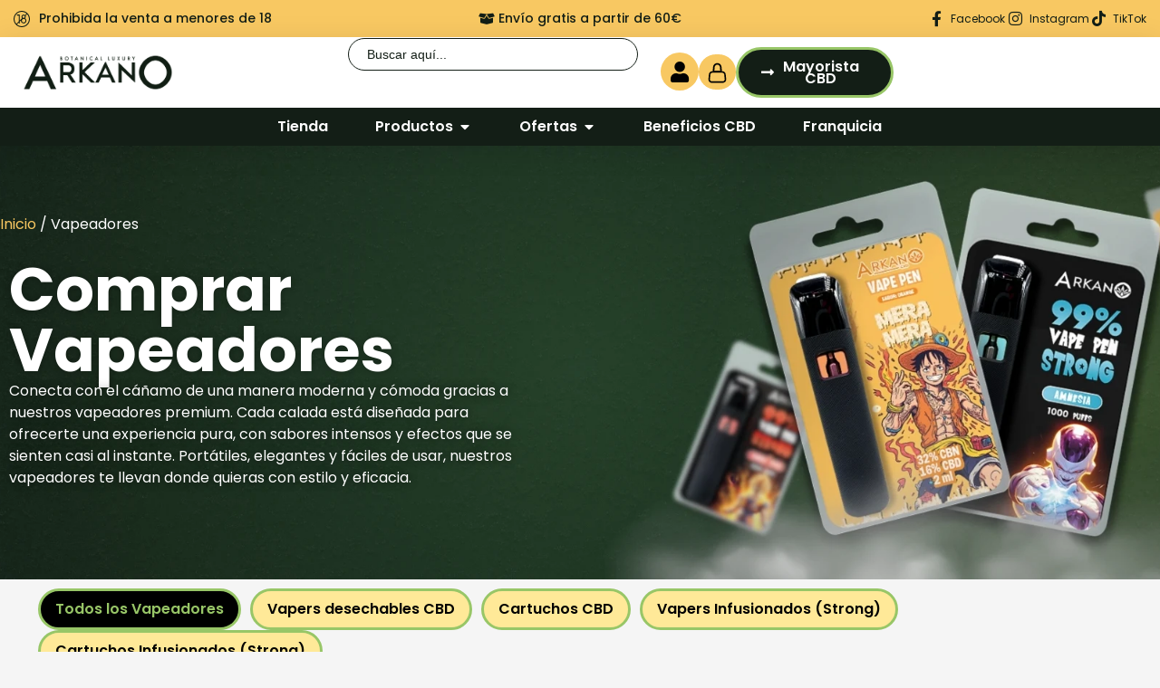

--- FILE ---
content_type: text/html; charset=UTF-8
request_url: https://arkanocbd.com/vapeadores/
body_size: 63462
content:
<!doctype html><html lang="es" prefix="og: https://ogp.me/ns#"><head><script data-no-optimize="1">var litespeed_docref=sessionStorage.getItem("litespeed_docref");litespeed_docref&&(Object.defineProperty(document,"referrer",{get:function(){return litespeed_docref}}),sessionStorage.removeItem("litespeed_docref"));</script> <meta charset="UTF-8"><meta name="viewport" content="width=device-width, initial-scale=1"><link rel="profile" href="https://gmpg.org/xfn/11"><title>Vapeadores | ArkanoCBD</title><meta name="description" content="Vapeadores CBD. Descubre nuestra selección de vapers ideales para disfrutar de una experiencia de vapeo única y placentera."/><meta name="robots" content="follow, index, max-snippet:-1, max-video-preview:-1, max-image-preview:large"/><link rel="canonical" href="https://arkanocbd.com/vapeadores/" /><meta property="og:locale" content="es_ES" /><meta property="og:type" content="article" /><meta property="og:title" content="Vapeadores | ArkanoCBD" /><meta property="og:description" content="Vapeadores CBD. Descubre nuestra selección de vapers ideales para disfrutar de una experiencia de vapeo única y placentera." /><meta property="og:url" content="https://arkanocbd.com/vapeadores/" /><meta property="og:site_name" content="Arkano CBD" /><meta property="og:image" content="https://arkanocbd.com/wp-content/uploads/2025/08/Arkano-Botanical-Logo.webp" /><meta property="og:image:secure_url" content="https://arkanocbd.com/wp-content/uploads/2025/08/Arkano-Botanical-Logo.webp" /><meta property="og:image:width" content="1200" /><meta property="og:image:height" content="630" /><meta property="og:image:type" content="image/webp" /><meta name="twitter:card" content="summary_large_image" /><meta name="twitter:title" content="Vapeadores | ArkanoCBD" /><meta name="twitter:description" content="Vapeadores CBD. Descubre nuestra selección de vapers ideales para disfrutar de una experiencia de vapeo única y placentera." /><meta name="twitter:image" content="https://arkanocbd.com/wp-content/uploads/2025/08/Arkano-Botanical-Logo.webp" /><meta name="twitter:label1" content="Productos" /><meta name="twitter:data1" content="2" /> <script type="application/ld+json" class="rank-math-schema">{"@context":"https://schema.org","@graph":[{"@type":"Organization","@id":"https://arkanocbd.com/#organization","name":"Arkano CBD"},{"@type":"WebSite","@id":"https://arkanocbd.com/#website","url":"https://arkanocbd.com","name":"Arkano CBD","alternateName":"ArkanoCBD","publisher":{"@id":"https://arkanocbd.com/#organization"},"inLanguage":"es"},{"@type":"CollectionPage","@id":"https://arkanocbd.com/vapeadores/#webpage","url":"https://arkanocbd.com/vapeadores/","name":"Vapeadores | ArkanoCBD","isPartOf":{"@id":"https://arkanocbd.com/#website"},"inLanguage":"es"}]}</script> <link rel='dns-prefetch' href='//static.klaviyo.com' /><link rel='dns-prefetch' href='//www.googletagmanager.com' /><link rel="alternate" type="application/rss+xml" title="ArkanoCBD &raquo; Feed" href="https://arkanocbd.com/feed/" /><link rel="alternate" type="application/rss+xml" title="ArkanoCBD &raquo; Feed de los comentarios" href="https://arkanocbd.com/comments/feed/" /><link rel="alternate" type="application/rss+xml" title="ArkanoCBD &raquo; Vapeadores Categoría Feed" href="https://arkanocbd.com/vapeadores/feed/" /><style>1{content-visibility:auto;contain-intrinsic-size:1px 1000px;}</style><link data-optimized="2" rel="stylesheet" href="https://arkanocbd.com/wp-content/litespeed/css/7b9a24a3005df3565266b4fa89d6b432.css?ver=3e621" /> <script type="text/template" id="tmpl-variation-template"><div class="woocommerce-variation-description">{{{ data.variation.variation_description }}}</div>
	<div class="woocommerce-variation-price">{{{ data.variation.price_html }}}</div>
	<div class="woocommerce-variation-availability">{{{ data.variation.availability_html }}}</div></script> <script type="text/template" id="tmpl-unavailable-variation-template"><p role="alert">Lo siento, este producto no está disponible. Por favor, elige otra combinación.</p></script> <script type="litespeed/javascript" data-src="https://arkanocbd.com/wp-includes/js/jquery/jquery.min.js" id="jquery-core-js"></script> 
 <script type="litespeed/javascript" data-src="https://www.googletagmanager.com/gtag/js?id=GT-NBQP5TCH" id="google_gtagjs-js"></script> <script id="google_gtagjs-js-after" type="litespeed/javascript">window.dataLayer=window.dataLayer||[];function gtag(){dataLayer.push(arguments)}
gtag("set","linker",{"domains":["arkanocbd.com"]});gtag("js",new Date());gtag("set","developer_id.dZTNiMT",!0);gtag("config","GT-NBQP5TCH");window._googlesitekit=window._googlesitekit||{};window._googlesitekit.throttledEvents=[];window._googlesitekit.gtagEvent=(name,data)=>{var key=JSON.stringify({name,data});if(!!window._googlesitekit.throttledEvents[key]){return}window._googlesitekit.throttledEvents[key]=!0;setTimeout(()=>{delete window._googlesitekit.throttledEvents[key]},5);gtag("event",name,{...data,event_source:"site-kit"})}</script> <link rel="https://api.w.org/" href="https://arkanocbd.com/wp-json/" /><link rel="alternate" title="JSON" type="application/json" href="https://arkanocbd.com/wp-json/wp/v2/product_cat/135" /><link rel="EditURI" type="application/rsd+xml" title="RSD" href="https://arkanocbd.com/xmlrpc.php?rsd" /><meta name="generator" content="WordPress 6.8.3" /><meta name="generator" content="Site Kit by Google 1.170.0" /><meta name="ti-site-data" content="[base64]" /><meta name="google-site-verification" content="yYBIb_lL5GfZddLcMuUAZl-vmtaBYlKnW_OPflWBnYA" />
<noscript><style>.woocommerce-product-gallery{ opacity: 1 !important; }</style></noscript><meta name="generator" content="Elementor 3.34.1; features: additional_custom_breakpoints; settings: css_print_method-external, google_font-enabled, font_display-swap"><link rel="icon" href="https://arkanocbd.com/wp-content/uploads/2024/07/cropped-favicon-32x32.webp" sizes="32x32" /><link rel="icon" href="https://arkanocbd.com/wp-content/uploads/2024/07/cropped-favicon-192x192.webp" sizes="192x192" /><link rel="apple-touch-icon" href="https://arkanocbd.com/wp-content/uploads/2024/07/cropped-favicon-180x180.webp" /><meta name="msapplication-TileImage" content="https://arkanocbd.com/wp-content/uploads/2024/07/cropped-favicon-270x270.webp" /> <script type="text/plain" data-service="google-analytics" data-category="statistics" async data-cmplz-src="https://www.googletagmanager.com/gtag/js?id=AW-16653725335"></script> <script type="litespeed/javascript">window.dataLayer=window.dataLayer||[];function gtag(){dataLayer.push(arguments)}
gtag('consent','default',{analytics_storage:'denied',ad_storage:'denied',ad_user_data:'denied',ad_personalization:'denied',region:['AT','BE','BG','HR','CY','CZ','DK','EE','FI','FR','DE','GR','HU','IS','IE','IT','LV','LI','LT','LU','MT','NL','NO','PL','PT','RO','SK','SI','ES','SE','GB','CH'],wait_for_update:500,});gtag('js',new Date());gtag('set','developer_id.dOGY3NW',!0);gtag("config","AW-16653725335",{"groups":"GLA","send_page_view":!1})</script> </head><body data-cmplz=1 class="archive tax-product_cat term-vapeadores term-135 wp-custom-logo wp-embed-responsive wp-theme-hello-elementor theme-hello-elementor non-logged-in woocommerce woocommerce-page woocommerce-no-js hello-elementor hello-elementor-default elementor-page-26254 elementor-default elementor-template-full-width elementor-kit-830"> <script type="litespeed/javascript">gtag("event","page_view",{send_to:"GLA"})</script> <a class="skip-link screen-reader-text" href="#content">Ir al contenido</a><header data-elementor-type="header" data-elementor-id="25615" class="elementor elementor-25615 elementor-location-header" data-elementor-post-type="elementor_library"><div class="elementor-element elementor-element-33eb0b2e e-con-full e-flex e-con e-parent" data-id="33eb0b2e" data-element_type="container" id="header_pop" data-settings="{&quot;ekit_has_onepagescroll_dot&quot;:&quot;yes&quot;}"><div class="elementor-element elementor-element-39c169f6 e-flex e-con-boxed e-con e-child" data-id="39c169f6" data-element_type="container" data-settings="{&quot;background_background&quot;:&quot;classic&quot;,&quot;ekit_has_onepagescroll_dot&quot;:&quot;yes&quot;}"><div class="e-con-inner"><div class="elementor-element elementor-element-a701608 e-con-full elementor-hidden-mobile e-flex e-con e-child" data-id="a701608" data-element_type="container" data-settings="{&quot;ekit_has_onepagescroll_dot&quot;:&quot;yes&quot;}"><div class="elementor-element elementor-element-161fa796 elementor-align-start elementor-widget-tablet__width-inherit elementor-icon-list--layout-traditional elementor-list-item-link-full_width elementor-widget elementor-widget-icon-list" data-id="161fa796" data-element_type="widget" data-settings="{&quot;ekit_we_effect_on&quot;:&quot;none&quot;}" data-widget_type="icon-list.default"><div class="elementor-widget-container"><ul class="elementor-icon-list-items"><li class="elementor-icon-list-item">
<span class="elementor-icon-list-icon">
<svg xmlns="http://www.w3.org/2000/svg" xmlns:xlink="http://www.w3.org/1999/xlink" xmlns:svgjs="http://svgjs.dev/svgjs" id="Capa_1" height="300" viewBox="0 0 512 512" width="300"><g width="100%" height="100%" transform="matrix(1,0,0,1,0,0)"><g><path d="m437.02 74.98c-48.353-48.351-112.64-74.98-181.02-74.98s-132.667 26.629-181.02 74.98c-48.351 48.353-74.98 112.64-74.98 181.02s26.629 132.667 74.98 181.02c48.353 48.351 112.64 74.98 181.02 74.98s132.667-26.629 181.02-74.98c48.351-48.353 74.98-112.64 74.98-181.02s-26.629-132.667-74.98-181.02zm-407.02 181.02c0-124.617 101.383-226 226-226 56.922 0 108.989 21.162 148.768 56.02l-46.282 46.282c-11.65-9.633-26.584-15.429-42.847-15.429-37.131 0-67.339 30.208-67.339 67.339 0 16.263 5.805 31.188 15.439 42.837l-71.904 71.904v-182.084h-82.263v30h52.263v182.083l-75.815 75.816c-34.859-39.779-56.02-91.846-56.02-148.768zm248.299-71.788c0-20.589 16.75-37.339 37.339-37.339s37.339 16.75 37.339 37.339-16.75 37.339-37.339 37.339-37.339-16.75-37.339-37.339zm37.339 67.339c31.314 0 56.79 25.476 56.79 56.79s-25.476 56.79-56.79 56.79-56.79-25.476-56.79-56.79 25.476-56.79 56.79-56.79zm-59.638 230.449c-56.922 0-108.989-21.162-148.768-56.02l54.602-54.602v23.327h30v-53.327l37.12-37.12c-2.26 48.484 38.159 90.872 86.684 90.872 47.856 0 86.79-38.934 86.79-86.79 0-31.364-16.723-58.894-41.72-74.145 13.664-12.333 22.269-30.171 22.269-49.984 0-9.949-2.186-19.392-6.076-27.9l49.08-49.08c34.857 39.78 56.019 91.847 56.019 148.769 0 124.617-101.383 226-226 226z" fill="#131e16" fill-opacity="1" data-original-color="#000000ff" stroke="none" stroke-opacity="1"></path></g></g></svg>						</span>
<span class="elementor-icon-list-text">Prohibida la venta a menores de 18</span></li></ul></div></div></div><div class="elementor-element elementor-element-77940d4 e-con-full e-flex e-con e-child" data-id="77940d4" data-element_type="container" data-settings="{&quot;ekit_has_onepagescroll_dot&quot;:&quot;yes&quot;}"><div class="elementor-element elementor-element-e69fdae elementor-align-start elementor-widget-tablet__width-inherit elementor-hidden-desktop elementor-hidden-tablet elementor-hidden-mobile elementor-icon-list--layout-traditional elementor-list-item-link-full_width elementor-widget elementor-widget-icon-list" data-id="e69fdae" data-element_type="widget" data-settings="{&quot;ekit_we_effect_on&quot;:&quot;none&quot;}" data-widget_type="icon-list.default"><div class="elementor-widget-container"><ul class="elementor-icon-list-items"><li class="elementor-icon-list-item">
<span class="elementor-icon-list-icon">
<i aria-hidden="true" class="fas fa-box-open"></i>						</span>
<span class="elementor-icon-list-text">Envío gratis a partir de 60€</span></li></ul></div></div><div class="elementor-element elementor-element-3d3b53c elementor-arrows-position-inside elementor-widget elementor-widget-n-carousel" data-id="3d3b53c" data-element_type="widget" data-settings="{&quot;carousel_items&quot;:[{&quot;slide_title&quot;:&quot;Diapositiva n\u00ba 1&quot;,&quot;_id&quot;:&quot;e91820d&quot;},{&quot;slide_title&quot;:&quot;Diapositiva n\u00ba 1&quot;,&quot;_id&quot;:&quot;fb7f478&quot;}],&quot;slides_to_show&quot;:&quot;1&quot;,&quot;slides_to_show_tablet&quot;:&quot;1&quot;,&quot;slides_to_scroll&quot;:&quot;1&quot;,&quot;slides_to_scroll_tablet&quot;:&quot;1&quot;,&quot;slides_to_scroll_mobile&quot;:&quot;1&quot;,&quot;autoplay_speed&quot;:3500,&quot;slides_to_show_mobile&quot;:&quot;1&quot;,&quot;autoplay&quot;:&quot;yes&quot;,&quot;infinite&quot;:&quot;yes&quot;,&quot;speed&quot;:500,&quot;offset_sides&quot;:&quot;none&quot;,&quot;arrows&quot;:&quot;yes&quot;,&quot;image_spacing_custom&quot;:{&quot;unit&quot;:&quot;px&quot;,&quot;size&quot;:10,&quot;sizes&quot;:[]},&quot;image_spacing_custom_tablet&quot;:{&quot;unit&quot;:&quot;px&quot;,&quot;size&quot;:&quot;&quot;,&quot;sizes&quot;:[]},&quot;image_spacing_custom_mobile&quot;:{&quot;unit&quot;:&quot;px&quot;,&quot;size&quot;:&quot;&quot;,&quot;sizes&quot;:[]},&quot;ekit_we_effect_on&quot;:&quot;none&quot;}" data-widget_type="nested-carousel.default"><div class="elementor-widget-container"><div class="e-n-carousel swiper" role="region" aria-roledescription="carousel" aria-label="Carrusel" dir="ltr"><div class="swiper-wrapper" aria-live="off"><div class="swiper-slide" data-slide="1" role="group" aria-roledescription="slide" aria-label="1 of 2"><div class="elementor-element elementor-element-0422420 e-flex e-con-boxed e-con e-child" data-id="0422420" data-element_type="container" data-settings="{&quot;ekit_has_onepagescroll_dot&quot;:&quot;yes&quot;}"><div class="e-con-inner"><div class="elementor-element elementor-element-8041335 elementor-align-start elementor-widget-tablet__width-inherit elementor-icon-list--layout-traditional elementor-list-item-link-full_width elementor-widget elementor-widget-icon-list" data-id="8041335" data-element_type="widget" data-settings="{&quot;ekit_we_effect_on&quot;:&quot;none&quot;}" data-widget_type="icon-list.default"><div class="elementor-widget-container"><ul class="elementor-icon-list-items"><li class="elementor-icon-list-item">
<span class="elementor-icon-list-icon">
<i aria-hidden="true" class="fas fa-box-open"></i>						</span>
<span class="elementor-icon-list-text">Envío gratis a partir de 60€</span></li></ul></div></div></div></div></div><div class="swiper-slide" data-slide="2" role="group" aria-roledescription="slide" aria-label="2 of 2"><div class="elementor-element elementor-element-5ca8efe e-flex e-con-boxed e-con e-child" data-id="5ca8efe" data-element_type="container" data-settings="{&quot;ekit_has_onepagescroll_dot&quot;:&quot;yes&quot;}"><div class="e-con-inner"><div class="elementor-element elementor-element-64f52ed elementor-align-start elementor-widget-tablet__width-inherit elementor-icon-list--layout-traditional elementor-list-item-link-full_width elementor-widget elementor-widget-icon-list" data-id="64f52ed" data-element_type="widget" data-settings="{&quot;ekit_we_effect_on&quot;:&quot;none&quot;}" data-widget_type="icon-list.default"><div class="elementor-widget-container"><ul class="elementor-icon-list-items"><li class="elementor-icon-list-item">
<span class="elementor-icon-list-icon">
<i aria-hidden="true" class="fas fa-gift"></i>						</span>
<span class="elementor-icon-list-text">Regalo seguro en cada pedido</span></li></ul></div></div></div></div></div></div></div><div class="elementor-swiper-button elementor-swiper-button-prev" role="button" tabindex="0" aria-label="Anterior"></div><div class="elementor-swiper-button elementor-swiper-button-next" role="button" tabindex="0" aria-label="Siguiente"></div></div></div></div><div class="elementor-element elementor-element-7f4cd642 e-con-full e-flex e-con e-child" data-id="7f4cd642" data-element_type="container" data-settings="{&quot;ekit_has_onepagescroll_dot&quot;:&quot;yes&quot;}"><div class="elementor-element elementor-element-413752e4 elementor-icon-list--layout-inline elementor-align-end elementor-mobile-align-end elementor-widget-tablet__width-inherit elementor-widget-mobile__width-auto elementor-hidden-desktop elementor-list-item-link-full_width elementor-widget elementor-widget-icon-list" data-id="413752e4" data-element_type="widget" data-settings="{&quot;ekit_we_effect_on&quot;:&quot;none&quot;}" data-widget_type="icon-list.default"><div class="elementor-widget-container"><ul class="elementor-icon-list-items elementor-inline-items"><li class="elementor-icon-list-item elementor-inline-item">
<a href="https://www.facebook.com/Arkanocbd?locale=es_LA" target="_blank"><span class="elementor-icon-list-icon">
<i aria-hidden="true" class="fab fa-facebook-f"></i>						</span>
<span class="elementor-icon-list-text"></span>
</a></li><li class="elementor-icon-list-item elementor-inline-item">
<a href="https://www.instagram.com/arkano_flowers/" target="_blank"><span class="elementor-icon-list-icon">
<i aria-hidden="true" class="fab fa-instagram"></i>						</span>
<span class="elementor-icon-list-text"></span>
</a></li><li class="elementor-icon-list-item elementor-inline-item">
<a href="https://www.tiktok.com/@arkanoflowers" target="_blank"><span class="elementor-icon-list-icon">
<i aria-hidden="true" class="fab fa-tiktok"></i>						</span>
<span class="elementor-icon-list-text"></span>
</a></li></ul></div></div><div class="elementor-element elementor-element-09f51a4 elementor-icon-list--layout-inline elementor-align-end elementor-mobile-align-end elementor-widget-tablet__width-inherit elementor-hidden-mobile elementor-hidden-tablet elementor-list-item-link-full_width elementor-widget elementor-widget-icon-list" data-id="09f51a4" data-element_type="widget" data-settings="{&quot;ekit_we_effect_on&quot;:&quot;none&quot;}" data-widget_type="icon-list.default"><div class="elementor-widget-container"><ul class="elementor-icon-list-items elementor-inline-items"><li class="elementor-icon-list-item elementor-inline-item">
<a href="https://www.facebook.com/Arkanocbd?locale=es_LA" target="_blank"><span class="elementor-icon-list-icon">
<i aria-hidden="true" class="fab fa-facebook-f"></i>						</span>
<span class="elementor-icon-list-text">Facebook</span>
</a></li><li class="elementor-icon-list-item elementor-inline-item">
<a href="https://www.instagram.com/arkano_flowers/" target="_blank"><span class="elementor-icon-list-icon">
<i aria-hidden="true" class="fab fa-instagram"></i>						</span>
<span class="elementor-icon-list-text">Instagram</span>
</a></li><li class="elementor-icon-list-item elementor-inline-item">
<a href="https://www.tiktok.com/@arkanoflowers" target="_blank"><span class="elementor-icon-list-icon">
<i aria-hidden="true" class="fab fa-tiktok"></i>						</span>
<span class="elementor-icon-list-text">TikTok</span>
</a></li></ul></div></div></div></div></div></div><div class="elementor-element elementor-element-e4351d5 e-con-full e-flex e-con e-parent" data-id="e4351d5" data-element_type="container" data-settings="{&quot;sticky&quot;:&quot;top&quot;,&quot;ekit_has_onepagescroll_dot&quot;:&quot;yes&quot;,&quot;sticky_on&quot;:[&quot;desktop&quot;,&quot;tablet&quot;,&quot;mobile&quot;],&quot;sticky_offset&quot;:0,&quot;sticky_effects_offset&quot;:0,&quot;sticky_anchor_link_offset&quot;:0}"><div class="elementor-element elementor-element-03a3ef2 e-con-full e-flex e-con e-child" data-id="03a3ef2" data-element_type="container" data-settings="{&quot;background_background&quot;:&quot;classic&quot;,&quot;ekit_has_onepagescroll_dot&quot;:&quot;yes&quot;}"><div class="elementor-element elementor-element-78caa1d e-con-full e-flex e-con e-child" data-id="78caa1d" data-element_type="container" data-settings="{&quot;ekit_has_onepagescroll_dot&quot;:&quot;yes&quot;}"><div class="elementor-element elementor-element-84fdddf elementor-view-stacked elementor-widget__width-auto elementor-shape-circle elementor-widget elementor-widget-icon" data-id="84fdddf" data-element_type="widget" data-settings="{&quot;ekit_we_effect_on&quot;:&quot;none&quot;}" data-widget_type="icon.default"><div class="elementor-widget-container"><div class="elementor-icon-wrapper">
<a class="elementor-icon" href="https://arkanocbd.com/mi-cuenta/">
<i aria-hidden="true" class="fas fa-user"></i>			</a></div></div></div><div class="elementor-element elementor-element-e3a50a3 elementor-menu-cart--empty-indicator-hide toggle-icon--custom elementor-widget__width-auto elementor-menu-cart--items-indicator-bubble elementor-menu-cart--cart-type-side-cart elementor-menu-cart--show-remove-button-yes elementor-widget elementor-widget-woocommerce-menu-cart" data-id="e3a50a3" data-element_type="widget" data-settings="{&quot;cart_type&quot;:&quot;side-cart&quot;,&quot;open_cart&quot;:&quot;click&quot;,&quot;ekit_we_effect_on&quot;:&quot;none&quot;}" data-widget_type="woocommerce-menu-cart.default"><div class="elementor-widget-container"><div class="elementor-menu-cart__wrapper"><div class="elementor-menu-cart__toggle_wrapper"><div class="elementor-menu-cart__container elementor-lightbox" aria-hidden="true"><div class="elementor-menu-cart__main" aria-hidden="true"><div class="elementor-menu-cart__close-button"></div><div class="widget_shopping_cart_content"></div></div></div><div class="elementor-menu-cart__toggle elementor-button-wrapper">
<a id="elementor-menu-cart__toggle_button" href="#" class="elementor-menu-cart__toggle_button elementor-button elementor-size-sm" aria-expanded="false">
<span class="elementor-button-text"><span class="woocommerce-Price-amount amount"><bdi>0,00&nbsp;<span class="woocommerce-Price-currencySymbol">&euro;</span></bdi></span></span>
<span class="elementor-button-icon">
<span class="elementor-button-icon-qty" data-counter="0">0</span>
<svg xmlns="http://www.w3.org/2000/svg" width="18" height="21" viewBox="0 0 18 21" fill="none"><g clip-path="url(#clip0_2112_16355)"><path fill-rule="evenodd" clip-rule="evenodd" d="M9.00109 3.54688C9.77105 3.54642 10.5122 3.83968 11.0734 4.36685C11.6345 4.89402 11.9735 5.6154 12.0211 6.38388L12.2561 10.1469H5.74609L5.98109 6.38388C6.03109 5.58688 6.38709 4.87688 6.92909 4.36688C7.48981 3.83915 8.23109 3.54579 9.00109 3.54688Z" stroke="black" stroke-width="1.4"></path><path fill-rule="evenodd" clip-rule="evenodd" d="M13.2848 10.5C13.8888 10.5 14.4428 10.729 14.8618 11.108C15.2808 11.486 15.5628 12.016 15.6228 12.616L16.0228 16.616C16.0539 16.9231 16.0239 17.2334 15.9347 17.5289C15.8454 17.8244 15.6987 18.0994 15.5028 18.338C15.1156 18.8127 14.5577 19.1168 13.9488 19.185L4.31484 19.2C4.00615 19.2005 3.70041 19.1399 3.41519 19.0218C3.12997 18.9038 2.87089 18.7305 2.65284 18.512C2.21849 18.0788 1.97145 17.4924 1.96484 16.879L2.37684 12.616C2.43684 12.016 2.71884 11.486 3.13784 11.108C3.56961 10.7163 4.13186 10.4995 4.71484 10.5H13.2848Z" stroke="black" stroke-width="1.3"></path></g><defs><clipPath id="clip0_2112_16355"><rect width="18" height="20" fill="white" transform="translate(0 0.84375)"></rect></clipPath></defs></svg>					<span class="elementor-screen-only">Carrito</span>
</span>
</a></div></div></div></div></div><div class="elementor-element elementor-element-3a0976b elementor-hidden-mobile elementor-widget__width-initial elementor-align-justify elementor-widget elementor-widget-button" data-id="3a0976b" data-element_type="widget" data-settings="{&quot;ekit_we_effect_on&quot;:&quot;none&quot;}" data-widget_type="button.default"><div class="elementor-widget-container"><div class="elementor-button-wrapper">
<a class="elementor-button elementor-button-link elementor-size-md" href="https://arkanocbd.com/empresas/">
<span class="elementor-button-content-wrapper">
<span class="elementor-button-icon">
<i aria-hidden="true" class="fas fa-long-arrow-alt-right"></i>			</span>
<span class="elementor-button-text">Mayorista CBD</span>
</span>
</a></div></div></div></div><div class="elementor-element elementor-element-90105b9 elementor-widget__width-initial elementor-widget-tablet__width-auto elementor-widget-mobile__width-initial elementor-widget elementor-widget-shortcode" data-id="90105b9" data-element_type="widget" data-settings="{&quot;ekit_we_effect_on&quot;:&quot;none&quot;}" data-widget_type="shortcode.default"><div class="elementor-widget-container"><div class="elementor-shortcode"><form data-min-no-for-search=1 data-result-box-max-height=400 data-form-id=43160 class="is-search-form is-disable-submit is-form-style is-form-style-2 is-form-id-43160 is-ajax-search" action="https://arkanocbd.com/" method="get" role="search" ><label for="is-search-input-43160"><span class="is-screen-reader-text">Buscar:</span><input  type="search" id="is-search-input-43160" name="s" value="" class="is-search-input" placeholder="Buscar aquí..." autocomplete=off /><span class="is-loader-image" style="display: none;background-image:url(https://arkanocbd.com/wp-content/plugins/add-search-to-menu/public/images/spinner.gif);" ></span></label><input type="hidden" name="id" value="43160" /><input type="hidden" name="post_type" value="product" /></form></div></div></div><div class="elementor-element elementor-element-57ae406 e-con-full e-flex e-con e-child" data-id="57ae406" data-element_type="container" data-settings="{&quot;ekit_has_onepagescroll_dot&quot;:&quot;yes&quot;}"><div class="elementor-element elementor-element-3bbb086 elementor-widget__width-initial elementor-widget-tablet__width-inherit elementor-widget elementor-widget-image" data-id="3bbb086" data-element_type="widget" data-settings="{&quot;ekit_we_effect_on&quot;:&quot;none&quot;}" data-widget_type="image.default"><div class="elementor-widget-container">
<a href="https://arkanocbd.com/">
<img data-lazyloaded="1" src="[data-uri]" fetchpriority="high" width="900" height="282" data-src="https://arkanocbd.com/wp-content/uploads/2024/10/arkano-logotipo-tipografico-claim-verde-oscuro-arkano-rgb-900px-w-72ppi.webp" class="attachment-full size-full wp-image-41064" alt="" data-srcset="https://arkanocbd.com/wp-content/uploads/2024/10/arkano-logotipo-tipografico-claim-verde-oscuro-arkano-rgb-900px-w-72ppi.webp 900w, https://arkanocbd.com/wp-content/uploads/2024/10/arkano-logotipo-tipografico-claim-verde-oscuro-arkano-rgb-900px-w-72ppi-768x241.webp 768w, https://arkanocbd.com/wp-content/uploads/2024/10/arkano-logotipo-tipografico-claim-verde-oscuro-arkano-rgb-900px-w-72ppi-50x16.webp 50w, https://arkanocbd.com/wp-content/uploads/2024/10/arkano-logotipo-tipografico-claim-verde-oscuro-arkano-rgb-900px-w-72ppi-100x31.webp 100w, https://arkanocbd.com/wp-content/uploads/2024/10/arkano-logotipo-tipografico-claim-verde-oscuro-arkano-rgb-900px-w-72ppi-600x188.webp 600w, https://arkanocbd.com/wp-content/uploads/2024/10/arkano-logotipo-tipografico-claim-verde-oscuro-arkano-rgb-900px-w-72ppi-170x53.webp 170w" data-sizes="(max-width: 900px) 100vw, 900px" />								</a></div></div></div></div><div class="elementor-element elementor-element-0c9956c elementor-hidden-tablet elementor-hidden-mobile e-flex e-con-boxed e-con e-child" data-id="0c9956c" data-element_type="container" data-settings="{&quot;background_background&quot;:&quot;classic&quot;,&quot;ekit_has_onepagescroll_dot&quot;:&quot;yes&quot;}"><div class="e-con-inner"><div class="elementor-element elementor-element-a204b52 e-n-menu-mobile elementor-hidden-tablet elementor-hidden-mobile e-full_width e-n-menu-layout-horizontal elementor-widget elementor-widget-n-menu" data-id="a204b52" data-element_type="widget" data-settings="{&quot;menu_items&quot;:[{&quot;_id&quot;:&quot;04430a1&quot;,&quot;item_title&quot;:&quot;Tienda&quot;,&quot;item_link&quot;:{&quot;url&quot;:&quot;https:\/\/arkanocbd.com\/tienda-arkano-cbd\/&quot;,&quot;is_external&quot;:&quot;&quot;,&quot;nofollow&quot;:&quot;&quot;,&quot;custom_attributes&quot;:&quot;&quot;},&quot;item_dropdown_content&quot;:&quot;no&quot;,&quot;item_icon&quot;:{&quot;value&quot;:&quot;&quot;,&quot;library&quot;:&quot;&quot;},&quot;item_icon_active&quot;:null,&quot;element_id&quot;:&quot;&quot;},{&quot;item_title&quot;:&quot;Productos&quot;,&quot;_id&quot;:&quot;784d99e&quot;,&quot;item_dropdown_content&quot;:&quot;yes&quot;,&quot;item_link&quot;:{&quot;url&quot;:&quot;&quot;,&quot;is_external&quot;:&quot;&quot;,&quot;nofollow&quot;:&quot;&quot;,&quot;custom_attributes&quot;:&quot;&quot;},&quot;item_icon&quot;:{&quot;value&quot;:&quot;&quot;,&quot;library&quot;:&quot;&quot;},&quot;item_icon_active&quot;:null,&quot;element_id&quot;:&quot;&quot;},{&quot;item_title&quot;:&quot;Ofertas&quot;,&quot;__dynamic__&quot;:[],&quot;_id&quot;:&quot;88a3bcc&quot;,&quot;item_dropdown_content&quot;:&quot;yes&quot;,&quot;item_link&quot;:{&quot;url&quot;:&quot;&quot;,&quot;is_external&quot;:&quot;&quot;,&quot;nofollow&quot;:&quot;&quot;,&quot;custom_attributes&quot;:&quot;&quot;},&quot;item_icon&quot;:{&quot;value&quot;:&quot;&quot;,&quot;library&quot;:&quot;&quot;},&quot;item_icon_active&quot;:null,&quot;element_id&quot;:&quot;&quot;},{&quot;item_title&quot;:&quot;Beneficios CBD&quot;,&quot;_id&quot;:&quot;24b81a0&quot;,&quot;__dynamic__&quot;:{&quot;item_link&quot;:&quot;[elementor-tag id=\&quot;eb58ae2\&quot; name=\&quot;internal-url\&quot; settings=\&quot;%7B%22type%22%3A%22post%22%2C%22post_id%22%3A%221688%22%7D\&quot;]&quot;},&quot;item_link&quot;:{&quot;url&quot;:&quot;https:\/\/arkanocbd.com\/beneficios-del-cbd\/&quot;,&quot;is_external&quot;:&quot;&quot;,&quot;nofollow&quot;:&quot;&quot;,&quot;custom_attributes&quot;:&quot;&quot;},&quot;item_dropdown_content&quot;:&quot;no&quot;,&quot;item_icon&quot;:{&quot;value&quot;:&quot;&quot;,&quot;library&quot;:&quot;&quot;},&quot;item_icon_active&quot;:null,&quot;element_id&quot;:&quot;&quot;},{&quot;item_title&quot;:&quot;Franquicia&quot;,&quot;__dynamic__&quot;:{&quot;item_link&quot;:&quot;[elementor-tag id=\&quot;cf89d61\&quot; name=\&quot;internal-url\&quot; settings=\&quot;%7B%22type%22%3A%22post%22%2C%22post_id%22%3A%2223267%22%7D\&quot;]&quot;},&quot;_id&quot;:&quot;8052a69&quot;,&quot;item_link&quot;:{&quot;url&quot;:&quot;https:\/\/arkanocbd.com\/franquicia-cbd\/&quot;,&quot;is_external&quot;:&quot;&quot;,&quot;nofollow&quot;:&quot;&quot;,&quot;custom_attributes&quot;:&quot;&quot;},&quot;item_dropdown_content&quot;:&quot;no&quot;,&quot;item_icon&quot;:{&quot;value&quot;:&quot;&quot;,&quot;library&quot;:&quot;&quot;},&quot;item_icon_active&quot;:null,&quot;element_id&quot;:&quot;&quot;}],&quot;item_position_horizontal&quot;:&quot;center&quot;,&quot;menu_item_title_distance_from_content&quot;:{&quot;unit&quot;:&quot;px&quot;,&quot;size&quot;:&quot;&quot;,&quot;sizes&quot;:[]},&quot;item_position_horizontal_mobile&quot;:&quot;start&quot;,&quot;breakpoint_selector&quot;:&quot;mobile&quot;,&quot;open_animation&quot;:&quot;fadeIn&quot;,&quot;content_width&quot;:&quot;full_width&quot;,&quot;item_layout&quot;:&quot;horizontal&quot;,&quot;open_on&quot;:&quot;hover&quot;,&quot;horizontal_scroll&quot;:&quot;disable&quot;,&quot;menu_item_title_distance_from_content_tablet&quot;:{&quot;unit&quot;:&quot;px&quot;,&quot;size&quot;:&quot;&quot;,&quot;sizes&quot;:[]},&quot;menu_item_title_distance_from_content_mobile&quot;:{&quot;unit&quot;:&quot;px&quot;,&quot;size&quot;:&quot;&quot;,&quot;sizes&quot;:[]},&quot;ekit_we_effect_on&quot;:&quot;none&quot;}" data-widget_type="mega-menu.default"><div class="elementor-widget-container"><nav class="e-n-menu" data-widget-number="169" aria-label="Menú">
<button class="e-n-menu-toggle" id="menu-toggle-169" aria-haspopup="true" aria-expanded="false" aria-controls="menubar-169" aria-label="Alternar menú">
<span class="e-n-menu-toggle-icon e-open">
<i class="eicon-menu-bar"></i>			</span>
<span class="e-n-menu-toggle-icon e-close">
<i class="eicon-close"></i>			</span>
</button><div class="e-n-menu-wrapper" id="menubar-169" aria-labelledby="menu-toggle-169"><ul class="e-n-menu-heading"><li class="e-n-menu-item"><div id="e-n-menu-title-1691" class="e-n-menu-title">
<a class="e-n-menu-title-container e-focus e-link" href="https://arkanocbd.com/tienda-arkano-cbd/">												<span class="e-n-menu-title-text">
Tienda						</span>
</a></div></li><li class="e-n-menu-item"><div id="e-n-menu-title-1692" class="e-n-menu-title"><div class="e-n-menu-title-container">												<span class="e-n-menu-title-text">
Productos						</span></div>											<button id="e-n-menu-dropdown-icon-1692" class="e-n-menu-dropdown-icon e-focus" data-tab-index="2" aria-haspopup="true" aria-expanded="false" aria-controls="e-n-menu-content-1692" >
<span class="e-n-menu-dropdown-icon-opened">
<i aria-hidden="true" class="fas fa-caret-up"></i>								<span class="elementor-screen-only">Cerrar Productos</span>
</span>
<span class="e-n-menu-dropdown-icon-closed">
<i aria-hidden="true" class="fas fa-caret-down"></i>								<span class="elementor-screen-only">Abrir Productos</span>
</span>
</button></div><div class="e-n-menu-content"><div id="e-n-menu-content-1692" data-tab-index="2" aria-labelledby="e-n-menu-dropdown-icon-1692" class="elementor-element elementor-element-3ba749d animated-slow e-flex e-con-boxed elementor-invisible e-con e-child" data-id="3ba749d" data-element_type="container" data-settings="{&quot;background_background&quot;:&quot;classic&quot;,&quot;animation&quot;:&quot;fadeInDown&quot;,&quot;ekit_has_onepagescroll_dot&quot;:&quot;yes&quot;}"><div class="e-con-inner"><div class="elementor-element elementor-element-cfca810 e-con-full e-flex e-con e-child" data-id="cfca810" data-element_type="container" data-settings="{&quot;animation&quot;:&quot;none&quot;,&quot;ekit_has_onepagescroll_dot&quot;:&quot;yes&quot;}"><div class="elementor-element elementor-element-2f0eadb e-flex e-con-boxed e-con e-child" data-id="2f0eadb" data-element_type="container" data-settings="{&quot;ekit_has_onepagescroll_dot&quot;:&quot;yes&quot;}"><div class="e-con-inner"><div class="elementor-element elementor-element-4790574 e-flex e-con-boxed e-con e-child" data-id="4790574" data-element_type="container" data-settings="{&quot;ekit_has_onepagescroll_dot&quot;:&quot;yes&quot;}"><div class="e-con-inner"><div class="elementor-element elementor-element-e8bab90 e-con-full e-flex e-con e-child" data-id="e8bab90" data-element_type="container" data-settings="{&quot;ekit_has_onepagescroll_dot&quot;:&quot;yes&quot;}"><div class="elementor-element elementor-element-e0cc6a9 elementor-align-center elementor-widget__width-initial elementor-widget elementor-widget-button" data-id="e0cc6a9" data-element_type="widget" data-settings="{&quot;ekit_we_effect_on&quot;:&quot;none&quot;}" data-widget_type="button.default"><div class="elementor-widget-container"><div class="elementor-button-wrapper">
<a class="elementor-button elementor-button-link elementor-size-sm" href="https://arkanocbd.com/aceite-cbd/">
<span class="elementor-button-content-wrapper">
<span class="elementor-button-text">Aceites CBD</span>
</span>
</a></div></div></div><div class="elementor-element elementor-element-4e9dd46 elementor-widget elementor-widget-heading" data-id="4e9dd46" data-element_type="widget" data-settings="{&quot;ekit_we_effect_on&quot;:&quot;none&quot;}" data-widget_type="heading.default"><div class="elementor-widget-container"><div class="elementor-heading-title elementor-size-default"><a href="https://arkanocbd.com/aceite-cbd/full-spectrum/">Full Spectrum</a></div></div></div><div class="elementor-element elementor-element-4ab03f4 elementor-widget elementor-widget-heading" data-id="4ab03f4" data-element_type="widget" data-settings="{&quot;ekit_we_effect_on&quot;:&quot;none&quot;}" data-widget_type="heading.default"><div class="elementor-widget-container"><div class="elementor-heading-title elementor-size-default"><a href="https://arkanocbd.com/aceite-cbd/para-descansar/">Para descansar</a></div></div></div></div><div class="elementor-element elementor-element-c7e9b19 e-con-full e-flex e-con e-child" data-id="c7e9b19" data-element_type="container" data-settings="{&quot;ekit_has_onepagescroll_dot&quot;:&quot;yes&quot;}"><div class="elementor-element elementor-element-40851f2 elementor-align-center elementor-widget__width-initial elementor-widget elementor-widget-button" data-id="40851f2" data-element_type="widget" data-settings="{&quot;ekit_we_effect_on&quot;:&quot;none&quot;}" data-widget_type="button.default"><div class="elementor-widget-container"><div class="elementor-button-wrapper">
<a class="elementor-button elementor-button-link elementor-size-sm" href="https://arkanocbd.com/cosmetica-cbd/">
<span class="elementor-button-content-wrapper">
<span class="elementor-button-text">Cosmética CBD</span>
</span>
</a></div></div></div><div class="elementor-element elementor-element-a62a509 elementor-widget elementor-widget-heading" data-id="a62a509" data-element_type="widget" data-settings="{&quot;ekit_we_effect_on&quot;:&quot;none&quot;}" data-widget_type="heading.default"><div class="elementor-widget-container"><div class="elementor-heading-title elementor-size-default"><a href="https://arkanocbd.com/gel-con-cbd-y-arnica-arkano-cbd-100-organico/">Gel Árnica CBD</a></div></div></div></div><div class="elementor-element elementor-element-0e3fdf1 e-con-full e-flex e-con e-child" data-id="0e3fdf1" data-element_type="container" data-settings="{&quot;ekit_has_onepagescroll_dot&quot;:&quot;yes&quot;}"><div class="elementor-element elementor-element-2ed7890 elementor-align-center elementor-widget__width-initial elementor-widget elementor-widget-button" data-id="2ed7890" data-element_type="widget" data-settings="{&quot;ekit_we_effect_on&quot;:&quot;none&quot;}" data-widget_type="button.default"><div class="elementor-widget-container"><div class="elementor-button-wrapper">
<a class="elementor-button elementor-button-link elementor-size-sm" href="https://arkanocbd.com/flores-cbd/">
<span class="elementor-button-content-wrapper">
<span class="elementor-button-text">Flores CBD</span>
</span>
</a></div></div></div><div class="elementor-element elementor-element-e4fa540 e-con-full e-flex e-con e-child" data-id="e4fa540" data-element_type="container" data-settings="{&quot;ekit_has_onepagescroll_dot&quot;:&quot;yes&quot;}"><div class="elementor-element elementor-element-4970815 e-con-full e-flex e-con e-child" data-id="4970815" data-element_type="container" data-settings="{&quot;ekit_has_onepagescroll_dot&quot;:&quot;yes&quot;}"><div class="elementor-element elementor-element-808ae55 elementor-widget elementor-widget-heading" data-id="808ae55" data-element_type="widget" data-settings="{&quot;ekit_we_effect_on&quot;:&quot;none&quot;}" data-widget_type="heading.default"><div class="elementor-widget-container"><div class="elementor-heading-title elementor-size-default"><a href="https://arkanocbd.com/flores-cbd/flores-cbd-californianas/">Flores Californianas</a></div></div></div><div class="elementor-element elementor-element-9e06cd7 elementor-widget elementor-widget-heading" data-id="9e06cd7" data-element_type="widget" data-settings="{&quot;ekit_we_effect_on&quot;:&quot;none&quot;}" data-widget_type="heading.default"><div class="elementor-widget-container"><div class="elementor-heading-title elementor-size-default"><a href="https://arkanocbd.com/flores-cbd/flores-indoor-cbd/">Flores Indoor</a></div></div></div><div class="elementor-element elementor-element-632079a elementor-widget elementor-widget-heading" data-id="632079a" data-element_type="widget" data-settings="{&quot;ekit_we_effect_on&quot;:&quot;none&quot;}" data-widget_type="heading.default"><div class="elementor-widget-container"><div class="elementor-heading-title elementor-size-default"><a href="https://arkanocbd.com/flores-cbd/flores-greenhouse-cbd/">Flores Greenhouse</a></div></div></div><div class="elementor-element elementor-element-3c05ff8 elementor-widget elementor-widget-heading" data-id="3c05ff8" data-element_type="widget" data-settings="{&quot;ekit_we_effect_on&quot;:&quot;none&quot;}" data-widget_type="heading.default"><div class="elementor-widget-container"><div class="elementor-heading-title elementor-size-default"><a href="https://arkanocbd.com/flores-cbd/fores-cbd-moon-rocks/">Flores Moonrock</a></div></div></div></div><div class="elementor-element elementor-element-13df5b3 e-con-full e-flex e-con e-child" data-id="13df5b3" data-element_type="container" data-settings="{&quot;ekit_has_onepagescroll_dot&quot;:&quot;yes&quot;}"><div class="elementor-element elementor-element-353af2b elementor-widget elementor-widget-heading" data-id="353af2b" data-element_type="widget" data-settings="{&quot;ekit_we_effect_on&quot;:&quot;none&quot;}" data-widget_type="heading.default"><div class="elementor-widget-container"><div class="elementor-heading-title elementor-size-default"><a href="https://arkanocbd.com/flores-cbd/pre-rolls-cbd/">Pre-rolls CBD</a></div></div></div><div class="elementor-element elementor-element-f2a0b32 elementor-widget elementor-widget-heading" data-id="f2a0b32" data-element_type="widget" data-settings="{&quot;ekit_we_effect_on&quot;:&quot;none&quot;}" data-widget_type="heading.default"><div class="elementor-widget-container"><div class="elementor-heading-title elementor-size-default"><a href="https://arkanocbd.com/flores-cbd/mini-buds-cbd/">Small Buds CBD</a></div></div></div><div class="elementor-element elementor-element-52c6e81 elementor-widget elementor-widget-heading" data-id="52c6e81" data-element_type="widget" data-settings="{&quot;ekit_we_effect_on&quot;:&quot;none&quot;}" data-widget_type="heading.default"><div class="elementor-widget-container"><div class="elementor-heading-title elementor-size-default"><a href="https://arkanocbd.com/flores-cbd/trim-cbd/">Flores Trim CBD</a></div></div></div></div></div></div><div class="elementor-element elementor-element-4a7b671 e-con-full e-flex e-con e-child" data-id="4a7b671" data-element_type="container" data-settings="{&quot;ekit_has_onepagescroll_dot&quot;:&quot;yes&quot;}"><div class="elementor-element elementor-element-ab2ca82 elementor-align-center elementor-widget__width-initial elementor-widget elementor-widget-button" data-id="ab2ca82" data-element_type="widget" data-settings="{&quot;ekit_we_effect_on&quot;:&quot;none&quot;}" data-widget_type="button.default"><div class="elementor-widget-container"><div class="elementor-button-wrapper">
<a class="elementor-button elementor-button-link elementor-size-sm" href="https://arkanocbd.com/resinas-y-extractos-cbd/">
<span class="elementor-button-content-wrapper">
<span class="elementor-button-text">Resinas y extractos CBD</span>
</span>
</a></div></div></div><div class="elementor-element elementor-element-95cda0e elementor-widget elementor-widget-heading" data-id="95cda0e" data-element_type="widget" data-settings="{&quot;ekit_we_effect_on&quot;:&quot;none&quot;}" data-widget_type="heading.default"><div class="elementor-widget-container"><div class="elementor-heading-title elementor-size-default"><a href="https://arkanocbd.com/resinas-y-extractos-cbd/hachis-cbd/">Hachís CBD</a></div></div></div><div class="elementor-element elementor-element-0759fa7 elementor-widget elementor-widget-heading" data-id="0759fa7" data-element_type="widget" data-settings="{&quot;ekit_we_effect_on&quot;:&quot;none&quot;}" data-widget_type="heading.default"><div class="elementor-widget-container"><div class="elementor-heading-title elementor-size-default"><a href="https://arkanocbd.com/resinas-y-extractos-cbd/resinas-cbd/">Resinas CBD</a></div></div></div><div class="elementor-element elementor-element-b00fea4 elementor-widget elementor-widget-heading" data-id="b00fea4" data-element_type="widget" data-settings="{&quot;ekit_we_effect_on&quot;:&quot;none&quot;}" data-widget_type="heading.default"><div class="elementor-widget-container"><div class="elementor-heading-title elementor-size-default"><a href="https://arkanocbd.com/resinas-y-extractos-cbd/cristales-cbd/">Cristales CBD</a></div></div></div></div></div></div><div class="elementor-element elementor-element-1da6665 e-flex e-con-boxed e-con e-child" data-id="1da6665" data-element_type="container" data-settings="{&quot;ekit_has_onepagescroll_dot&quot;:&quot;yes&quot;}"><div class="e-con-inner"><div class="elementor-element elementor-element-be2a23f e-con-full e-flex e-con e-child" data-id="be2a23f" data-element_type="container" data-settings="{&quot;ekit_has_onepagescroll_dot&quot;:&quot;yes&quot;}"><div class="elementor-element elementor-element-dbec0ea elementor-align-center elementor-widget__width-initial elementor-widget elementor-widget-button" data-id="dbec0ea" data-element_type="widget" data-settings="{&quot;ekit_we_effect_on&quot;:&quot;none&quot;}" data-widget_type="button.default"><div class="elementor-widget-container"><div class="elementor-button-wrapper">
<a class="elementor-button elementor-button-link elementor-size-sm" href="https://arkanocbd.com/flores-infusionadas/">
<span class="elementor-button-content-wrapper">
<span class="elementor-button-text">Flores Infusionadas</span>
</span>
</a></div></div></div><div class="elementor-element elementor-element-31eff4a elementor-widget elementor-widget-heading" data-id="31eff4a" data-element_type="widget" data-settings="{&quot;ekit_we_effect_on&quot;:&quot;none&quot;}" data-widget_type="heading.default"><div class="elementor-widget-container"><div class="elementor-heading-title elementor-size-default"><a href="https://arkanocbd.com/flores-infusionadas/">Flores Infusionadas</a></div></div></div></div><div class="elementor-element elementor-element-7540ca5 e-con-full e-flex e-con e-child" data-id="7540ca5" data-element_type="container" data-settings="{&quot;ekit_has_onepagescroll_dot&quot;:&quot;yes&quot;}"><div class="elementor-element elementor-element-f34699f elementor-align-center elementor-widget__width-initial elementor-widget elementor-widget-button" data-id="f34699f" data-element_type="widget" data-settings="{&quot;ekit_we_effect_on&quot;:&quot;none&quot;}" data-widget_type="button.default"><div class="elementor-widget-container"><div class="elementor-button-wrapper">
<a class="elementor-button elementor-button-link elementor-size-sm" href="https://arkanocbd.com/vapeadores/">
<span class="elementor-button-content-wrapper">
<span class="elementor-button-text">Vapeadores</span>
</span>
</a></div></div></div><div class="elementor-element elementor-element-9378542 elementor-widget elementor-widget-heading" data-id="9378542" data-element_type="widget" data-settings="{&quot;ekit_we_effect_on&quot;:&quot;none&quot;}" data-widget_type="heading.default"><div class="elementor-widget-container"><div class="elementor-heading-title elementor-size-default"><a href="https://arkanocbd.com/vapeadores/vapers-desechables-cbd/">Vapers desechables CBD</a></div></div></div><div class="elementor-element elementor-element-fa2d5b3 elementor-widget elementor-widget-heading" data-id="fa2d5b3" data-element_type="widget" data-settings="{&quot;ekit_we_effect_on&quot;:&quot;none&quot;}" data-widget_type="heading.default"><div class="elementor-widget-container"><div class="elementor-heading-title elementor-size-default"><a href="https://arkanocbd.com/vapeadores/cartuchos-cbd/">Cartuchos CBD</a></div></div></div><div class="elementor-element elementor-element-716f503 elementor-widget elementor-widget-heading" data-id="716f503" data-element_type="widget" data-settings="{&quot;ekit_we_effect_on&quot;:&quot;none&quot;}" data-widget_type="heading.default"><div class="elementor-widget-container"><div class="elementor-heading-title elementor-size-default"><a href="https://arkanocbd.com/vapeadores/vapers-infusionados-strong/">Vapers Infusionados (Strong)</a></div></div></div><div class="elementor-element elementor-element-1292220 elementor-widget elementor-widget-heading" data-id="1292220" data-element_type="widget" data-settings="{&quot;ekit_we_effect_on&quot;:&quot;none&quot;}" data-widget_type="heading.default"><div class="elementor-widget-container"><div class="elementor-heading-title elementor-size-default"><a href="https://arkanocbd.com/vapeadores/cartuchos-infusionados-strong/">Cartuchos Infusionados (Strong)</a></div></div></div></div><div class="elementor-element elementor-element-6875ff3 e-con-full e-flex e-con e-child" data-id="6875ff3" data-element_type="container" data-settings="{&quot;ekit_has_onepagescroll_dot&quot;:&quot;yes&quot;}"><div class="elementor-element elementor-element-143f192 elementor-align-center elementor-widget__width-initial elementor-widget elementor-widget-button" data-id="143f192" data-element_type="widget" data-settings="{&quot;ekit_we_effect_on&quot;:&quot;none&quot;}" data-widget_type="button.default"><div class="elementor-widget-container"><div class="elementor-button-wrapper">
<a class="elementor-button elementor-button-link elementor-size-sm" href="https://arkanocbd.com/infusiones-y-tes/">
<span class="elementor-button-content-wrapper">
<span class="elementor-button-text">Infusiones y Tés</span>
</span>
</a></div></div></div><div class="elementor-element elementor-element-34141b9 elementor-widget elementor-widget-heading" data-id="34141b9" data-element_type="widget" data-settings="{&quot;ekit_we_effect_on&quot;:&quot;none&quot;}" data-widget_type="heading.default"><div class="elementor-widget-container"><div class="elementor-heading-title elementor-size-default"><a href="https://arkanocbd.com/infusiones-con-cbd-arkano-cbd/">Infusiones con CBD</a></div></div></div><div class="elementor-element elementor-element-569a02a elementor-widget elementor-widget-heading" data-id="569a02a" data-element_type="widget" data-settings="{&quot;ekit_we_effect_on&quot;:&quot;none&quot;}" data-widget_type="heading.default"><div class="elementor-widget-container"><div class="elementor-heading-title elementor-size-default"><a href="https://arkanocbd.com/tes-con-cbd-arkano-cbd/">Tés con CBD</a></div></div></div></div><div class="elementor-element elementor-element-2c18f1f e-con-full e-flex e-con e-child" data-id="2c18f1f" data-element_type="container" data-settings="{&quot;ekit_has_onepagescroll_dot&quot;:&quot;yes&quot;}"><div class="elementor-element elementor-element-12f3acc elementor-align-center elementor-widget__width-initial elementor-widget elementor-widget-button" data-id="12f3acc" data-element_type="widget" data-settings="{&quot;ekit_we_effect_on&quot;:&quot;none&quot;}" data-widget_type="button.default"><div class="elementor-widget-container"><div class="elementor-button-wrapper">
<a class="elementor-button elementor-button-link elementor-size-sm" href="https://arkanocbd.com/aceite-cbd-mascotas/">
<span class="elementor-button-content-wrapper">
<span class="elementor-button-text">Aceites CBD para Mascotas</span>
</span>
</a></div></div></div><div class="elementor-element elementor-element-e21bb5b elementor-widget elementor-widget-heading" data-id="e21bb5b" data-element_type="widget" data-settings="{&quot;ekit_we_effect_on&quot;:&quot;none&quot;}" data-widget_type="heading.default"><div class="elementor-widget-container"><div class="elementor-heading-title elementor-size-default"><a href="https://arkanocbd.com/aceite-cbd-mascotas/cbd-gatos/">CBD para gatos</a></div></div></div><div class="elementor-element elementor-element-fc02641 elementor-widget elementor-widget-heading" data-id="fc02641" data-element_type="widget" data-settings="{&quot;ekit_we_effect_on&quot;:&quot;none&quot;}" data-widget_type="heading.default"><div class="elementor-widget-container"><div class="elementor-heading-title elementor-size-default"><a href="https://arkanocbd.com/aceite-cbd-mascotas/cbd-perros/">CBD para perros</a></div></div></div></div></div></div></div></div></div></div></div></div></li><li class="e-n-menu-item"><div id="e-n-menu-title-1693" class="e-n-menu-title"><div class="e-n-menu-title-container">												<span class="e-n-menu-title-text">
Ofertas						</span></div>											<button id="e-n-menu-dropdown-icon-1693" class="e-n-menu-dropdown-icon e-focus" data-tab-index="3" aria-haspopup="true" aria-expanded="false" aria-controls="e-n-menu-content-1693" >
<span class="e-n-menu-dropdown-icon-opened">
<i aria-hidden="true" class="fas fa-caret-up"></i>								<span class="elementor-screen-only">Cerrar Ofertas</span>
</span>
<span class="e-n-menu-dropdown-icon-closed">
<i aria-hidden="true" class="fas fa-caret-down"></i>								<span class="elementor-screen-only">Abrir Ofertas</span>
</span>
</button></div><div class="e-n-menu-content"><div id="e-n-menu-content-1693" data-tab-index="3" aria-labelledby="e-n-menu-dropdown-icon-1693" class="elementor-element elementor-element-fd56a3d e-flex e-con-boxed e-con e-child" data-id="fd56a3d" data-element_type="container" data-settings="{&quot;background_background&quot;:&quot;classic&quot;,&quot;ekit_has_onepagescroll_dot&quot;:&quot;yes&quot;}"><div class="e-con-inner"><div class="elementor-element elementor-element-103ccb6 e-con-full e-flex e-con e-child" data-id="103ccb6" data-element_type="container" data-settings="{&quot;ekit_has_onepagescroll_dot&quot;:&quot;yes&quot;}">
<a class="elementor-element elementor-element-1553dda e-con-full e-transform e-flex e-con e-child" data-id="1553dda" data-element_type="container" data-settings="{&quot;background_background&quot;:&quot;classic&quot;,&quot;_transform_scale_effect_hover&quot;:{&quot;unit&quot;:&quot;px&quot;,&quot;size&quot;:1.03,&quot;sizes&quot;:[]},&quot;ekit_has_onepagescroll_dot&quot;:&quot;yes&quot;,&quot;_transform_scale_effect_hover_tablet&quot;:{&quot;unit&quot;:&quot;px&quot;,&quot;size&quot;:&quot;&quot;,&quot;sizes&quot;:[]},&quot;_transform_scale_effect_hover_mobile&quot;:{&quot;unit&quot;:&quot;px&quot;,&quot;size&quot;:&quot;&quot;,&quot;sizes&quot;:[]}}" href="https://arkanocbd.com/ofertas-cbd/"><div class="elementor-element elementor-element-42169c9 elementor-widget elementor-widget-heading" data-id="42169c9" data-element_type="widget" data-settings="{&quot;ekit_we_effect_on&quot;:&quot;none&quot;}" data-widget_type="heading.default"><div class="elementor-widget-container"><div class="elementor-heading-title elementor-size-default">Ver ofertas</div></div></div>
</a>
<a class="elementor-element elementor-element-fb3ad41 e-con-full e-transform e-flex e-con e-child" data-id="fb3ad41" data-element_type="container" data-settings="{&quot;background_background&quot;:&quot;classic&quot;,&quot;_transform_scale_effect_hover&quot;:{&quot;unit&quot;:&quot;px&quot;,&quot;size&quot;:1.03,&quot;sizes&quot;:[]},&quot;ekit_has_onepagescroll_dot&quot;:&quot;yes&quot;,&quot;_transform_scale_effect_hover_tablet&quot;:{&quot;unit&quot;:&quot;px&quot;,&quot;size&quot;:&quot;&quot;,&quot;sizes&quot;:[]},&quot;_transform_scale_effect_hover_mobile&quot;:{&quot;unit&quot;:&quot;px&quot;,&quot;size&quot;:&quot;&quot;,&quot;sizes&quot;:[]}}" href="https://arkanocbd.com/custom-pack/"><div class="elementor-element elementor-element-93c2583 elementor-widget elementor-widget-heading" data-id="93c2583" data-element_type="widget" data-settings="{&quot;ekit_we_effect_on&quot;:&quot;none&quot;}" data-widget_type="heading.default"><div class="elementor-widget-container"><div class="elementor-heading-title elementor-size-default">Personaliza tu pack</div></div></div>
</a></div></div></div></div></li><li class="e-n-menu-item"><div id="e-n-menu-title-1694" class="e-n-menu-title">
<a class="e-n-menu-title-container e-focus e-link" href="https://arkanocbd.com/beneficios-del-cbd/">												<span class="e-n-menu-title-text">
Beneficios CBD						</span>
</a></div></li><li class="e-n-menu-item"><div id="e-n-menu-title-1695" class="e-n-menu-title">
<a class="e-n-menu-title-container e-focus e-link" href="https://arkanocbd.com/franquicia-cbd/">												<span class="e-n-menu-title-text">
Franquicia						</span>
</a></div></li></ul></div></nav></div></div></div></div><div class="elementor-element elementor-element-7f89dd9 elementor-hidden-desktop e-flex e-con-boxed e-con e-child" data-id="7f89dd9" data-element_type="container" data-settings="{&quot;background_background&quot;:&quot;classic&quot;,&quot;ekit_has_onepagescroll_dot&quot;:&quot;yes&quot;}"><div class="e-con-inner"><div class="elementor-element elementor-element-56a92b8 elementor-widget-tablet__width-initial elementor-hidden-desktop elementor-nav-menu__align-center elementor-widget-mobile__width-inherit elementor-nav-menu--dropdown-tablet elementor-nav-menu__text-align-aside elementor-nav-menu--toggle elementor-nav-menu--burger elementor-widget elementor-widget-nav-menu" data-id="56a92b8" data-element_type="widget" data-settings="{&quot;layout&quot;:&quot;horizontal&quot;,&quot;submenu_icon&quot;:{&quot;value&quot;:&quot;&lt;i class=\&quot;fas fa-caret-down\&quot; aria-hidden=\&quot;true\&quot;&gt;&lt;\/i&gt;&quot;,&quot;library&quot;:&quot;fa-solid&quot;},&quot;toggle&quot;:&quot;burger&quot;,&quot;ekit_we_effect_on&quot;:&quot;none&quot;}" data-widget_type="nav-menu.default"><div class="elementor-widget-container"><nav aria-label="Menú" class="elementor-nav-menu--main elementor-nav-menu__container elementor-nav-menu--layout-horizontal e--pointer-none"><ul id="menu-1-56a92b8" class="elementor-nav-menu"><li class="menu-item menu-item-type-custom menu-item-object-custom menu-item-26572"><a href="https://arkanocbd.com/tienda-arkano-cbd/" class="elementor-item">Tienda</a></li><li class="menu-item menu-item-type-custom menu-item-object-custom current-menu-ancestor menu-item-has-children menu-item-25971"><a class="elementor-item">Productos</a><ul class="sub-menu elementor-nav-menu--dropdown"><li class="menu-item menu-item-type-custom menu-item-object-custom menu-item-25972"><a href="https://arkanocbd.com/aceite-cbd/" class="elementor-sub-item">Aceite CBD</a></li><li class="menu-item menu-item-type-custom menu-item-object-custom menu-item-25983"><a href="https://arkanocbd.com/cosmetica-cbd/" class="elementor-sub-item">Cosmética CBD</a></li><li class="menu-item menu-item-type-custom menu-item-object-custom menu-item-has-children menu-item-25995"><a class="elementor-sub-item">Flores CBD</a><ul class="sub-menu elementor-nav-menu--dropdown"><li class="menu-item menu-item-type-custom menu-item-object-custom menu-item-25996"><a href="https://arkanocbd.com/flores-cbd/" class="elementor-sub-item">Todas las Flores</a></li><li class="menu-item menu-item-type-taxonomy menu-item-object-product_cat menu-item-29704"><a href="https://arkanocbd.com/flores-cbd/flores-cbd-californianas/" class="elementor-sub-item">Flores CBD Californianas</a></li><li class="menu-item menu-item-type-custom menu-item-object-custom menu-item-25997"><a href="https://arkanocbd.com/flores-cbd/flores-indoor/" class="elementor-sub-item">Flores Indoor</a></li><li class="menu-item menu-item-type-custom menu-item-object-custom menu-item-25998"><a href="https://arkanocbd.com/flores-cbd/flores-greenhouse/" class="elementor-sub-item">Flores Greenhouse</a></li><li class="menu-item menu-item-type-custom menu-item-object-custom menu-item-25999"><a href="https://arkanocbd.com/flores-cbd/flores-moon-rocks/" class="elementor-sub-item">Flores Moonrock</a></li><li class="menu-item menu-item-type-custom menu-item-object-custom menu-item-26001"><a href="https://arkanocbd.com/flores-cbd/pre-rolls-cbd/" class="elementor-sub-item">Pre-rolls CBD</a></li><li class="menu-item menu-item-type-custom menu-item-object-custom menu-item-26002"><a href="https://arkanocbd.com/flores-cbd/small-buds-cbd/" class="elementor-sub-item">Small Buds CBD</a></li><li class="menu-item menu-item-type-custom menu-item-object-custom menu-item-26000"><a href="https://arkanocbd.com/flores-cbd/trim-cbd/" class="elementor-sub-item">Flores Trim</a></li></ul></li><li class="menu-item menu-item-type-custom menu-item-object-custom menu-item-has-children menu-item-26003"><a class="elementor-sub-item">Resinas y Extractos CBD</a><ul class="sub-menu elementor-nav-menu--dropdown"><li class="menu-item menu-item-type-custom menu-item-object-custom menu-item-26004"><a href="https://arkanocbd.com/resinas-y-extractos-cbd/" class="elementor-sub-item">Ver todas</a></li><li class="menu-item menu-item-type-custom menu-item-object-custom menu-item-26005"><a href="https://arkanocbd.com/resinas-y-extractos-cbd/hachis-cbd/" class="elementor-sub-item">Hachís CBD</a></li><li class="menu-item menu-item-type-custom menu-item-object-custom menu-item-26006"><a href="https://arkanocbd.com/resinas-y-extractos-cbd/resinas-cbd/" class="elementor-sub-item">Resinas CBD</a></li><li class="menu-item menu-item-type-custom menu-item-object-custom menu-item-26007"><a href="https://arkanocbd.com/resinas-y-extractos-cbd/cristales-cbd/" class="elementor-sub-item">Cristales CBD</a></li></ul></li><li class="menu-item menu-item-type-custom menu-item-object-custom menu-item-26009"><a href="https://arkanocbd.com/flores-infusionadas/" class="elementor-sub-item">Flores Infusionadas</a></li><li class="menu-item menu-item-type-custom menu-item-object-custom current-menu-ancestor current-menu-parent menu-item-has-children menu-item-26010"><a class="elementor-sub-item">Vapeadores</a><ul class="sub-menu elementor-nav-menu--dropdown"><li class="menu-item menu-item-type-custom menu-item-object-custom current-menu-item menu-item-26011"><a href="https://arkanocbd.com/vapeadores/" aria-current="page" class="elementor-sub-item elementor-item-active">Todos los Vapeadores</a></li><li class="menu-item menu-item-type-custom menu-item-object-custom menu-item-26012"><a href="https://arkanocbd.com/vapeadores/vapers-desechables-cbd/" class="elementor-sub-item">Vapers desechables CBD</a></li><li class="menu-item menu-item-type-custom menu-item-object-custom menu-item-26013"><a href="https://arkanocbd.com/vapeadores/cartuchos-cbd/" class="elementor-sub-item">Cartuchos CBD</a></li><li class="menu-item menu-item-type-custom menu-item-object-custom menu-item-26014"><a href="https://arkanocbd.com/vapeadores/vapers-infusionados-strong/" class="elementor-sub-item">Vapers Infusionados (Strong)</a></li><li class="menu-item menu-item-type-taxonomy menu-item-object-product_cat menu-item-42898"><a href="https://arkanocbd.com/vapeadores/cartuchos-infusionados-strong/" class="elementor-sub-item">Cartuchos Infusionados (Strong)</a></li></ul></li><li class="menu-item menu-item-type-custom menu-item-object-custom menu-item-26033"><a href="https://arkanocbd.com/infusiones-y-tes/" class="elementor-sub-item">Infusiones y Tés</a></li><li class="menu-item menu-item-type-custom menu-item-object-custom menu-item-has-children menu-item-26040"><a class="elementor-sub-item">Aceites CBD para Mascotas</a><ul class="sub-menu elementor-nav-menu--dropdown"><li class="menu-item menu-item-type-custom menu-item-object-custom menu-item-26041"><a href="https://arkanocbd.com/aceite-cbd-para-mascotas/" class="elementor-sub-item">Todos los aceites</a></li><li class="menu-item menu-item-type-custom menu-item-object-custom menu-item-26042"><a href="https://arkanocbd.com/aceite-cbd-para-mascotas/cbd-para-gatos/" class="elementor-sub-item">CBD para gatos</a></li><li class="menu-item menu-item-type-custom menu-item-object-custom menu-item-26043"><a href="https://arkanocbd.com/aceite-cbd-para-mascotas/cbd-para-perros/" class="elementor-sub-item">CBD para perros</a></li></ul></li></ul></li><li class="menu-item menu-item-type-custom menu-item-object-custom menu-item-has-children menu-item-26575"><a class="elementor-item">Ofertas</a><ul class="sub-menu elementor-nav-menu--dropdown"><li class="menu-item menu-item-type-custom menu-item-object-custom menu-item-33017"><a href="https://arkanocbd.com/ofertas-cbd/" class="elementor-sub-item">Ver ofertas</a></li><li class="menu-item menu-item-type-custom menu-item-object-custom menu-item-33018"><a href="https://arkanocbd.com/custom-pack/" class="elementor-sub-item">Personaliza tu pack</a></li></ul></li><li class="menu-item menu-item-type-custom menu-item-object-custom menu-item-26573"><a href="https://arkanocbd.com/beneficios-del-cbd/" class="elementor-item">Beneficios del CBD</a></li><li class="menu-item menu-item-type-custom menu-item-object-custom menu-item-26574"><a href="https://arkanocbd.com/franquicia-cbd/" class="elementor-item">Franquicia</a></li><li class="menu-item menu-item-type-post_type menu-item-object-page menu-item-27737"><a href="https://arkanocbd.com/empresas/" class="elementor-item">Mayorista CBD</a></li></ul></nav><div class="elementor-menu-toggle" role="button" tabindex="0" aria-label="Alternar menú" aria-expanded="false">
<i aria-hidden="true" role="presentation" class="elementor-menu-toggle__icon--open eicon-menu-bar"></i><i aria-hidden="true" role="presentation" class="elementor-menu-toggle__icon--close eicon-close"></i></div><nav class="elementor-nav-menu--dropdown elementor-nav-menu__container" aria-hidden="true"><ul id="menu-2-56a92b8" class="elementor-nav-menu"><li class="menu-item menu-item-type-custom menu-item-object-custom menu-item-26572"><a href="https://arkanocbd.com/tienda-arkano-cbd/" class="elementor-item" tabindex="-1">Tienda</a></li><li class="menu-item menu-item-type-custom menu-item-object-custom current-menu-ancestor menu-item-has-children menu-item-25971"><a class="elementor-item" tabindex="-1">Productos</a><ul class="sub-menu elementor-nav-menu--dropdown"><li class="menu-item menu-item-type-custom menu-item-object-custom menu-item-25972"><a href="https://arkanocbd.com/aceite-cbd/" class="elementor-sub-item" tabindex="-1">Aceite CBD</a></li><li class="menu-item menu-item-type-custom menu-item-object-custom menu-item-25983"><a href="https://arkanocbd.com/cosmetica-cbd/" class="elementor-sub-item" tabindex="-1">Cosmética CBD</a></li><li class="menu-item menu-item-type-custom menu-item-object-custom menu-item-has-children menu-item-25995"><a class="elementor-sub-item" tabindex="-1">Flores CBD</a><ul class="sub-menu elementor-nav-menu--dropdown"><li class="menu-item menu-item-type-custom menu-item-object-custom menu-item-25996"><a href="https://arkanocbd.com/flores-cbd/" class="elementor-sub-item" tabindex="-1">Todas las Flores</a></li><li class="menu-item menu-item-type-taxonomy menu-item-object-product_cat menu-item-29704"><a href="https://arkanocbd.com/flores-cbd/flores-cbd-californianas/" class="elementor-sub-item" tabindex="-1">Flores CBD Californianas</a></li><li class="menu-item menu-item-type-custom menu-item-object-custom menu-item-25997"><a href="https://arkanocbd.com/flores-cbd/flores-indoor/" class="elementor-sub-item" tabindex="-1">Flores Indoor</a></li><li class="menu-item menu-item-type-custom menu-item-object-custom menu-item-25998"><a href="https://arkanocbd.com/flores-cbd/flores-greenhouse/" class="elementor-sub-item" tabindex="-1">Flores Greenhouse</a></li><li class="menu-item menu-item-type-custom menu-item-object-custom menu-item-25999"><a href="https://arkanocbd.com/flores-cbd/flores-moon-rocks/" class="elementor-sub-item" tabindex="-1">Flores Moonrock</a></li><li class="menu-item menu-item-type-custom menu-item-object-custom menu-item-26001"><a href="https://arkanocbd.com/flores-cbd/pre-rolls-cbd/" class="elementor-sub-item" tabindex="-1">Pre-rolls CBD</a></li><li class="menu-item menu-item-type-custom menu-item-object-custom menu-item-26002"><a href="https://arkanocbd.com/flores-cbd/small-buds-cbd/" class="elementor-sub-item" tabindex="-1">Small Buds CBD</a></li><li class="menu-item menu-item-type-custom menu-item-object-custom menu-item-26000"><a href="https://arkanocbd.com/flores-cbd/trim-cbd/" class="elementor-sub-item" tabindex="-1">Flores Trim</a></li></ul></li><li class="menu-item menu-item-type-custom menu-item-object-custom menu-item-has-children menu-item-26003"><a class="elementor-sub-item" tabindex="-1">Resinas y Extractos CBD</a><ul class="sub-menu elementor-nav-menu--dropdown"><li class="menu-item menu-item-type-custom menu-item-object-custom menu-item-26004"><a href="https://arkanocbd.com/resinas-y-extractos-cbd/" class="elementor-sub-item" tabindex="-1">Ver todas</a></li><li class="menu-item menu-item-type-custom menu-item-object-custom menu-item-26005"><a href="https://arkanocbd.com/resinas-y-extractos-cbd/hachis-cbd/" class="elementor-sub-item" tabindex="-1">Hachís CBD</a></li><li class="menu-item menu-item-type-custom menu-item-object-custom menu-item-26006"><a href="https://arkanocbd.com/resinas-y-extractos-cbd/resinas-cbd/" class="elementor-sub-item" tabindex="-1">Resinas CBD</a></li><li class="menu-item menu-item-type-custom menu-item-object-custom menu-item-26007"><a href="https://arkanocbd.com/resinas-y-extractos-cbd/cristales-cbd/" class="elementor-sub-item" tabindex="-1">Cristales CBD</a></li></ul></li><li class="menu-item menu-item-type-custom menu-item-object-custom menu-item-26009"><a href="https://arkanocbd.com/flores-infusionadas/" class="elementor-sub-item" tabindex="-1">Flores Infusionadas</a></li><li class="menu-item menu-item-type-custom menu-item-object-custom current-menu-ancestor current-menu-parent menu-item-has-children menu-item-26010"><a class="elementor-sub-item" tabindex="-1">Vapeadores</a><ul class="sub-menu elementor-nav-menu--dropdown"><li class="menu-item menu-item-type-custom menu-item-object-custom current-menu-item menu-item-26011"><a href="https://arkanocbd.com/vapeadores/" aria-current="page" class="elementor-sub-item elementor-item-active" tabindex="-1">Todos los Vapeadores</a></li><li class="menu-item menu-item-type-custom menu-item-object-custom menu-item-26012"><a href="https://arkanocbd.com/vapeadores/vapers-desechables-cbd/" class="elementor-sub-item" tabindex="-1">Vapers desechables CBD</a></li><li class="menu-item menu-item-type-custom menu-item-object-custom menu-item-26013"><a href="https://arkanocbd.com/vapeadores/cartuchos-cbd/" class="elementor-sub-item" tabindex="-1">Cartuchos CBD</a></li><li class="menu-item menu-item-type-custom menu-item-object-custom menu-item-26014"><a href="https://arkanocbd.com/vapeadores/vapers-infusionados-strong/" class="elementor-sub-item" tabindex="-1">Vapers Infusionados (Strong)</a></li><li class="menu-item menu-item-type-taxonomy menu-item-object-product_cat menu-item-42898"><a href="https://arkanocbd.com/vapeadores/cartuchos-infusionados-strong/" class="elementor-sub-item" tabindex="-1">Cartuchos Infusionados (Strong)</a></li></ul></li><li class="menu-item menu-item-type-custom menu-item-object-custom menu-item-26033"><a href="https://arkanocbd.com/infusiones-y-tes/" class="elementor-sub-item" tabindex="-1">Infusiones y Tés</a></li><li class="menu-item menu-item-type-custom menu-item-object-custom menu-item-has-children menu-item-26040"><a class="elementor-sub-item" tabindex="-1">Aceites CBD para Mascotas</a><ul class="sub-menu elementor-nav-menu--dropdown"><li class="menu-item menu-item-type-custom menu-item-object-custom menu-item-26041"><a href="https://arkanocbd.com/aceite-cbd-para-mascotas/" class="elementor-sub-item" tabindex="-1">Todos los aceites</a></li><li class="menu-item menu-item-type-custom menu-item-object-custom menu-item-26042"><a href="https://arkanocbd.com/aceite-cbd-para-mascotas/cbd-para-gatos/" class="elementor-sub-item" tabindex="-1">CBD para gatos</a></li><li class="menu-item menu-item-type-custom menu-item-object-custom menu-item-26043"><a href="https://arkanocbd.com/aceite-cbd-para-mascotas/cbd-para-perros/" class="elementor-sub-item" tabindex="-1">CBD para perros</a></li></ul></li></ul></li><li class="menu-item menu-item-type-custom menu-item-object-custom menu-item-has-children menu-item-26575"><a class="elementor-item" tabindex="-1">Ofertas</a><ul class="sub-menu elementor-nav-menu--dropdown"><li class="menu-item menu-item-type-custom menu-item-object-custom menu-item-33017"><a href="https://arkanocbd.com/ofertas-cbd/" class="elementor-sub-item" tabindex="-1">Ver ofertas</a></li><li class="menu-item menu-item-type-custom menu-item-object-custom menu-item-33018"><a href="https://arkanocbd.com/custom-pack/" class="elementor-sub-item" tabindex="-1">Personaliza tu pack</a></li></ul></li><li class="menu-item menu-item-type-custom menu-item-object-custom menu-item-26573"><a href="https://arkanocbd.com/beneficios-del-cbd/" class="elementor-item" tabindex="-1">Beneficios del CBD</a></li><li class="menu-item menu-item-type-custom menu-item-object-custom menu-item-26574"><a href="https://arkanocbd.com/franquicia-cbd/" class="elementor-item" tabindex="-1">Franquicia</a></li><li class="menu-item menu-item-type-post_type menu-item-object-page menu-item-27737"><a href="https://arkanocbd.com/empresas/" class="elementor-item" tabindex="-1">Mayorista CBD</a></li></ul></nav></div></div></div></div></div></header><div data-elementor-type="product-archive" data-elementor-id="26254" class="elementor elementor-26254 elementor-location-archive product" data-elementor-post-type="elementor_library"><div class="elementor-element elementor-element-3e158fe4 e-flex e-con-boxed e-con e-parent" data-id="3e158fe4" data-element_type="container" data-settings="{&quot;background_background&quot;:&quot;classic&quot;,&quot;ekit_has_onepagescroll_dot&quot;:&quot;yes&quot;}"><div class="e-con-inner"><div class="elementor-element elementor-element-6805663c elementor-widget elementor-widget-woocommerce-breadcrumb" data-id="6805663c" data-element_type="widget" data-settings="{&quot;ekit_we_effect_on&quot;:&quot;none&quot;}" data-widget_type="woocommerce-breadcrumb.default"><div class="elementor-widget-container"><nav class="woocommerce-breadcrumb" aria-label="Breadcrumb"><a href="https://arkanocbd.com">Inicio</a>&nbsp;&#47;&nbsp;Vapeadores</nav></div></div><div class="elementor-element elementor-element-73eefe35 e-con-full e-flex e-con e-child" data-id="73eefe35" data-element_type="container" data-settings="{&quot;ekit_has_onepagescroll_dot&quot;:&quot;yes&quot;}"><div class="elementor-element elementor-element-3eb03c70 elementor-widget elementor-widget-heading" data-id="3eb03c70" data-element_type="widget" data-settings="{&quot;ekit_we_effect_on&quot;:&quot;none&quot;}" data-widget_type="heading.default"><div class="elementor-widget-container"><h1 class="elementor-heading-title elementor-size-default">Comprar Vapeadores</h1></div></div><div class="elementor-element elementor-element-691dcb8a elementor-widget__width-initial elementor-widget elementor-widget-text-editor" data-id="691dcb8a" data-element_type="widget" data-settings="{&quot;ekit_we_effect_on&quot;:&quot;none&quot;}" data-widget_type="text-editor.default"><div class="elementor-widget-container"><p>Conecta con el cáñamo de una manera moderna y cómoda gracias a nuestros vapeadores premium. Cada calada está diseñada para ofrecerte una experiencia pura, con sabores intensos y efectos que se sienten casi al instante. Portátiles, elegantes y fáciles de usar, nuestros vapeadores te llevan donde quieras con estilo y eficacia.</p></div></div></div></div></div><div class="elementor-element elementor-element-708590f2 e-flex e-con-boxed e-con e-parent" data-id="708590f2" data-element_type="container" data-settings="{&quot;ekit_has_onepagescroll_dot&quot;:&quot;yes&quot;}"><div class="e-con-inner"><div class="elementor-element elementor-element-11266b7 e-n-menu-none e-full_width e-n-menu-layout-horizontal elementor-widget elementor-widget-n-menu" data-id="11266b7" data-element_type="widget" data-settings="{&quot;menu_items&quot;:[{&quot;item_title&quot;:&quot;Todos los Vapeadores&quot;,&quot;_id&quot;:&quot;26af385&quot;,&quot;item_link&quot;:{&quot;url&quot;:&quot;https:\/\/arkanocbd.com\/vapeadores\/&quot;,&quot;is_external&quot;:&quot;&quot;,&quot;nofollow&quot;:&quot;&quot;,&quot;custom_attributes&quot;:&quot;&quot;},&quot;__dynamic__&quot;:{&quot;item_link&quot;:&quot;[elementor-tag id=\&quot;8df89d3\&quot; name=\&quot;internal-url\&quot; settings=\&quot;%7B%22type%22%3A%22taxonomy%22%2C%22taxonomy_id%22%3A%22135%22%7D\&quot;]&quot;},&quot;item_dropdown_content&quot;:&quot;no&quot;,&quot;item_icon&quot;:{&quot;value&quot;:&quot;&quot;,&quot;library&quot;:&quot;&quot;},&quot;item_icon_active&quot;:null,&quot;element_id&quot;:&quot;&quot;},{&quot;item_title&quot;:&quot;Vapers desechables CBD&quot;,&quot;_id&quot;:&quot;e4b2c6a&quot;,&quot;item_link&quot;:{&quot;url&quot;:&quot;https:\/\/arkanocbd.com\/vapeadores\/vapers-desechables-cbd\/&quot;,&quot;is_external&quot;:&quot;&quot;,&quot;nofollow&quot;:&quot;&quot;,&quot;custom_attributes&quot;:&quot;&quot;},&quot;__dynamic__&quot;:{&quot;item_link&quot;:&quot;[elementor-tag id=\&quot;14f769f\&quot; name=\&quot;internal-url\&quot; settings=\&quot;%7B%22type%22%3A%22taxonomy%22%2C%22taxonomy_id%22%3A%22988%22%7D\&quot;]&quot;},&quot;item_dropdown_content&quot;:&quot;no&quot;,&quot;item_icon&quot;:{&quot;value&quot;:&quot;&quot;,&quot;library&quot;:&quot;&quot;},&quot;item_icon_active&quot;:null,&quot;element_id&quot;:&quot;&quot;},{&quot;item_title&quot;:&quot;Cartuchos CBD&quot;,&quot;item_link&quot;:{&quot;url&quot;:&quot;https:\/\/arkanocbd.com\/vapeadores\/cartuchos-cbd\/&quot;,&quot;is_external&quot;:&quot;&quot;,&quot;nofollow&quot;:&quot;&quot;,&quot;custom_attributes&quot;:&quot;&quot;},&quot;_id&quot;:&quot;0f6d87f&quot;,&quot;__dynamic__&quot;:{&quot;item_link&quot;:&quot;[elementor-tag id=\&quot;9da78c6\&quot; name=\&quot;internal-url\&quot; settings=\&quot;%7B%22type%22%3A%22taxonomy%22%2C%22taxonomy_id%22%3A%22992%22%7D\&quot;]&quot;},&quot;item_dropdown_content&quot;:&quot;no&quot;,&quot;item_icon&quot;:{&quot;value&quot;:&quot;&quot;,&quot;library&quot;:&quot;&quot;},&quot;item_icon_active&quot;:null,&quot;element_id&quot;:&quot;&quot;},{&quot;item_title&quot;:&quot;Vapers Infusionados (Strong)&quot;,&quot;item_link&quot;:{&quot;url&quot;:&quot;https:\/\/arkanocbd.com\/vapeadores\/vapers-infusionados-strong\/&quot;,&quot;is_external&quot;:&quot;&quot;,&quot;nofollow&quot;:&quot;&quot;,&quot;custom_attributes&quot;:&quot;&quot;},&quot;_id&quot;:&quot;7cd5ba2&quot;,&quot;__dynamic__&quot;:{&quot;item_link&quot;:&quot;[elementor-tag id=\&quot;c3e885d\&quot; name=\&quot;internal-url\&quot; settings=\&quot;%7B%22type%22%3A%22taxonomy%22%2C%22taxonomy_id%22%3A%22991%22%7D\&quot;]&quot;},&quot;item_dropdown_content&quot;:&quot;no&quot;,&quot;item_icon&quot;:{&quot;value&quot;:&quot;&quot;,&quot;library&quot;:&quot;&quot;},&quot;item_icon_active&quot;:null,&quot;element_id&quot;:&quot;&quot;},{&quot;item_title&quot;:&quot;Cartuchos Infusionados (Strong)&quot;,&quot;item_link&quot;:{&quot;url&quot;:&quot;https:\/\/arkanocbd.com\/vapeadores\/cartuchos-infusionados-strong\/&quot;,&quot;is_external&quot;:&quot;&quot;,&quot;nofollow&quot;:&quot;&quot;,&quot;custom_attributes&quot;:&quot;&quot;},&quot;__dynamic__&quot;:{&quot;item_link&quot;:&quot;[elementor-tag id=\&quot;c3e885d\&quot; name=\&quot;internal-url\&quot; settings=\&quot;%7B%22type%22%3A%22taxonomy%22%2C%22taxonomy_id%22%3A%221601%22%7D\&quot;]&quot;},&quot;_id&quot;:&quot;b7b16cc&quot;,&quot;item_dropdown_content&quot;:&quot;no&quot;,&quot;item_icon&quot;:{&quot;value&quot;:&quot;&quot;,&quot;library&quot;:&quot;&quot;},&quot;item_icon_active&quot;:null,&quot;element_id&quot;:&quot;&quot;}],&quot;breakpoint_selector&quot;:&quot;none&quot;,&quot;item_position_horizontal&quot;:&quot;start&quot;,&quot;item_position_horizontal_tablet&quot;:&quot;center&quot;,&quot;item_position_horizontal_mobile&quot;:&quot;center&quot;,&quot;content_width&quot;:&quot;full_width&quot;,&quot;item_layout&quot;:&quot;horizontal&quot;,&quot;open_on&quot;:&quot;hover&quot;,&quot;horizontal_scroll&quot;:&quot;disable&quot;,&quot;menu_item_title_distance_from_content&quot;:{&quot;unit&quot;:&quot;px&quot;,&quot;size&quot;:0,&quot;sizes&quot;:[]},&quot;menu_item_title_distance_from_content_tablet&quot;:{&quot;unit&quot;:&quot;px&quot;,&quot;size&quot;:&quot;&quot;,&quot;sizes&quot;:[]},&quot;menu_item_title_distance_from_content_mobile&quot;:{&quot;unit&quot;:&quot;px&quot;,&quot;size&quot;:&quot;&quot;,&quot;sizes&quot;:[]},&quot;ekit_we_effect_on&quot;:&quot;none&quot;}" data-widget_type="mega-menu.default"><div class="elementor-widget-container"><nav class="e-n-menu" data-widget-number="179" aria-label="Menú">
<button class="e-n-menu-toggle" id="menu-toggle-179" aria-haspopup="true" aria-expanded="false" aria-controls="menubar-179" aria-label="Alternar menú">
<span class="e-n-menu-toggle-icon e-open">
<i class="eicon-menu-bar"></i>			</span>
<span class="e-n-menu-toggle-icon e-close">
<i class="eicon-close"></i>			</span>
</button><div class="e-n-menu-wrapper" id="menubar-179" aria-labelledby="menu-toggle-179"><ul class="e-n-menu-heading"><li class="e-n-menu-item"><div id="e-n-menu-title-1791" class="e-n-menu-title e-current">
<a class="e-n-menu-title-container e-focus e-link" href="https://arkanocbd.com/vapeadores/" aria-current="page">												<span class="e-n-menu-title-text">
Todos los Vapeadores						</span>
</a></div></li><li class="e-n-menu-item"><div id="e-n-menu-title-1792" class="e-n-menu-title">
<a class="e-n-menu-title-container e-focus e-link" href="https://arkanocbd.com/vapeadores/vapers-desechables-cbd/">												<span class="e-n-menu-title-text">
Vapers desechables CBD						</span>
</a></div></li><li class="e-n-menu-item"><div id="e-n-menu-title-1793" class="e-n-menu-title">
<a class="e-n-menu-title-container e-focus e-link" href="https://arkanocbd.com/vapeadores/cartuchos-cbd/">												<span class="e-n-menu-title-text">
Cartuchos CBD						</span>
</a></div></li><li class="e-n-menu-item"><div id="e-n-menu-title-1794" class="e-n-menu-title">
<a class="e-n-menu-title-container e-focus e-link" href="https://arkanocbd.com/vapeadores/vapers-infusionados-strong/">												<span class="e-n-menu-title-text">
Vapers Infusionados (Strong)						</span>
</a></div></li><li class="e-n-menu-item"><div id="e-n-menu-title-1795" class="e-n-menu-title">
<a class="e-n-menu-title-container e-focus e-link" href="https://arkanocbd.com/vapeadores/cartuchos-infusionados-strong/">												<span class="e-n-menu-title-text">
Cartuchos Infusionados (Strong)						</span>
</a></div></li></ul></div></nav></div></div><div class="elementor-element elementor-element-207caf3d elementor-widget-divider--view-line elementor-widget elementor-widget-divider" data-id="207caf3d" data-element_type="widget" data-settings="{&quot;ekit_we_effect_on&quot;:&quot;none&quot;}" data-widget_type="divider.default"><div class="elementor-widget-container"><div class="elementor-divider">
<span class="elementor-divider-separator">
</span></div></div></div></div></div><div class="elementor-element elementor-element-c14be elementor-hidden-mobile e-flex e-con-boxed e-con e-parent" data-id="c14be" data-element_type="container" data-settings="{&quot;ekit_has_onepagescroll_dot&quot;:&quot;yes&quot;}"><div class="e-con-inner"><div class="elementor-element elementor-element-3ebae5e7 elementor-widget__width-initial elementor-widget-tablet__width-initial elementor-widget elementor-widget-n-accordion" data-id="3ebae5e7" data-element_type="widget" data-settings="{&quot;default_state&quot;:&quot;all_collapsed&quot;,&quot;max_items_expended&quot;:&quot;one&quot;,&quot;n_accordion_animation_duration&quot;:{&quot;unit&quot;:&quot;ms&quot;,&quot;size&quot;:400,&quot;sizes&quot;:[]},&quot;ekit_we_effect_on&quot;:&quot;none&quot;}" data-widget_type="nested-accordion.default"><div class="elementor-widget-container"><div class="e-n-accordion" aria-label="Accordion. Open links with Enter or Space, close with Escape, and navigate with Arrow Keys">
<details id="e-n-accordion-item-1050" class="e-n-accordion-item" >
<summary class="e-n-accordion-item-title" data-accordion-index="1" tabindex="0" aria-expanded="false" aria-controls="e-n-accordion-item-1050" >
<span class='e-n-accordion-item-title-header'><div class="e-n-accordion-item-title-text"> FILTROS</div></span>
<span class='e-n-accordion-item-title-icon'>
<span class='e-opened' ><i aria-hidden="true" class="icon icon-settings-2"></i></span>
<span class='e-closed'><i aria-hidden="true" class="icon icon-settings-2"></i></span>
</span></summary><div role="region" aria-labelledby="e-n-accordion-item-1050" class="elementor-element elementor-element-37f36df7 e-con-full e-flex e-con e-child" data-id="37f36df7" data-element_type="container" data-settings="{&quot;ekit_has_onepagescroll_dot&quot;:&quot;yes&quot;}"></div>
</details></div></div></div><div class="elementor-element elementor-element-1c42ba2b e-con-full elementor-hidden-mobile e-flex e-con e-child" data-id="1c42ba2b" data-element_type="container" data-settings="{&quot;ekit_has_onepagescroll_dot&quot;:&quot;yes&quot;}"><div class="elementor-element elementor-element-77276cac elementor-widget__width-inherit elementor-widget-tablet__width-initial elementor-widget elementor-widget-heading" data-id="77276cac" data-element_type="widget" data-settings="{&quot;ekit_we_effect_on&quot;:&quot;none&quot;}" data-widget_type="heading.default"><div class="elementor-widget-container"><div class="elementor-heading-title elementor-size-default">Ordenar por</div></div></div></div></div></div><div class="elementor-element elementor-element-73cc4d9f e-flex e-con-boxed e-con e-parent" data-id="73cc4d9f" data-element_type="container" data-settings="{&quot;ekit_has_onepagescroll_dot&quot;:&quot;yes&quot;}"><div class="e-con-inner"><div class="elementor-element elementor-element-7fb483bb e-con-full elementor-hidden-tablet elementor-hidden-mobile menu-sticky e-flex e-con e-child" data-id="7fb483bb" data-element_type="container" data-settings="{&quot;ekit_has_onepagescroll_dot&quot;:&quot;yes&quot;}"><div class="elementor-element elementor-element-e4dc062 elementor-widget elementor-widget-template" data-id="e4dc062" data-element_type="widget" data-settings="{&quot;ekit_we_effect_on&quot;:&quot;none&quot;}" data-widget_type="template.default"><div class="elementor-widget-container"><div class="elementor-template"><div data-elementor-type="section" data-elementor-id="41737" class="elementor elementor-41737 elementor-location-archive" data-elementor-post-type="elementor_library"><div class="elementor-element elementor-element-4702e17 e-con-full e-flex e-con e-child" data-id="4702e17" data-element_type="container" data-settings="{&quot;ekit_has_onepagescroll_dot&quot;:&quot;yes&quot;}"><div class="elementor-element elementor-element-b1d3af3 e-con-full e-flex e-con e-child" data-id="b1d3af3" data-element_type="container" data-settings="{&quot;ekit_has_onepagescroll_dot&quot;:&quot;yes&quot;}"><div class="elementor-element elementor-element-d06ac24 elementor-widget elementor-widget-heading" data-id="d06ac24" data-element_type="widget" data-settings="{&quot;ekit_we_effect_on&quot;:&quot;none&quot;}" data-widget_type="heading.default"><div class="elementor-widget-container"><div class="elementor-heading-title elementor-size-default">Categorías</div></div></div><div class="elementor-element elementor-element-2873ac3 elementor-widget elementor-widget-spacer" data-id="2873ac3" data-element_type="widget" data-settings="{&quot;ekit_we_effect_on&quot;:&quot;none&quot;}" data-widget_type="spacer.default"><div class="elementor-widget-container"><div class="elementor-spacer"><div class="elementor-spacer-inner"></div></div></div></div><div class="elementor-element elementor-element-13c224e elementor-widget elementor-widget-spacer" data-id="13c224e" data-element_type="widget" data-settings="{&quot;ekit_we_effect_on&quot;:&quot;none&quot;}" data-widget_type="spacer.default"><div class="elementor-widget-container"><div class="elementor-spacer"><div class="elementor-spacer-inner"></div></div></div></div><div class="elementor-element elementor-element-0892539 elementor-nav-menu__align-start elementor-nav-menu--dropdown-none elementor-widget elementor-widget-nav-menu" data-id="0892539" data-element_type="widget" data-settings="{&quot;layout&quot;:&quot;vertical&quot;,&quot;submenu_icon&quot;:{&quot;value&quot;:&quot;&lt;i class=\&quot;fas fa-caret-down\&quot; aria-hidden=\&quot;true\&quot;&gt;&lt;\/i&gt;&quot;,&quot;library&quot;:&quot;fa-solid&quot;},&quot;ekit_we_effect_on&quot;:&quot;none&quot;}" data-widget_type="nav-menu.default"><div class="elementor-widget-container"><nav aria-label="Menú" class="elementor-nav-menu--main elementor-nav-menu__container elementor-nav-menu--layout-vertical e--pointer-background e--animation-fade"><ul id="menu-1-0892539" class="elementor-nav-menu sm-vertical"><li class="menu-item menu-item-type-taxonomy menu-item-object-product_cat menu-item-41742"><a href="https://arkanocbd.com/aceite-cbd/" class="elementor-item"><i class="_mi _before fas fa-eye-dropper" aria-hidden="true"></i><span>Aceite CBD</span></a></li><li class="menu-item menu-item-type-taxonomy menu-item-object-product_cat menu-item-41744"><a href="https://arkanocbd.com/cosmetica-cbd/" class="elementor-item"><i class="_mi _before fa fa-flask" aria-hidden="true"></i><span>Cosmética CBD</span></a></li><li class="menu-item menu-item-type-taxonomy menu-item-object-product_cat menu-item-41745"><a href="https://arkanocbd.com/flores-cbd/" class="elementor-item"><i class="_mi _before fa fa-leaf" aria-hidden="true"></i><span>Flores CBD</span></a></li><li class="menu-item menu-item-type-taxonomy menu-item-object-product_cat menu-item-41749"><a href="https://arkanocbd.com/resinas-y-extractos-cbd/" class="elementor-item"><i class="_mi _before fa fa-cubes" aria-hidden="true"></i><span>Resinas y extractos CBD</span></a></li><li class="menu-item menu-item-type-taxonomy menu-item-object-product_cat menu-item-41746"><a href="https://arkanocbd.com/flores-infusionadas/" class="elementor-item"><i class="_mi _before fa fa-bomb" aria-hidden="true"></i><span>Flores Infusionadas</span></a></li><li class="menu-item menu-item-type-taxonomy menu-item-object-product_cat current-menu-item menu-item-41750"><a href="https://arkanocbd.com/vapeadores/" aria-current="page" class="elementor-item elementor-item-active"><i class="_mi _before fa fa-magic" aria-hidden="true"></i><span>Vapeadores</span></a></li><li class="menu-item menu-item-type-taxonomy menu-item-object-product_cat menu-item-41747"><a href="https://arkanocbd.com/infusiones-y-tes/" class="elementor-item"><i class="_mi _before fa fa-coffee" aria-hidden="true"></i><span>Infusiones y Tés</span></a></li><li class="menu-item menu-item-type-taxonomy menu-item-object-product_cat menu-item-41743"><a href="https://arkanocbd.com/aceite-cbd-para-mascotas/" class="elementor-item"><i class="_mi _before fa fa-paw" aria-hidden="true"></i><span>Aceite CBD para Mascotas</span></a></li></ul></nav><nav class="elementor-nav-menu--dropdown elementor-nav-menu__container" aria-hidden="true"><ul id="menu-2-0892539" class="elementor-nav-menu sm-vertical"><li class="menu-item menu-item-type-taxonomy menu-item-object-product_cat menu-item-41742"><a href="https://arkanocbd.com/aceite-cbd/" class="elementor-item" tabindex="-1"><i class="_mi _before fas fa-eye-dropper" aria-hidden="true"></i><span>Aceite CBD</span></a></li><li class="menu-item menu-item-type-taxonomy menu-item-object-product_cat menu-item-41744"><a href="https://arkanocbd.com/cosmetica-cbd/" class="elementor-item" tabindex="-1"><i class="_mi _before fa fa-flask" aria-hidden="true"></i><span>Cosmética CBD</span></a></li><li class="menu-item menu-item-type-taxonomy menu-item-object-product_cat menu-item-41745"><a href="https://arkanocbd.com/flores-cbd/" class="elementor-item" tabindex="-1"><i class="_mi _before fa fa-leaf" aria-hidden="true"></i><span>Flores CBD</span></a></li><li class="menu-item menu-item-type-taxonomy menu-item-object-product_cat menu-item-41749"><a href="https://arkanocbd.com/resinas-y-extractos-cbd/" class="elementor-item" tabindex="-1"><i class="_mi _before fa fa-cubes" aria-hidden="true"></i><span>Resinas y extractos CBD</span></a></li><li class="menu-item menu-item-type-taxonomy menu-item-object-product_cat menu-item-41746"><a href="https://arkanocbd.com/flores-infusionadas/" class="elementor-item" tabindex="-1"><i class="_mi _before fa fa-bomb" aria-hidden="true"></i><span>Flores Infusionadas</span></a></li><li class="menu-item menu-item-type-taxonomy menu-item-object-product_cat current-menu-item menu-item-41750"><a href="https://arkanocbd.com/vapeadores/" aria-current="page" class="elementor-item elementor-item-active" tabindex="-1"><i class="_mi _before fa fa-magic" aria-hidden="true"></i><span>Vapeadores</span></a></li><li class="menu-item menu-item-type-taxonomy menu-item-object-product_cat menu-item-41747"><a href="https://arkanocbd.com/infusiones-y-tes/" class="elementor-item" tabindex="-1"><i class="_mi _before fa fa-coffee" aria-hidden="true"></i><span>Infusiones y Tés</span></a></li><li class="menu-item menu-item-type-taxonomy menu-item-object-product_cat menu-item-41743"><a href="https://arkanocbd.com/aceite-cbd-para-mascotas/" class="elementor-item" tabindex="-1"><i class="_mi _before fa fa-paw" aria-hidden="true"></i><span>Aceite CBD para Mascotas</span></a></li></ul></nav></div></div></div></div></div></div></div></div></div><div class="elementor-element elementor-element-276c0a94 e-con-full e-flex e-con e-child" data-id="276c0a94" data-element_type="container" data-settings="{&quot;ekit_has_onepagescroll_dot&quot;:&quot;yes&quot;}"><div class="elementor-element elementor-element-66640984 e-con-full e-flex e-con e-child" data-id="66640984" data-element_type="container" data-settings="{&quot;ekit_has_onepagescroll_dot&quot;:&quot;yes&quot;}"><div class="elementor-element elementor-element-7fa8e492 elementor-widget elementor-widget-heading" data-id="7fa8e492" data-element_type="widget" data-settings="{&quot;ekit_we_effect_on&quot;:&quot;none&quot;}" data-widget_type="heading.default"><div class="elementor-widget-container"><h2 class="elementor-heading-title elementor-size-default"> No todos los vapers están a este nivel, esto sí es <i>strong</i></h2></div></div><div class="elementor-element elementor-element-3e61d54a elementor-widget elementor-widget-text-editor" data-id="3e61d54a" data-element_type="widget" data-settings="{&quot;ekit_we_effect_on&quot;:&quot;none&quot;}" data-widget_type="text-editor.default"><div class="elementor-widget-container"><p>Vapers infusionados que lo tienen todo: potencia, estilo y ese golpe que se nota desde el principio.  ¿Te atreves a probar lo más fuerte de la casa?</p></div></div><div class="woocommerce elementor-element elementor-element-61b5150 elementor-grid-3 elementor-hidden-mobile elementor-grid-tablet-2 elementor-grid-mobile-1 elementor-widget elementor-widget-loop-grid" data-id="61b5150" data-element_type="widget" data-settings="{&quot;template_id&quot;:29756,&quot;_skin&quot;:&quot;product&quot;,&quot;columns&quot;:3,&quot;columns_tablet&quot;:&quot;2&quot;,&quot;columns_mobile&quot;:&quot;1&quot;,&quot;edit_handle_selector&quot;:&quot;[data-elementor-type=\&quot;loop-item\&quot;]&quot;,&quot;row_gap&quot;:{&quot;unit&quot;:&quot;px&quot;,&quot;size&quot;:&quot;&quot;,&quot;sizes&quot;:[]},&quot;row_gap_tablet&quot;:{&quot;unit&quot;:&quot;px&quot;,&quot;size&quot;:&quot;&quot;,&quot;sizes&quot;:[]},&quot;row_gap_mobile&quot;:{&quot;unit&quot;:&quot;px&quot;,&quot;size&quot;:&quot;&quot;,&quot;sizes&quot;:[]},&quot;ekit_we_effect_on&quot;:&quot;none&quot;}" data-widget_type="loop-grid.product"><div class="elementor-widget-container"><div class="elementor-loop-container elementor-grid" role="list"><div data-elementor-type="loop-item" data-elementor-id="29756" class="elementor elementor-29756 e-loop-item e-loop-item-32944 post-32944 product type-product status-publish has-post-thumbnail product_cat-vapeadores product_cat-vapers-infusionados-strong first instock sale taxable shipping-taxable purchasable product-type-variable" data-elementor-post-type="elementor_library" data-custom-edit-handle="1">
<a class="elementor-element elementor-element-7c083a8 e-flex e-con-boxed e-con e-parent" data-id="7c083a8" data-element_type="container" data-settings="{&quot;ekit_has_onepagescroll_dot&quot;:&quot;yes&quot;}" href="https://arkanocbd.com/vaper-desechable-99-strong-2-ml/"><div class="e-con-inner"><div class="elementor-element elementor-element-8178325 elementor-widget elementor-widget-spacer" data-id="8178325" data-element_type="widget" data-settings="{&quot;ekit_we_effect_on&quot;:&quot;none&quot;}" data-widget_type="spacer.default"><div class="elementor-widget-container"><div class="elementor-spacer"><div class="elementor-spacer-inner"></div></div></div></div><div class="elementor-element elementor-element-0f4812d elementor-widget__width-auto elementor-widget elementor-widget-shortcode" data-id="0f4812d" data-element_type="widget" data-settings="{&quot;ekit_we_effect_on&quot;:&quot;none&quot;}" data-widget_type="shortcode.default"><div class="elementor-widget-container"><div class="elementor-shortcode"><div class="etiqueta-fuerza-contenedor"><span class="etiqueta-fuerza etiqueta-strong">STRONG</span></div></div></div></div><div class="elementor-element elementor-element-57aceba zoom-img elementor-widget elementor-widget-theme-post-featured-image elementor-widget-image" data-id="57aceba" data-element_type="widget" data-settings="{&quot;ekit_we_effect_on&quot;:&quot;none&quot;}" data-widget_type="theme-post-featured-image.default"><div class="elementor-widget-container">
<a href="https://arkanocbd.com/vaper-desechable-99-strong-2-ml/">
<img data-lazyloaded="1" src="[data-uri]" width="810" height="810" data-src="https://arkanocbd.com/wp-content/uploads/2025/07/01072025122544.ARKANOCBD_Sabores_Vapes_2ml-thumbnail-2000x2000-80.jpg" class="attachment-large size-large wp-image-42087" alt="" data-srcset="https://arkanocbd.com/wp-content/uploads/2025/07/01072025122544.ARKANOCBD_Sabores_Vapes_2ml-thumbnail-2000x2000-80.jpg 810w, https://arkanocbd.com/wp-content/uploads/2025/07/01072025122544.ARKANOCBD_Sabores_Vapes_2ml-thumbnail-2000x2000-80-768x768.jpg 768w, https://arkanocbd.com/wp-content/uploads/2025/07/01072025122544.ARKANOCBD_Sabores_Vapes_2ml-thumbnail-2000x2000-80-100x100.jpg 100w, https://arkanocbd.com/wp-content/uploads/2025/07/01072025122544.ARKANOCBD_Sabores_Vapes_2ml-thumbnail-2000x2000-80-50x50.jpg 50w, https://arkanocbd.com/wp-content/uploads/2025/07/01072025122544.ARKANOCBD_Sabores_Vapes_2ml-thumbnail-2000x2000-80-300x300.jpg 300w, https://arkanocbd.com/wp-content/uploads/2025/07/01072025122544.ARKANOCBD_Sabores_Vapes_2ml-thumbnail-2000x2000-80-600x600.jpg 600w, https://arkanocbd.com/wp-content/uploads/2025/07/01072025122544.ARKANOCBD_Sabores_Vapes_2ml-thumbnail-2000x2000-80-80x80.jpg 80w, https://arkanocbd.com/wp-content/uploads/2025/07/01072025122544.ARKANOCBD_Sabores_Vapes_2ml-thumbnail-2000x2000-80-170x170.jpg 170w" data-sizes="(max-width: 810px) 100vw, 810px" />								</a></div></div><div class="elementor-element elementor-element-b99c032 titulo-grid elementor-widget elementor-widget-woocommerce-product-title elementor-page-title elementor-widget-heading" data-id="b99c032" data-element_type="widget" data-settings="{&quot;ekit_we_effect_on&quot;:&quot;none&quot;}" data-widget_type="woocommerce-product-title.default"><div class="elementor-widget-container"><h5 class="product_title entry-title elementor-heading-title elementor-size-default"><a href="https://arkanocbd.com/vaper-desechable-99-strong-2-ml/">VAPER DESECHABLE 99% STRONG 2 ML</a></h5></div></div><div class="elementor-element elementor-element-7792471 elementor-widget elementor-widget-woocommerce-product-price" data-id="7792471" data-element_type="widget" data-settings="{&quot;ekit_we_effect_on&quot;:&quot;none&quot;}" data-widget_type="woocommerce-product-price.default"><div class="elementor-widget-container"><p class="price"><del aria-hidden="true"><span class="woocommerce-Price-amount amount"><bdi>35,00&nbsp;<span class="woocommerce-Price-currencySymbol">&euro;</span></bdi></span></del> <span class="screen-reader-text">El precio original era: 35,00&nbsp;&euro;.</span><ins aria-hidden="true"><span class="woocommerce-Price-amount amount"><bdi>25,00&nbsp;<span class="woocommerce-Price-currencySymbol">&euro;</span></bdi></span></ins><span class="screen-reader-text">El precio actual es: 25,00&nbsp;&euro;.</span> <small class="woocommerce-price-suffix">IVA incluido</small></p></div></div><div class="elementor-element elementor-element-eb63c19 elementor-align-center elementor-widget__width-initial elementor-widget elementor-widget-button" data-id="eb63c19" data-element_type="widget" data-settings="{&quot;ekit_we_effect_on&quot;:&quot;none&quot;}" data-widget_type="button.default"><div class="elementor-widget-container"><div class="elementor-button-wrapper">
<a class="elementor-button elementor-button-link elementor-size-sm" href="https://arkanocbd.com/vaper-desechable-99-strong-2-ml/">
<span class="elementor-button-content-wrapper">
<span class="elementor-button-text">¡Lo quiero!</span>
</span>
</a></div></div></div></div>
</a></div></div></div></div><div class="woocommerce elementor-element elementor-element-1ad9aa3d elementor-hidden-desktop elementor-hidden-tablet elementor-pagination-type-bullets elementor-arrows-position-inside elementor-pagination-position-outside elementor-widget elementor-widget-loop-carousel" data-id="1ad9aa3d" data-element_type="widget" data-settings="{&quot;template_id&quot;:30305,&quot;_skin&quot;:&quot;product&quot;,&quot;speed&quot;:1000,&quot;slides_to_show&quot;:&quot;3&quot;,&quot;slides_to_show_tablet&quot;:&quot;2&quot;,&quot;slides_to_show_mobile&quot;:&quot;1&quot;,&quot;slides_to_scroll&quot;:&quot;1&quot;,&quot;edit_handle_selector&quot;:&quot;.elementor-loop-container&quot;,&quot;autoplay&quot;:&quot;yes&quot;,&quot;autoplay_speed&quot;:5000,&quot;pause_on_hover&quot;:&quot;yes&quot;,&quot;pause_on_interaction&quot;:&quot;yes&quot;,&quot;infinite&quot;:&quot;yes&quot;,&quot;offset_sides&quot;:&quot;none&quot;,&quot;arrows&quot;:&quot;yes&quot;,&quot;pagination&quot;:&quot;bullets&quot;,&quot;image_spacing_custom&quot;:{&quot;unit&quot;:&quot;px&quot;,&quot;size&quot;:10,&quot;sizes&quot;:[]},&quot;image_spacing_custom_tablet&quot;:{&quot;unit&quot;:&quot;px&quot;,&quot;size&quot;:&quot;&quot;,&quot;sizes&quot;:[]},&quot;image_spacing_custom_mobile&quot;:{&quot;unit&quot;:&quot;px&quot;,&quot;size&quot;:&quot;&quot;,&quot;sizes&quot;:[]},&quot;ekit_we_effect_on&quot;:&quot;none&quot;}" data-widget_type="loop-carousel.product"><div class="elementor-widget-container"><div class="swiper elementor-loop-container elementor-grid" role="list" dir="ltr"><div class="swiper-wrapper" aria-live="off"><div data-elementor-type="loop-item" data-elementor-id="30305" class="elementor elementor-30305 swiper-slide e-loop-item e-loop-item-32944 post-32944 product type-product status-publish has-post-thumbnail product_cat-vapeadores product_cat-vapers-infusionados-strong  instock sale taxable shipping-taxable purchasable product-type-variable" data-elementor-post-type="elementor_library" role="group" aria-roledescription="slide" data-custom-edit-handle="1">
<a class="elementor-element elementor-element-8ba60d1 cont-grid e-flex e-con-boxed e-con e-parent" data-id="8ba60d1" data-element_type="container" data-settings="{&quot;ekit_has_onepagescroll_dot&quot;:&quot;yes&quot;}" href="https://arkanocbd.com/vaper-desechable-99-strong-2-ml/"><div class="e-con-inner"><div class="elementor-element elementor-element-c2fa4f5 zoom-img elementor-widget elementor-widget-theme-post-featured-image elementor-widget-image" data-id="c2fa4f5" data-element_type="widget" data-settings="{&quot;ekit_we_effect_on&quot;:&quot;none&quot;}" data-widget_type="theme-post-featured-image.default"><div class="elementor-widget-container">
<a href="https://arkanocbd.com/vaper-desechable-99-strong-2-ml/">
<img data-lazyloaded="1" src="[data-uri]" width="810" height="810" data-src="https://arkanocbd.com/wp-content/uploads/2025/07/01072025122544.ARKANOCBD_Sabores_Vapes_2ml-thumbnail-2000x2000-80.jpg" class="attachment-large size-large wp-image-42087" alt="" data-srcset="https://arkanocbd.com/wp-content/uploads/2025/07/01072025122544.ARKANOCBD_Sabores_Vapes_2ml-thumbnail-2000x2000-80.jpg 810w, https://arkanocbd.com/wp-content/uploads/2025/07/01072025122544.ARKANOCBD_Sabores_Vapes_2ml-thumbnail-2000x2000-80-768x768.jpg 768w, https://arkanocbd.com/wp-content/uploads/2025/07/01072025122544.ARKANOCBD_Sabores_Vapes_2ml-thumbnail-2000x2000-80-100x100.jpg 100w, https://arkanocbd.com/wp-content/uploads/2025/07/01072025122544.ARKANOCBD_Sabores_Vapes_2ml-thumbnail-2000x2000-80-50x50.jpg 50w, https://arkanocbd.com/wp-content/uploads/2025/07/01072025122544.ARKANOCBD_Sabores_Vapes_2ml-thumbnail-2000x2000-80-300x300.jpg 300w, https://arkanocbd.com/wp-content/uploads/2025/07/01072025122544.ARKANOCBD_Sabores_Vapes_2ml-thumbnail-2000x2000-80-600x600.jpg 600w, https://arkanocbd.com/wp-content/uploads/2025/07/01072025122544.ARKANOCBD_Sabores_Vapes_2ml-thumbnail-2000x2000-80-80x80.jpg 80w, https://arkanocbd.com/wp-content/uploads/2025/07/01072025122544.ARKANOCBD_Sabores_Vapes_2ml-thumbnail-2000x2000-80-170x170.jpg 170w" data-sizes="(max-width: 810px) 100vw, 810px" />								</a></div></div><div class="elementor-element elementor-element-325b6af elementor-widget elementor-widget-woocommerce-product-title elementor-page-title elementor-widget-heading" data-id="325b6af" data-element_type="widget" id="titulo-grid" data-settings="{&quot;ekit_we_effect_on&quot;:&quot;none&quot;}" data-widget_type="woocommerce-product-title.default"><div class="elementor-widget-container"><h3 class="product_title entry-title elementor-heading-title elementor-size-default"><a href="https://arkanocbd.com/vaper-desechable-99-strong-2-ml/">VAPER DESECHABLE 99% STRONG 2 ML</a></h3></div></div><div class="elementor-element elementor-element-8b1d0dc elementor-widget elementor-widget-woocommerce-product-price" data-id="8b1d0dc" data-element_type="widget" data-settings="{&quot;ekit_we_effect_on&quot;:&quot;none&quot;}" data-widget_type="woocommerce-product-price.default"><div class="elementor-widget-container"><p class="price"><del aria-hidden="true"><span class="woocommerce-Price-amount amount"><bdi>35,00&nbsp;<span class="woocommerce-Price-currencySymbol">&euro;</span></bdi></span></del> <span class="screen-reader-text">El precio original era: 35,00&nbsp;&euro;.</span><ins aria-hidden="true"><span class="woocommerce-Price-amount amount"><bdi>25,00&nbsp;<span class="woocommerce-Price-currencySymbol">&euro;</span></bdi></span></ins><span class="screen-reader-text">El precio actual es: 25,00&nbsp;&euro;.</span> <small class="woocommerce-price-suffix">IVA incluido</small></p></div></div><div class="elementor-element elementor-element-bfe07a9 elementor-align-center elementor-widget__width-initial btn-quiero elementor-widget elementor-widget-button" data-id="bfe07a9" data-element_type="widget" data-settings="{&quot;ekit_we_effect_on&quot;:&quot;none&quot;}" data-widget_type="button.default"><div class="elementor-widget-container"><div class="elementor-button-wrapper">
<a class="elementor-button elementor-button-link elementor-size-sm" href="https://arkanocbd.com/vaper-desechable-99-strong-2-ml/">
<span class="elementor-button-content-wrapper">
<span class="elementor-button-text">¡Lo quiero!</span>
</span>
</a></div></div></div></div>
</a></div></div></div><div class="elementor-swiper-button elementor-swiper-button-prev" role="button" tabindex="0" aria-label="Anterior">
<i aria-hidden="true" class="eicon-chevron-left"></i></div><div class="elementor-swiper-button elementor-swiper-button-next" role="button" tabindex="0" aria-label="Siguiente">
<i aria-hidden="true" class="eicon-chevron-right"></i></div><div class="swiper-pagination"></div></div></div><div class="elementor-element elementor-element-56f1bcf4 elementor-widget elementor-widget-spacer" data-id="56f1bcf4" data-element_type="widget" data-settings="{&quot;ekit_we_effect_on&quot;:&quot;none&quot;}" data-widget_type="spacer.default"><div class="elementor-widget-container"><div class="elementor-spacer"><div class="elementor-spacer-inner"></div></div></div></div><div class="elementor-element elementor-element-44adc291 elementor-widget elementor-widget-heading" data-id="44adc291" data-element_type="widget" data-settings="{&quot;ekit_we_effect_on&quot;:&quot;none&quot;}" data-widget_type="heading.default"><div class="elementor-widget-container"><h2 class="elementor-heading-title elementor-size-default">¡Que el disfrute nunca termine! Lleva tus cartuchos vaper infusionados a donde quieras</h2></div></div><div class="elementor-element elementor-element-38a31e90 elementor-widget elementor-widget-text-editor" data-id="38a31e90" data-element_type="widget" data-settings="{&quot;ekit_we_effect_on&quot;:&quot;none&quot;}" data-widget_type="text-editor.default"><div class="elementor-widget-container"><p><span style="font-weight: 400;">Compactos, prácticos y discretos. Disfruta de la libertad de vapear en cualquier momento y vive una experiencia inigualable. ¡Encuéntralo en varias presentaciones!</span></p></div></div><div class="woocommerce elementor-element elementor-element-719787b3 elementor-grid-3 elementor-hidden-mobile elementor-grid-tablet-2 elementor-grid-mobile-1 elementor-widget elementor-widget-loop-grid" data-id="719787b3" data-element_type="widget" data-settings="{&quot;template_id&quot;:29756,&quot;_skin&quot;:&quot;product&quot;,&quot;columns&quot;:3,&quot;columns_tablet&quot;:&quot;2&quot;,&quot;columns_mobile&quot;:&quot;1&quot;,&quot;edit_handle_selector&quot;:&quot;[data-elementor-type=\&quot;loop-item\&quot;]&quot;,&quot;row_gap&quot;:{&quot;unit&quot;:&quot;px&quot;,&quot;size&quot;:&quot;&quot;,&quot;sizes&quot;:[]},&quot;row_gap_tablet&quot;:{&quot;unit&quot;:&quot;px&quot;,&quot;size&quot;:&quot;&quot;,&quot;sizes&quot;:[]},&quot;row_gap_mobile&quot;:{&quot;unit&quot;:&quot;px&quot;,&quot;size&quot;:&quot;&quot;,&quot;sizes&quot;:[]},&quot;ekit_we_effect_on&quot;:&quot;none&quot;}" data-widget_type="loop-grid.product"><div class="elementor-widget-container"><div class="e-loop-nothing-found-message"></div></div></div><div class="woocommerce elementor-element elementor-element-2c0e8717 elementor-hidden-desktop elementor-hidden-tablet elementor-pagination-type-bullets elementor-arrows-position-inside elementor-pagination-position-outside elementor-widget elementor-widget-loop-carousel" data-id="2c0e8717" data-element_type="widget" data-settings="{&quot;template_id&quot;:30305,&quot;_skin&quot;:&quot;product&quot;,&quot;speed&quot;:1000,&quot;slides_to_show&quot;:&quot;3&quot;,&quot;slides_to_show_tablet&quot;:&quot;2&quot;,&quot;slides_to_show_mobile&quot;:&quot;1&quot;,&quot;slides_to_scroll&quot;:&quot;1&quot;,&quot;edit_handle_selector&quot;:&quot;.elementor-loop-container&quot;,&quot;autoplay&quot;:&quot;yes&quot;,&quot;autoplay_speed&quot;:5000,&quot;pause_on_hover&quot;:&quot;yes&quot;,&quot;pause_on_interaction&quot;:&quot;yes&quot;,&quot;infinite&quot;:&quot;yes&quot;,&quot;offset_sides&quot;:&quot;none&quot;,&quot;arrows&quot;:&quot;yes&quot;,&quot;pagination&quot;:&quot;bullets&quot;,&quot;image_spacing_custom&quot;:{&quot;unit&quot;:&quot;px&quot;,&quot;size&quot;:10,&quot;sizes&quot;:[]},&quot;image_spacing_custom_tablet&quot;:{&quot;unit&quot;:&quot;px&quot;,&quot;size&quot;:&quot;&quot;,&quot;sizes&quot;:[]},&quot;image_spacing_custom_mobile&quot;:{&quot;unit&quot;:&quot;px&quot;,&quot;size&quot;:&quot;&quot;,&quot;sizes&quot;:[]},&quot;ekit_we_effect_on&quot;:&quot;none&quot;}" data-widget_type="loop-carousel.product"><div class="elementor-widget-container"><div class="e-loop-nothing-found-message"></div></div></div><div class="elementor-element elementor-element-412ee4de elementor-widget elementor-widget-spacer" data-id="412ee4de" data-element_type="widget" data-settings="{&quot;ekit_we_effect_on&quot;:&quot;none&quot;}" data-widget_type="spacer.default"><div class="elementor-widget-container"><div class="elementor-spacer"><div class="elementor-spacer-inner"></div></div></div></div></div><div class="elementor-element elementor-element-7407ac25 e-con-full elementor-hidden-desktop elementor-hidden-tablet e-flex e-con e-child" data-id="7407ac25" data-element_type="container" data-settings="{&quot;ekit_has_onepagescroll_dot&quot;:&quot;yes&quot;}"><div class="elementor-element elementor-element-3cec4cc3 e-con-full e-flex e-con e-child" data-id="3cec4cc3" data-element_type="container" data-settings="{&quot;ekit_has_onepagescroll_dot&quot;:&quot;yes&quot;}"><div class="elementor-element elementor-element-28e3866e elementor-widget__width-initial elementor-widget elementor-widget-n-accordion" data-id="28e3866e" data-element_type="widget" data-settings="{&quot;default_state&quot;:&quot;all_collapsed&quot;,&quot;max_items_expended&quot;:&quot;one&quot;,&quot;n_accordion_animation_duration&quot;:{&quot;unit&quot;:&quot;ms&quot;,&quot;size&quot;:400,&quot;sizes&quot;:[]},&quot;ekit_we_effect_on&quot;:&quot;none&quot;}" data-widget_type="nested-accordion.default"><div class="elementor-widget-container"><div class="e-n-accordion" aria-label="Accordion. Open links with Enter or Space, close with Escape, and navigate with Arrow Keys">
<details id="e-n-accordion-item-6850" class="e-n-accordion-item" >
<summary class="e-n-accordion-item-title" data-accordion-index="1" tabindex="0" aria-expanded="false" aria-controls="e-n-accordion-item-6850" >
<span class='e-n-accordion-item-title-header'><div class="e-n-accordion-item-title-text"> FILTROS</div></span>
<span class='e-n-accordion-item-title-icon'>
<span class='e-opened' ><i aria-hidden="true" class="icon icon-settings-2"></i></span>
<span class='e-closed'><i aria-hidden="true" class="icon icon-settings-2"></i></span>
</span></summary><div role="region" aria-labelledby="e-n-accordion-item-6850" class="elementor-element elementor-element-1232ffd2 e-con-full e-flex e-con e-child" data-id="1232ffd2" data-element_type="container" data-settings="{&quot;ekit_has_onepagescroll_dot&quot;:&quot;yes&quot;}"></div>
</details></div></div></div></div><div class="elementor-element elementor-element-281211c0 e-con-full e-flex e-con e-child" data-id="281211c0" data-element_type="container" data-settings="{&quot;ekit_has_onepagescroll_dot&quot;:&quot;yes&quot;}"><div class="elementor-element elementor-element-3f5a50fb elementor-widget__width-inherit elementor-widget elementor-widget-heading" data-id="3f5a50fb" data-element_type="widget" data-settings="{&quot;ekit_we_effect_on&quot;:&quot;none&quot;}" data-widget_type="heading.default"><div class="elementor-widget-container"><div class="elementor-heading-title elementor-size-default">Ordenar por</div></div></div></div></div><div class="elementor-element elementor-element-ea0510b elementor-widget elementor-widget-spacer" data-id="ea0510b" data-element_type="widget" data-settings="{&quot;ekit_we_effect_on&quot;:&quot;none&quot;}" data-widget_type="spacer.default"><div class="elementor-widget-container"><div class="elementor-spacer"><div class="elementor-spacer-inner"></div></div></div></div><div class="elementor-element elementor-element-de667a1 elementor-widget elementor-widget-heading" data-id="de667a1" data-element_type="widget" data-settings="{&quot;ekit_we_effect_on&quot;:&quot;none&quot;}" data-widget_type="heading.default"><div class="elementor-widget-container"><h2 class="elementor-heading-title elementor-size-default">¡Disfruta de tu momento de relax sin complicaciones!</h2></div></div><div class="elementor-element elementor-element-015100f elementor-widget elementor-widget-text-editor" data-id="015100f" data-element_type="widget" data-settings="{&quot;ekit_we_effect_on&quot;:&quot;none&quot;}" data-widget_type="text-editor.default"><div class="elementor-widget-container"><div class="elementor-element elementor-element-1eccbca elementor-widget elementor-widget-heading" data-id="1eccbca" data-element_type="widget" data-settings="{&quot;ekit_we_effect_on&quot;:&quot;none&quot;}" data-widget_type="heading.default"><div class="elementor-widget-container"><p class="elementor-heading-title elementor-size-default">Nuestros vapers están diseñados para calmarte durante el día y regalarte esa sensación de bienestar que tanto necesitas. Todo con calidad premium y sabores que sorprenden</p></div></div></div></div><div class="woocommerce elementor-element elementor-element-169cd584 elementor-grid-mobile-2 elementor-grid-tablet-3 elementor-grid-3 elementor-widget elementor-widget-loop-grid" data-id="169cd584" data-element_type="widget" data-settings="{&quot;template_id&quot;:25574,&quot;_skin&quot;:&quot;product&quot;,&quot;pagination_type&quot;:&quot;load_more_on_click&quot;,&quot;columns_mobile&quot;:2,&quot;row_gap_mobile&quot;:{&quot;unit&quot;:&quot;px&quot;,&quot;size&quot;:10,&quot;sizes&quot;:[]},&quot;columns_tablet&quot;:3,&quot;columns&quot;:&quot;3&quot;,&quot;edit_handle_selector&quot;:&quot;[data-elementor-type=\&quot;loop-item\&quot;]&quot;,&quot;load_more_spinner&quot;:{&quot;value&quot;:&quot;fas fa-spinner&quot;,&quot;library&quot;:&quot;fa-solid&quot;},&quot;row_gap&quot;:{&quot;unit&quot;:&quot;px&quot;,&quot;size&quot;:&quot;&quot;,&quot;sizes&quot;:[]},&quot;row_gap_tablet&quot;:{&quot;unit&quot;:&quot;px&quot;,&quot;size&quot;:&quot;&quot;,&quot;sizes&quot;:[]},&quot;ekit_we_effect_on&quot;:&quot;none&quot;}" data-widget_type="loop-grid.product"><div class="elementor-widget-container"><div class="elementor-loop-container elementor-grid" role="list"><div data-elementor-type="loop-item" data-elementor-id="25574" class="elementor elementor-25574 e-loop-item e-loop-item-32944 post-32944 product type-product status-publish has-post-thumbnail product_cat-vapeadores product_cat-vapers-infusionados-strong last instock sale taxable shipping-taxable purchasable product-type-variable" data-elementor-post-type="elementor_library" data-custom-edit-handle="1"><div class="elementor-element elementor-element-8f29c06 e-flex e-con-boxed e-con e-parent" data-id="8f29c06" data-element_type="container" data-settings="{&quot;ekit_has_onepagescroll_dot&quot;:&quot;yes&quot;}"><div class="e-con-inner"><div class="elementor-element elementor-element-fefb411 e-con-full e-flex e-con e-child" data-id="fefb411" data-element_type="container" data-settings="{&quot;ekit_has_onepagescroll_dot&quot;:&quot;yes&quot;}"><div class="elementor-element elementor-element-8881edc zoom-img elementor-widget elementor-widget-theme-post-featured-image elementor-widget-image" data-id="8881edc" data-element_type="widget" data-settings="{&quot;ekit_we_effect_on&quot;:&quot;none&quot;}" data-widget_type="theme-post-featured-image.default"><div class="elementor-widget-container">
<a href="https://arkanocbd.com/vaper-desechable-99-strong-2-ml/">
<img data-lazyloaded="1" src="[data-uri]" width="810" height="810" data-src="https://arkanocbd.com/wp-content/uploads/2025/07/01072025122544.ARKANOCBD_Sabores_Vapes_2ml-thumbnail-2000x2000-80.jpg" class="attachment-large size-large wp-image-42087" alt="" data-srcset="https://arkanocbd.com/wp-content/uploads/2025/07/01072025122544.ARKANOCBD_Sabores_Vapes_2ml-thumbnail-2000x2000-80.jpg 810w, https://arkanocbd.com/wp-content/uploads/2025/07/01072025122544.ARKANOCBD_Sabores_Vapes_2ml-thumbnail-2000x2000-80-768x768.jpg 768w, https://arkanocbd.com/wp-content/uploads/2025/07/01072025122544.ARKANOCBD_Sabores_Vapes_2ml-thumbnail-2000x2000-80-100x100.jpg 100w, https://arkanocbd.com/wp-content/uploads/2025/07/01072025122544.ARKANOCBD_Sabores_Vapes_2ml-thumbnail-2000x2000-80-50x50.jpg 50w, https://arkanocbd.com/wp-content/uploads/2025/07/01072025122544.ARKANOCBD_Sabores_Vapes_2ml-thumbnail-2000x2000-80-300x300.jpg 300w, https://arkanocbd.com/wp-content/uploads/2025/07/01072025122544.ARKANOCBD_Sabores_Vapes_2ml-thumbnail-2000x2000-80-600x600.jpg 600w, https://arkanocbd.com/wp-content/uploads/2025/07/01072025122544.ARKANOCBD_Sabores_Vapes_2ml-thumbnail-2000x2000-80-80x80.jpg 80w, https://arkanocbd.com/wp-content/uploads/2025/07/01072025122544.ARKANOCBD_Sabores_Vapes_2ml-thumbnail-2000x2000-80-170x170.jpg 170w" data-sizes="(max-width: 810px) 100vw, 810px" />								</a></div></div><div class="elementor-element elementor-element-65489d4 elementor-widget__width-auto elementor-absolute elementor-widget elementor-widget-shortcode" data-id="65489d4" data-element_type="widget" data-settings="{&quot;_position&quot;:&quot;absolute&quot;,&quot;ekit_we_effect_on&quot;:&quot;none&quot;}" data-widget_type="shortcode.default"><div class="elementor-widget-container"><div class="elementor-shortcode"><span class="estado-insignia estado-oferta">Oferta</span></div></div></div><div class="elementor-element elementor-element-212ff08 elementor-widget__width-auto elementor-absolute elementor-widget elementor-widget-shortcode" data-id="212ff08" data-element_type="widget" data-settings="{&quot;_position&quot;:&quot;absolute&quot;,&quot;ekit_we_effect_on&quot;:&quot;none&quot;}" data-widget_type="shortcode.default"><div class="elementor-widget-container"><div class="elementor-shortcode"><div class="etiqueta-fuerza-contenedor"><span class="etiqueta-fuerza etiqueta-strong">STRONG</span></div></div></div></div><div class="elementor-element elementor-element-f2222be elementor-widget elementor-widget-woocommerce-product-title elementor-page-title elementor-widget-heading" data-id="f2222be" data-element_type="widget" data-settings="{&quot;ekit_we_effect_on&quot;:&quot;none&quot;}" data-widget_type="woocommerce-product-title.default"><div class="elementor-widget-container"><h3 class="product_title entry-title elementor-heading-title elementor-size-default"><a href="https://arkanocbd.com/vaper-desechable-99-strong-2-ml/">VAPER DESECHABLE 99% STRONG 2 ML</a></h3></div></div><div class="elementor-element elementor-element-b7f5cb9 elementor-widget elementor-widget-heading" data-id="b7f5cb9" data-element_type="widget" data-settings="{&quot;ekit_we_effect_on&quot;:&quot;none&quot;}" data-widget_type="heading.default"><div class="elementor-widget-container">
<span class="elementor-heading-title elementor-size-default"><a href="https://arkanocbd.com/vaper-desechable-99-strong-2-ml/">2 GR</a></span></div></div></div><div class="elementor-element elementor-element-0e0c163 e-con-full e-flex e-con e-child" data-id="0e0c163" data-element_type="container" data-settings="{&quot;ekit_has_onepagescroll_dot&quot;:&quot;yes&quot;}"><div class="elementor-element elementor-element-e256234 elementor-widget elementor-widget-woocommerce-product-price" data-id="e256234" data-element_type="widget" data-settings="{&quot;ekit_we_effect_on&quot;:&quot;none&quot;}" data-widget_type="woocommerce-product-price.default"><div class="elementor-widget-container"><p class="price"><del aria-hidden="true"><span class="woocommerce-Price-amount amount"><bdi>35,00&nbsp;<span class="woocommerce-Price-currencySymbol">&euro;</span></bdi></span></del> <span class="screen-reader-text">El precio original era: 35,00&nbsp;&euro;.</span><ins aria-hidden="true"><span class="woocommerce-Price-amount amount"><bdi>25,00&nbsp;<span class="woocommerce-Price-currencySymbol">&euro;</span></bdi></span></ins><span class="screen-reader-text">El precio actual es: 25,00&nbsp;&euro;.</span> <small class="woocommerce-price-suffix">IVA incluido</small></p></div></div></div><div class="elementor-element elementor-element-0098c58 e-con-full e-flex e-con e-child" data-id="0098c58" data-element_type="container" data-settings="{&quot;ekit_has_onepagescroll_dot&quot;:&quot;yes&quot;}"><div class="elementor-element elementor-element-c942d11 elementor-align-left elementor-widget__width-inherit elementor-mobile-align-justify elementor-widget elementor-widget-button" data-id="c942d11" data-element_type="widget" data-settings="{&quot;ekit_we_effect_on&quot;:&quot;none&quot;}" data-widget_type="button.default"><div class="elementor-widget-container"><div class="elementor-button-wrapper">
<a class="elementor-button elementor-button-link elementor-size-sm" href="https://arkanocbd.com/vaper-desechable-99-strong-2-ml/">
<span class="elementor-button-content-wrapper">
<span class="elementor-button-text">¡Lo quiero!</span>
</span>
</a></div></div></div></div></div></div></div><div data-elementor-type="loop-item" data-elementor-id="25574" class="elementor elementor-25574 e-loop-item e-loop-item-19677 post-19677 product type-product status-publish has-post-thumbnail product_cat-cartuchos-cbd product_cat-vapeadores product_cat-vapers-infusionados-strong first instock taxable shipping-taxable purchasable product-type-simple" data-elementor-post-type="elementor_library" data-custom-edit-handle="1"><div class="elementor-element elementor-element-8f29c06 e-flex e-con-boxed e-con e-parent" data-id="8f29c06" data-element_type="container" data-settings="{&quot;ekit_has_onepagescroll_dot&quot;:&quot;yes&quot;}"><div class="e-con-inner"><div class="elementor-element elementor-element-fefb411 e-con-full e-flex e-con e-child" data-id="fefb411" data-element_type="container" data-settings="{&quot;ekit_has_onepagescroll_dot&quot;:&quot;yes&quot;}"><div class="elementor-element elementor-element-8881edc zoom-img elementor-widget elementor-widget-theme-post-featured-image elementor-widget-image" data-id="8881edc" data-element_type="widget" data-settings="{&quot;ekit_we_effect_on&quot;:&quot;none&quot;}" data-widget_type="theme-post-featured-image.default"><div class="elementor-widget-container">
<a href="https://arkanocbd.com/bateria-para-vaper-recargable-usb/">
<img data-lazyloaded="1" src="[data-uri]" width="810" height="810" data-src="https://arkanocbd.com/wp-content/uploads/2024/12/11122024155814.ARKANOCBD_bateria-usb-thumbnail-2000x2000-80.jpg" class="attachment-large size-large wp-image-31153" alt="" data-srcset="https://arkanocbd.com/wp-content/uploads/2024/12/11122024155814.ARKANOCBD_bateria-usb-thumbnail-2000x2000-80.jpg 810w, https://arkanocbd.com/wp-content/uploads/2024/12/11122024155814.ARKANOCBD_bateria-usb-thumbnail-2000x2000-80-768x768.jpg 768w, https://arkanocbd.com/wp-content/uploads/2024/12/11122024155814.ARKANOCBD_bateria-usb-thumbnail-2000x2000-80-100x100.jpg 100w, https://arkanocbd.com/wp-content/uploads/2024/12/11122024155814.ARKANOCBD_bateria-usb-thumbnail-2000x2000-80-300x300.jpg 300w, https://arkanocbd.com/wp-content/uploads/2024/12/11122024155814.ARKANOCBD_bateria-usb-thumbnail-2000x2000-80-600x600.jpg 600w, https://arkanocbd.com/wp-content/uploads/2024/12/11122024155814.ARKANOCBD_bateria-usb-thumbnail-2000x2000-80-80x80.jpg 80w, https://arkanocbd.com/wp-content/uploads/2024/12/11122024155814.ARKANOCBD_bateria-usb-thumbnail-2000x2000-80-170x170.jpg 170w" data-sizes="(max-width: 810px) 100vw, 810px" />								</a></div></div><div class="elementor-element elementor-element-65489d4 elementor-widget__width-auto elementor-absolute elementor-widget elementor-widget-shortcode" data-id="65489d4" data-element_type="widget" data-settings="{&quot;_position&quot;:&quot;absolute&quot;,&quot;ekit_we_effect_on&quot;:&quot;none&quot;}" data-widget_type="shortcode.default"><div class="elementor-widget-container"><div class="elementor-shortcode"></div></div></div><div class="elementor-element elementor-element-212ff08 elementor-widget__width-auto elementor-absolute elementor-widget elementor-widget-shortcode" data-id="212ff08" data-element_type="widget" data-settings="{&quot;_position&quot;:&quot;absolute&quot;,&quot;ekit_we_effect_on&quot;:&quot;none&quot;}" data-widget_type="shortcode.default"><div class="elementor-widget-container"><div class="elementor-shortcode"><div class="etiqueta-fuerza-contenedor"></div></div></div></div><div class="elementor-element elementor-element-f2222be elementor-widget elementor-widget-woocommerce-product-title elementor-page-title elementor-widget-heading" data-id="f2222be" data-element_type="widget" data-settings="{&quot;ekit_we_effect_on&quot;:&quot;none&quot;}" data-widget_type="woocommerce-product-title.default"><div class="elementor-widget-container"><h3 class="product_title entry-title elementor-heading-title elementor-size-default"><a href="https://arkanocbd.com/bateria-para-vaper-recargable-usb/">BATERÍA PARA VAPER RECARGABLE USB</a></h3></div></div></div><div class="elementor-element elementor-element-0e0c163 e-con-full e-flex e-con e-child" data-id="0e0c163" data-element_type="container" data-settings="{&quot;ekit_has_onepagescroll_dot&quot;:&quot;yes&quot;}"><div class="elementor-element elementor-element-e256234 elementor-widget elementor-widget-woocommerce-product-price" data-id="e256234" data-element_type="widget" data-settings="{&quot;ekit_we_effect_on&quot;:&quot;none&quot;}" data-widget_type="woocommerce-product-price.default"><div class="elementor-widget-container"><p class="price"><span class="woocommerce-Price-amount amount"><bdi>15,95&nbsp;<span class="woocommerce-Price-currencySymbol">&euro;</span></bdi></span> <small class="woocommerce-price-suffix">IVA incluido</small></p></div></div></div><div class="elementor-element elementor-element-0098c58 e-con-full e-flex e-con e-child" data-id="0098c58" data-element_type="container" data-settings="{&quot;ekit_has_onepagescroll_dot&quot;:&quot;yes&quot;}"><div class="elementor-element elementor-element-c942d11 elementor-align-left elementor-widget__width-inherit elementor-mobile-align-justify elementor-widget elementor-widget-button" data-id="c942d11" data-element_type="widget" data-settings="{&quot;ekit_we_effect_on&quot;:&quot;none&quot;}" data-widget_type="button.default"><div class="elementor-widget-container"><div class="elementor-button-wrapper">
<a class="elementor-button elementor-button-link elementor-size-sm" href="https://arkanocbd.com/bateria-para-vaper-recargable-usb/">
<span class="elementor-button-content-wrapper">
<span class="elementor-button-text">¡Lo quiero!</span>
</span>
</a></div></div></div></div></div></div></div></div>
<span class="e-load-more-spinner">
<i aria-hidden="true" class="fas fa-spinner"></i>			</span></div></div><div class="elementor-element elementor-element-256d4746 e-con-full e-flex e-con e-child" data-id="256d4746" data-element_type="container" data-settings="{&quot;ekit_has_onepagescroll_dot&quot;:&quot;yes&quot;}"><div class="elementor-element elementor-element-20c822dd e-con-full e-flex e-con e-child" data-id="20c822dd" data-element_type="container" data-settings="{&quot;background_background&quot;:&quot;classic&quot;,&quot;ekit_has_onepagescroll_dot&quot;:&quot;yes&quot;}"><div class="elementor-element elementor-element-66fd2f12 elementor-widget__width-initial elementor-widget elementor-widget-heading" data-id="66fd2f12" data-element_type="widget" data-settings="{&quot;ekit_we_effect_on&quot;:&quot;none&quot;}" data-widget_type="heading.default"><div class="elementor-widget-container"><h2 class="elementor-heading-title elementor-size-default">¿Quieres una experiencia más elevada? Dale una oportunidad a nuestras flores californianas</h2></div></div><div class="woocommerce elementor-element elementor-element-670ff631 elementor-pagination-type-bullets elementor-arrows-position-inside elementor-pagination-position-outside elementor-widget elementor-widget-loop-carousel" data-id="670ff631" data-element_type="widget" data-settings="{&quot;template_id&quot;:30305,&quot;_skin&quot;:&quot;product&quot;,&quot;speed&quot;:1000,&quot;slides_to_show&quot;:&quot;3&quot;,&quot;slides_to_show_tablet&quot;:&quot;2&quot;,&quot;slides_to_show_mobile&quot;:&quot;1&quot;,&quot;slides_to_scroll&quot;:&quot;1&quot;,&quot;edit_handle_selector&quot;:&quot;.elementor-loop-container&quot;,&quot;autoplay&quot;:&quot;yes&quot;,&quot;autoplay_speed&quot;:5000,&quot;pause_on_hover&quot;:&quot;yes&quot;,&quot;pause_on_interaction&quot;:&quot;yes&quot;,&quot;infinite&quot;:&quot;yes&quot;,&quot;offset_sides&quot;:&quot;none&quot;,&quot;arrows&quot;:&quot;yes&quot;,&quot;pagination&quot;:&quot;bullets&quot;,&quot;image_spacing_custom&quot;:{&quot;unit&quot;:&quot;px&quot;,&quot;size&quot;:10,&quot;sizes&quot;:[]},&quot;image_spacing_custom_tablet&quot;:{&quot;unit&quot;:&quot;px&quot;,&quot;size&quot;:&quot;&quot;,&quot;sizes&quot;:[]},&quot;image_spacing_custom_mobile&quot;:{&quot;unit&quot;:&quot;px&quot;,&quot;size&quot;:&quot;&quot;,&quot;sizes&quot;:[]},&quot;ekit_we_effect_on&quot;:&quot;none&quot;}" data-widget_type="loop-carousel.product"><div class="elementor-widget-container"><div class="swiper elementor-loop-container elementor-grid" role="list" dir="ltr"><div class="swiper-wrapper" aria-live="off"><div data-elementor-type="loop-item" data-elementor-id="30305" class="elementor elementor-30305 swiper-slide e-loop-item e-loop-item-42127 post-42127 product type-product status-publish has-post-thumbnail product_cat-flores-cbd product_cat-flores-cbd-californianas product_cat-small-buds-cbd  instock taxable shipping-taxable purchasable product-type-variable" data-elementor-post-type="elementor_library" role="group" aria-roledescription="slide" data-custom-edit-handle="1">
<a class="elementor-element elementor-element-8ba60d1 cont-grid e-flex e-con-boxed e-con e-parent" data-id="8ba60d1" data-element_type="container" data-settings="{&quot;ekit_has_onepagescroll_dot&quot;:&quot;yes&quot;}" href="https://arkanocbd.com/breaking-buds-og-premium-cbd-california-hidroponica/"><div class="e-con-inner"><div class="elementor-element elementor-element-c2fa4f5 zoom-img elementor-widget elementor-widget-theme-post-featured-image elementor-widget-image" data-id="c2fa4f5" data-element_type="widget" data-settings="{&quot;ekit_we_effect_on&quot;:&quot;none&quot;}" data-widget_type="theme-post-featured-image.default"><div class="elementor-widget-container">
<a href="https://arkanocbd.com/breaking-buds-og-premium-cbd-california-hidroponica/">
<img data-lazyloaded="1" src="[data-uri]" loading="lazy" width="810" height="810" data-src="https://arkanocbd.com/wp-content/uploads/2025/08/12072025134846.ARKANOCBD_Breaking_Buds_OG-thumbnail-2000x2000-80.jpg" class="attachment-large size-large wp-image-44195" alt="" data-srcset="https://arkanocbd.com/wp-content/uploads/2025/08/12072025134846.ARKANOCBD_Breaking_Buds_OG-thumbnail-2000x2000-80.jpg 810w, https://arkanocbd.com/wp-content/uploads/2025/08/12072025134846.ARKANOCBD_Breaking_Buds_OG-thumbnail-2000x2000-80-768x768.jpg 768w, https://arkanocbd.com/wp-content/uploads/2025/08/12072025134846.ARKANOCBD_Breaking_Buds_OG-thumbnail-2000x2000-80-100x100.jpg 100w, https://arkanocbd.com/wp-content/uploads/2025/08/12072025134846.ARKANOCBD_Breaking_Buds_OG-thumbnail-2000x2000-80-50x50.jpg 50w, https://arkanocbd.com/wp-content/uploads/2025/08/12072025134846.ARKANOCBD_Breaking_Buds_OG-thumbnail-2000x2000-80-300x300.jpg 300w, https://arkanocbd.com/wp-content/uploads/2025/08/12072025134846.ARKANOCBD_Breaking_Buds_OG-thumbnail-2000x2000-80-600x600.jpg 600w, https://arkanocbd.com/wp-content/uploads/2025/08/12072025134846.ARKANOCBD_Breaking_Buds_OG-thumbnail-2000x2000-80-80x80.jpg 80w, https://arkanocbd.com/wp-content/uploads/2025/08/12072025134846.ARKANOCBD_Breaking_Buds_OG-thumbnail-2000x2000-80-170x170.jpg 170w" data-sizes="(max-width: 810px) 100vw, 810px" />								</a></div></div><div class="elementor-element elementor-element-325b6af elementor-widget elementor-widget-woocommerce-product-title elementor-page-title elementor-widget-heading" data-id="325b6af" data-element_type="widget" id="titulo-grid" data-settings="{&quot;ekit_we_effect_on&quot;:&quot;none&quot;}" data-widget_type="woocommerce-product-title.default"><div class="elementor-widget-container"><h3 class="product_title entry-title elementor-heading-title elementor-size-default"><a href="https://arkanocbd.com/breaking-buds-og-premium-cbd-california-hidroponica/">BREAKING BUDS OG PREMIUM CBD CALIFORNIA HIDROPÓNICA</a></h3></div></div><div class="elementor-element elementor-element-8b1d0dc elementor-widget elementor-widget-woocommerce-product-price" data-id="8b1d0dc" data-element_type="widget" data-settings="{&quot;ekit_we_effect_on&quot;:&quot;none&quot;}" data-widget_type="woocommerce-product-price.default"><div class="elementor-widget-container"><p class="price"><span class="woocommerce-Price-amount amount" aria-hidden="true"><bdi>10,00&nbsp;<span class="woocommerce-Price-currencySymbol">&euro;</span></bdi></span> <span aria-hidden="true">-</span> <span class="woocommerce-Price-amount amount" aria-hidden="true"><bdi>18,00&nbsp;<span class="woocommerce-Price-currencySymbol">&euro;</span></bdi></span><span class="screen-reader-text">Rango de precios: desde 10,00&nbsp;&euro; hasta 18,00&nbsp;&euro;</span> <small class="woocommerce-price-suffix">IVA incluido</small></p></div></div><div class="elementor-element elementor-element-bfe07a9 elementor-align-center elementor-widget__width-initial btn-quiero elementor-widget elementor-widget-button" data-id="bfe07a9" data-element_type="widget" data-settings="{&quot;ekit_we_effect_on&quot;:&quot;none&quot;}" data-widget_type="button.default"><div class="elementor-widget-container"><div class="elementor-button-wrapper">
<a class="elementor-button elementor-button-link elementor-size-sm" href="https://arkanocbd.com/breaking-buds-og-premium-cbd-california-hidroponica/">
<span class="elementor-button-content-wrapper">
<span class="elementor-button-text">¡Lo quiero!</span>
</span>
</a></div></div></div></div>
</a></div><div data-elementor-type="loop-item" data-elementor-id="30305" class="elementor elementor-30305 swiper-slide e-loop-item e-loop-item-19135 post-19135 product type-product status-publish has-post-thumbnail product_cat-flores-cbd product_cat-flores-cbd-californianas last instock taxable shipping-taxable purchasable product-type-variable" data-elementor-post-type="elementor_library" role="group" aria-roledescription="slide" data-custom-edit-handle="1">
<a class="elementor-element elementor-element-8ba60d1 cont-grid e-flex e-con-boxed e-con e-parent" data-id="8ba60d1" data-element_type="container" data-settings="{&quot;ekit_has_onepagescroll_dot&quot;:&quot;yes&quot;}" href="https://arkanocbd.com/yokai-thunder-premium-cbd-california-hidroponica/"><div class="e-con-inner"><div class="elementor-element elementor-element-c2fa4f5 zoom-img elementor-widget elementor-widget-theme-post-featured-image elementor-widget-image" data-id="c2fa4f5" data-element_type="widget" data-settings="{&quot;ekit_we_effect_on&quot;:&quot;none&quot;}" data-widget_type="theme-post-featured-image.default"><div class="elementor-widget-container">
<a href="https://arkanocbd.com/yokai-thunder-premium-cbd-california-hidroponica/">
<img data-lazyloaded="1" src="[data-uri]" loading="lazy" width="810" height="810" data-src="https://arkanocbd.com/wp-content/uploads/2025/08/12072025135030.ARKANOCBD_Yokai_Thunder-thumbnail-2000x2000-80.jpg" class="attachment-large size-large wp-image-44165" alt="" data-srcset="https://arkanocbd.com/wp-content/uploads/2025/08/12072025135030.ARKANOCBD_Yokai_Thunder-thumbnail-2000x2000-80.jpg 810w, https://arkanocbd.com/wp-content/uploads/2025/08/12072025135030.ARKANOCBD_Yokai_Thunder-thumbnail-2000x2000-80-768x768.jpg 768w, https://arkanocbd.com/wp-content/uploads/2025/08/12072025135030.ARKANOCBD_Yokai_Thunder-thumbnail-2000x2000-80-100x100.jpg 100w, https://arkanocbd.com/wp-content/uploads/2025/08/12072025135030.ARKANOCBD_Yokai_Thunder-thumbnail-2000x2000-80-50x50.jpg 50w, https://arkanocbd.com/wp-content/uploads/2025/08/12072025135030.ARKANOCBD_Yokai_Thunder-thumbnail-2000x2000-80-300x300.jpg 300w, https://arkanocbd.com/wp-content/uploads/2025/08/12072025135030.ARKANOCBD_Yokai_Thunder-thumbnail-2000x2000-80-600x600.jpg 600w, https://arkanocbd.com/wp-content/uploads/2025/08/12072025135030.ARKANOCBD_Yokai_Thunder-thumbnail-2000x2000-80-80x80.jpg 80w, https://arkanocbd.com/wp-content/uploads/2025/08/12072025135030.ARKANOCBD_Yokai_Thunder-thumbnail-2000x2000-80-170x170.jpg 170w" data-sizes="(max-width: 810px) 100vw, 810px" />								</a></div></div><div class="elementor-element elementor-element-325b6af elementor-widget elementor-widget-woocommerce-product-title elementor-page-title elementor-widget-heading" data-id="325b6af" data-element_type="widget" id="titulo-grid" data-settings="{&quot;ekit_we_effect_on&quot;:&quot;none&quot;}" data-widget_type="woocommerce-product-title.default"><div class="elementor-widget-container"><h3 class="product_title entry-title elementor-heading-title elementor-size-default"><a href="https://arkanocbd.com/yokai-thunder-premium-cbd-california-hidroponica/">YOKAI THUNDER PREMIUM CBD CALIFORNIA HIDROPÓNICA</a></h3></div></div><div class="elementor-element elementor-element-8b1d0dc elementor-widget elementor-widget-woocommerce-product-price" data-id="8b1d0dc" data-element_type="widget" data-settings="{&quot;ekit_we_effect_on&quot;:&quot;none&quot;}" data-widget_type="woocommerce-product-price.default"><div class="elementor-widget-container"><p class="price"><span class="woocommerce-Price-amount amount" aria-hidden="true"><bdi>13,90&nbsp;<span class="woocommerce-Price-currencySymbol">&euro;</span></bdi></span> <span aria-hidden="true">-</span> <span class="woocommerce-Price-amount amount" aria-hidden="true"><bdi>60,00&nbsp;<span class="woocommerce-Price-currencySymbol">&euro;</span></bdi></span><span class="screen-reader-text">Rango de precios: desde 13,90&nbsp;&euro; hasta 60,00&nbsp;&euro;</span> <small class="woocommerce-price-suffix">IVA incluido</small></p></div></div><div class="elementor-element elementor-element-bfe07a9 elementor-align-center elementor-widget__width-initial btn-quiero elementor-widget elementor-widget-button" data-id="bfe07a9" data-element_type="widget" data-settings="{&quot;ekit_we_effect_on&quot;:&quot;none&quot;}" data-widget_type="button.default"><div class="elementor-widget-container"><div class="elementor-button-wrapper">
<a class="elementor-button elementor-button-link elementor-size-sm" href="https://arkanocbd.com/yokai-thunder-premium-cbd-california-hidroponica/">
<span class="elementor-button-content-wrapper">
<span class="elementor-button-text">¡Lo quiero!</span>
</span>
</a></div></div></div></div>
</a></div><div data-elementor-type="loop-item" data-elementor-id="30305" class="elementor elementor-30305 swiper-slide e-loop-item e-loop-item-37552 post-37552 product type-product status-publish has-post-thumbnail product_cat-flores-cbd product_cat-flores-cbd-californianas product_cat-small-buds-cbd first instock taxable shipping-taxable purchasable product-type-variable" data-elementor-post-type="elementor_library" role="group" aria-roledescription="slide" data-custom-edit-handle="1">
<a class="elementor-element elementor-element-8ba60d1 cont-grid e-flex e-con-boxed e-con e-parent" data-id="8ba60d1" data-element_type="container" data-settings="{&quot;ekit_has_onepagescroll_dot&quot;:&quot;yes&quot;}" href="https://arkanocbd.com/marley-kush-small-buds-cbd-california-hidroponica/"><div class="e-con-inner"><div class="elementor-element elementor-element-c2fa4f5 zoom-img elementor-widget elementor-widget-theme-post-featured-image elementor-widget-image" data-id="c2fa4f5" data-element_type="widget" data-settings="{&quot;ekit_we_effect_on&quot;:&quot;none&quot;}" data-widget_type="theme-post-featured-image.default"><div class="elementor-widget-container">
<a href="https://arkanocbd.com/marley-kush-small-buds-cbd-california-hidroponica/">
<img data-lazyloaded="1" src="[data-uri]" loading="lazy" width="810" height="810" data-src="https://arkanocbd.com/wp-content/uploads/2025/08/12072025134716.ARKANOCBD_Marley_Kush_CBD-thumbnail-2000x2000-80.jpg" class="attachment-large size-large wp-image-44316" alt="" data-srcset="https://arkanocbd.com/wp-content/uploads/2025/08/12072025134716.ARKANOCBD_Marley_Kush_CBD-thumbnail-2000x2000-80.jpg 810w, https://arkanocbd.com/wp-content/uploads/2025/08/12072025134716.ARKANOCBD_Marley_Kush_CBD-thumbnail-2000x2000-80-768x768.jpg 768w, https://arkanocbd.com/wp-content/uploads/2025/08/12072025134716.ARKANOCBD_Marley_Kush_CBD-thumbnail-2000x2000-80-100x100.jpg 100w, https://arkanocbd.com/wp-content/uploads/2025/08/12072025134716.ARKANOCBD_Marley_Kush_CBD-thumbnail-2000x2000-80-50x50.jpg 50w, https://arkanocbd.com/wp-content/uploads/2025/08/12072025134716.ARKANOCBD_Marley_Kush_CBD-thumbnail-2000x2000-80-300x300.jpg 300w, https://arkanocbd.com/wp-content/uploads/2025/08/12072025134716.ARKANOCBD_Marley_Kush_CBD-thumbnail-2000x2000-80-600x600.jpg 600w, https://arkanocbd.com/wp-content/uploads/2025/08/12072025134716.ARKANOCBD_Marley_Kush_CBD-thumbnail-2000x2000-80-80x80.jpg 80w, https://arkanocbd.com/wp-content/uploads/2025/08/12072025134716.ARKANOCBD_Marley_Kush_CBD-thumbnail-2000x2000-80-170x170.jpg 170w" data-sizes="(max-width: 810px) 100vw, 810px" />								</a></div></div><div class="elementor-element elementor-element-325b6af elementor-widget elementor-widget-woocommerce-product-title elementor-page-title elementor-widget-heading" data-id="325b6af" data-element_type="widget" id="titulo-grid" data-settings="{&quot;ekit_we_effect_on&quot;:&quot;none&quot;}" data-widget_type="woocommerce-product-title.default"><div class="elementor-widget-container"><h3 class="product_title entry-title elementor-heading-title elementor-size-default"><a href="https://arkanocbd.com/marley-kush-small-buds-cbd-california-hidroponica/">MARLEY KUSH SMALL BUDS CBD CALIFORNIA HIDROPÓNICA</a></h3></div></div><div class="elementor-element elementor-element-8b1d0dc elementor-widget elementor-widget-woocommerce-product-price" data-id="8b1d0dc" data-element_type="widget" data-settings="{&quot;ekit_we_effect_on&quot;:&quot;none&quot;}" data-widget_type="woocommerce-product-price.default"><div class="elementor-widget-container"><p class="price"><span class="woocommerce-Price-amount amount" aria-hidden="true"><bdi>10,00&nbsp;<span class="woocommerce-Price-currencySymbol">&euro;</span></bdi></span> <span aria-hidden="true">-</span> <span class="woocommerce-Price-amount amount" aria-hidden="true"><bdi>18,00&nbsp;<span class="woocommerce-Price-currencySymbol">&euro;</span></bdi></span><span class="screen-reader-text">Rango de precios: desde 10,00&nbsp;&euro; hasta 18,00&nbsp;&euro;</span> <small class="woocommerce-price-suffix">IVA incluido</small></p></div></div><div class="elementor-element elementor-element-bfe07a9 elementor-align-center elementor-widget__width-initial btn-quiero elementor-widget elementor-widget-button" data-id="bfe07a9" data-element_type="widget" data-settings="{&quot;ekit_we_effect_on&quot;:&quot;none&quot;}" data-widget_type="button.default"><div class="elementor-widget-container"><div class="elementor-button-wrapper">
<a class="elementor-button elementor-button-link elementor-size-sm" href="https://arkanocbd.com/marley-kush-small-buds-cbd-california-hidroponica/">
<span class="elementor-button-content-wrapper">
<span class="elementor-button-text">¡Lo quiero!</span>
</span>
</a></div></div></div></div>
</a></div><div data-elementor-type="loop-item" data-elementor-id="30305" class="elementor elementor-30305 swiper-slide e-loop-item e-loop-item-33708 post-33708 product type-product status-publish has-post-thumbnail product_cat-flores-cbd product_cat-flores-cbd-californianas  instock taxable shipping-taxable purchasable product-type-variable" data-elementor-post-type="elementor_library" role="group" aria-roledescription="slide" data-custom-edit-handle="1">
<a class="elementor-element elementor-element-8ba60d1 cont-grid e-flex e-con-boxed e-con e-parent" data-id="8ba60d1" data-element_type="container" data-settings="{&quot;ekit_has_onepagescroll_dot&quot;:&quot;yes&quot;}" href="https://arkanocbd.com/exotic-haze-premium-cbd-california-hidroponica/"><div class="e-con-inner"><div class="elementor-element elementor-element-c2fa4f5 zoom-img elementor-widget elementor-widget-theme-post-featured-image elementor-widget-image" data-id="c2fa4f5" data-element_type="widget" data-settings="{&quot;ekit_we_effect_on&quot;:&quot;none&quot;}" data-widget_type="theme-post-featured-image.default"><div class="elementor-widget-container">
<a href="https://arkanocbd.com/exotic-haze-premium-cbd-california-hidroponica/">
<img data-lazyloaded="1" src="[data-uri]" loading="lazy" width="810" height="810" data-src="https://arkanocbd.com/wp-content/uploads/2025/08/12072025134757.ARKANOCBD_Exotic_Haze-thumbnail-2000x2000-80.jpg" class="attachment-large size-large wp-image-44192" alt="" data-srcset="https://arkanocbd.com/wp-content/uploads/2025/08/12072025134757.ARKANOCBD_Exotic_Haze-thumbnail-2000x2000-80.jpg 810w, https://arkanocbd.com/wp-content/uploads/2025/08/12072025134757.ARKANOCBD_Exotic_Haze-thumbnail-2000x2000-80-768x768.jpg 768w, https://arkanocbd.com/wp-content/uploads/2025/08/12072025134757.ARKANOCBD_Exotic_Haze-thumbnail-2000x2000-80-100x100.jpg 100w, https://arkanocbd.com/wp-content/uploads/2025/08/12072025134757.ARKANOCBD_Exotic_Haze-thumbnail-2000x2000-80-50x50.jpg 50w, https://arkanocbd.com/wp-content/uploads/2025/08/12072025134757.ARKANOCBD_Exotic_Haze-thumbnail-2000x2000-80-300x300.jpg 300w, https://arkanocbd.com/wp-content/uploads/2025/08/12072025134757.ARKANOCBD_Exotic_Haze-thumbnail-2000x2000-80-600x600.jpg 600w, https://arkanocbd.com/wp-content/uploads/2025/08/12072025134757.ARKANOCBD_Exotic_Haze-thumbnail-2000x2000-80-80x80.jpg 80w, https://arkanocbd.com/wp-content/uploads/2025/08/12072025134757.ARKANOCBD_Exotic_Haze-thumbnail-2000x2000-80-170x170.jpg 170w" data-sizes="(max-width: 810px) 100vw, 810px" />								</a></div></div><div class="elementor-element elementor-element-325b6af elementor-widget elementor-widget-woocommerce-product-title elementor-page-title elementor-widget-heading" data-id="325b6af" data-element_type="widget" id="titulo-grid" data-settings="{&quot;ekit_we_effect_on&quot;:&quot;none&quot;}" data-widget_type="woocommerce-product-title.default"><div class="elementor-widget-container"><h3 class="product_title entry-title elementor-heading-title elementor-size-default"><a href="https://arkanocbd.com/exotic-haze-premium-cbd-california-hidroponica/">EXOTIC HAZE PREMIUM CBD CALIFORNIA HIDROPÓNICA</a></h3></div></div><div class="elementor-element elementor-element-8b1d0dc elementor-widget elementor-widget-woocommerce-product-price" data-id="8b1d0dc" data-element_type="widget" data-settings="{&quot;ekit_we_effect_on&quot;:&quot;none&quot;}" data-widget_type="woocommerce-product-price.default"><div class="elementor-widget-container"><p class="price"><span class="woocommerce-Price-amount amount" aria-hidden="true"><bdi>13,90&nbsp;<span class="woocommerce-Price-currencySymbol">&euro;</span></bdi></span> <span aria-hidden="true">-</span> <span class="woocommerce-Price-amount amount" aria-hidden="true"><bdi>60,00&nbsp;<span class="woocommerce-Price-currencySymbol">&euro;</span></bdi></span><span class="screen-reader-text">Rango de precios: desde 13,90&nbsp;&euro; hasta 60,00&nbsp;&euro;</span> <small class="woocommerce-price-suffix">IVA incluido</small></p></div></div><div class="elementor-element elementor-element-bfe07a9 elementor-align-center elementor-widget__width-initial btn-quiero elementor-widget elementor-widget-button" data-id="bfe07a9" data-element_type="widget" data-settings="{&quot;ekit_we_effect_on&quot;:&quot;none&quot;}" data-widget_type="button.default"><div class="elementor-widget-container"><div class="elementor-button-wrapper">
<a class="elementor-button elementor-button-link elementor-size-sm" href="https://arkanocbd.com/exotic-haze-premium-cbd-california-hidroponica/">
<span class="elementor-button-content-wrapper">
<span class="elementor-button-text">¡Lo quiero!</span>
</span>
</a></div></div></div></div>
</a></div><div data-elementor-type="loop-item" data-elementor-id="30305" class="elementor elementor-30305 swiper-slide e-loop-item e-loop-item-19114 post-19114 product type-product status-publish has-post-thumbnail product_cat-flores-cbd product_cat-flores-cbd-californianas last instock taxable shipping-taxable purchasable product-type-variable" data-elementor-post-type="elementor_library" role="group" aria-roledescription="slide" data-custom-edit-handle="1">
<a class="elementor-element elementor-element-8ba60d1 cont-grid e-flex e-con-boxed e-con e-parent" data-id="8ba60d1" data-element_type="container" data-settings="{&quot;ekit_has_onepagescroll_dot&quot;:&quot;yes&quot;}" href="https://arkanocbd.com/durban-poison-premium-cbd-california-hidroponica/"><div class="e-con-inner"><div class="elementor-element elementor-element-c2fa4f5 zoom-img elementor-widget elementor-widget-theme-post-featured-image elementor-widget-image" data-id="c2fa4f5" data-element_type="widget" data-settings="{&quot;ekit_we_effect_on&quot;:&quot;none&quot;}" data-widget_type="theme-post-featured-image.default"><div class="elementor-widget-container">
<a href="https://arkanocbd.com/durban-poison-premium-cbd-california-hidroponica/">
<img data-lazyloaded="1" src="[data-uri]" loading="lazy" width="810" height="810" data-src="https://arkanocbd.com/wp-content/uploads/2025/08/12072025135153.ARKANOCBD_Durban_Poison-thumbnail-2000x2000-80.jpg" class="attachment-large size-large wp-image-44159" alt="" data-srcset="https://arkanocbd.com/wp-content/uploads/2025/08/12072025135153.ARKANOCBD_Durban_Poison-thumbnail-2000x2000-80.jpg 810w, https://arkanocbd.com/wp-content/uploads/2025/08/12072025135153.ARKANOCBD_Durban_Poison-thumbnail-2000x2000-80-768x768.jpg 768w, https://arkanocbd.com/wp-content/uploads/2025/08/12072025135153.ARKANOCBD_Durban_Poison-thumbnail-2000x2000-80-100x100.jpg 100w, https://arkanocbd.com/wp-content/uploads/2025/08/12072025135153.ARKANOCBD_Durban_Poison-thumbnail-2000x2000-80-50x50.jpg 50w, https://arkanocbd.com/wp-content/uploads/2025/08/12072025135153.ARKANOCBD_Durban_Poison-thumbnail-2000x2000-80-300x300.jpg 300w, https://arkanocbd.com/wp-content/uploads/2025/08/12072025135153.ARKANOCBD_Durban_Poison-thumbnail-2000x2000-80-600x600.jpg 600w, https://arkanocbd.com/wp-content/uploads/2025/08/12072025135153.ARKANOCBD_Durban_Poison-thumbnail-2000x2000-80-80x80.jpg 80w, https://arkanocbd.com/wp-content/uploads/2025/08/12072025135153.ARKANOCBD_Durban_Poison-thumbnail-2000x2000-80-170x170.jpg 170w" data-sizes="(max-width: 810px) 100vw, 810px" />								</a></div></div><div class="elementor-element elementor-element-325b6af elementor-widget elementor-widget-woocommerce-product-title elementor-page-title elementor-widget-heading" data-id="325b6af" data-element_type="widget" id="titulo-grid" data-settings="{&quot;ekit_we_effect_on&quot;:&quot;none&quot;}" data-widget_type="woocommerce-product-title.default"><div class="elementor-widget-container"><h3 class="product_title entry-title elementor-heading-title elementor-size-default"><a href="https://arkanocbd.com/durban-poison-premium-cbd-california-hidroponica/">DURBAN POISON PREMIUM CBD CALIFORNIA HIDROPÓNICA</a></h3></div></div><div class="elementor-element elementor-element-8b1d0dc elementor-widget elementor-widget-woocommerce-product-price" data-id="8b1d0dc" data-element_type="widget" data-settings="{&quot;ekit_we_effect_on&quot;:&quot;none&quot;}" data-widget_type="woocommerce-product-price.default"><div class="elementor-widget-container"><p class="price"><span class="woocommerce-Price-amount amount" aria-hidden="true"><bdi>13,90&nbsp;<span class="woocommerce-Price-currencySymbol">&euro;</span></bdi></span> <span aria-hidden="true">-</span> <span class="woocommerce-Price-amount amount" aria-hidden="true"><bdi>60,00&nbsp;<span class="woocommerce-Price-currencySymbol">&euro;</span></bdi></span><span class="screen-reader-text">Rango de precios: desde 13,90&nbsp;&euro; hasta 60,00&nbsp;&euro;</span> <small class="woocommerce-price-suffix">IVA incluido</small></p></div></div><div class="elementor-element elementor-element-bfe07a9 elementor-align-center elementor-widget__width-initial btn-quiero elementor-widget elementor-widget-button" data-id="bfe07a9" data-element_type="widget" data-settings="{&quot;ekit_we_effect_on&quot;:&quot;none&quot;}" data-widget_type="button.default"><div class="elementor-widget-container"><div class="elementor-button-wrapper">
<a class="elementor-button elementor-button-link elementor-size-sm" href="https://arkanocbd.com/durban-poison-premium-cbd-california-hidroponica/">
<span class="elementor-button-content-wrapper">
<span class="elementor-button-text">¡Lo quiero!</span>
</span>
</a></div></div></div></div>
</a></div><div data-elementor-type="loop-item" data-elementor-id="30305" class="elementor elementor-30305 swiper-slide e-loop-item e-loop-item-19118 post-19118 product type-product status-publish has-post-thumbnail product_cat-flores-cbd product_cat-flores-cbd-californianas first instock taxable shipping-taxable purchasable product-type-variable" data-elementor-post-type="elementor_library" role="group" aria-roledescription="slide" data-custom-edit-handle="1">
<a class="elementor-element elementor-element-8ba60d1 cont-grid e-flex e-con-boxed e-con e-parent" data-id="8ba60d1" data-element_type="container" data-settings="{&quot;ekit_has_onepagescroll_dot&quot;:&quot;yes&quot;}" href="https://arkanocbd.com/samurai-haze-premium-cbd-california-hidroponica/"><div class="e-con-inner"><div class="elementor-element elementor-element-c2fa4f5 zoom-img elementor-widget elementor-widget-theme-post-featured-image elementor-widget-image" data-id="c2fa4f5" data-element_type="widget" data-settings="{&quot;ekit_we_effect_on&quot;:&quot;none&quot;}" data-widget_type="theme-post-featured-image.default"><div class="elementor-widget-container">
<a href="https://arkanocbd.com/samurai-haze-premium-cbd-california-hidroponica/">
<img data-lazyloaded="1" src="[data-uri]" loading="lazy" width="810" height="810" data-src="https://arkanocbd.com/wp-content/uploads/2025/08/12072025135115.ARKANOCBD_Samurai_Haze-thumbnail-2000x2000-80.jpg" class="attachment-large size-large wp-image-44176" alt="" data-srcset="https://arkanocbd.com/wp-content/uploads/2025/08/12072025135115.ARKANOCBD_Samurai_Haze-thumbnail-2000x2000-80.jpg 810w, https://arkanocbd.com/wp-content/uploads/2025/08/12072025135115.ARKANOCBD_Samurai_Haze-thumbnail-2000x2000-80-768x768.jpg 768w, https://arkanocbd.com/wp-content/uploads/2025/08/12072025135115.ARKANOCBD_Samurai_Haze-thumbnail-2000x2000-80-100x100.jpg 100w, https://arkanocbd.com/wp-content/uploads/2025/08/12072025135115.ARKANOCBD_Samurai_Haze-thumbnail-2000x2000-80-50x50.jpg 50w, https://arkanocbd.com/wp-content/uploads/2025/08/12072025135115.ARKANOCBD_Samurai_Haze-thumbnail-2000x2000-80-300x300.jpg 300w, https://arkanocbd.com/wp-content/uploads/2025/08/12072025135115.ARKANOCBD_Samurai_Haze-thumbnail-2000x2000-80-600x600.jpg 600w, https://arkanocbd.com/wp-content/uploads/2025/08/12072025135115.ARKANOCBD_Samurai_Haze-thumbnail-2000x2000-80-80x80.jpg 80w, https://arkanocbd.com/wp-content/uploads/2025/08/12072025135115.ARKANOCBD_Samurai_Haze-thumbnail-2000x2000-80-170x170.jpg 170w" data-sizes="(max-width: 810px) 100vw, 810px" />								</a></div></div><div class="elementor-element elementor-element-325b6af elementor-widget elementor-widget-woocommerce-product-title elementor-page-title elementor-widget-heading" data-id="325b6af" data-element_type="widget" id="titulo-grid" data-settings="{&quot;ekit_we_effect_on&quot;:&quot;none&quot;}" data-widget_type="woocommerce-product-title.default"><div class="elementor-widget-container"><h3 class="product_title entry-title elementor-heading-title elementor-size-default"><a href="https://arkanocbd.com/samurai-haze-premium-cbd-california-hidroponica/">SAMURAI HAZE PREMIUM CBD CALIFORNIA HIDROPÓNICA</a></h3></div></div><div class="elementor-element elementor-element-8b1d0dc elementor-widget elementor-widget-woocommerce-product-price" data-id="8b1d0dc" data-element_type="widget" data-settings="{&quot;ekit_we_effect_on&quot;:&quot;none&quot;}" data-widget_type="woocommerce-product-price.default"><div class="elementor-widget-container"><p class="price"><span class="woocommerce-Price-amount amount" aria-hidden="true"><bdi>13,90&nbsp;<span class="woocommerce-Price-currencySymbol">&euro;</span></bdi></span> <span aria-hidden="true">-</span> <span class="woocommerce-Price-amount amount" aria-hidden="true"><bdi>60,00&nbsp;<span class="woocommerce-Price-currencySymbol">&euro;</span></bdi></span><span class="screen-reader-text">Rango de precios: desde 13,90&nbsp;&euro; hasta 60,00&nbsp;&euro;</span> <small class="woocommerce-price-suffix">IVA incluido</small></p></div></div><div class="elementor-element elementor-element-bfe07a9 elementor-align-center elementor-widget__width-initial btn-quiero elementor-widget elementor-widget-button" data-id="bfe07a9" data-element_type="widget" data-settings="{&quot;ekit_we_effect_on&quot;:&quot;none&quot;}" data-widget_type="button.default"><div class="elementor-widget-container"><div class="elementor-button-wrapper">
<a class="elementor-button elementor-button-link elementor-size-sm" href="https://arkanocbd.com/samurai-haze-premium-cbd-california-hidroponica/">
<span class="elementor-button-content-wrapper">
<span class="elementor-button-text">¡Lo quiero!</span>
</span>
</a></div></div></div></div>
</a></div><div data-elementor-type="loop-item" data-elementor-id="30305" class="elementor elementor-30305 swiper-slide e-loop-item e-loop-item-19111 post-19111 product type-product status-publish has-post-thumbnail product_cat-flores-cbd product_cat-flores-cbd-californianas  instock taxable shipping-taxable purchasable product-type-variable" data-elementor-post-type="elementor_library" role="group" aria-roledescription="slide" data-custom-edit-handle="1">
<a class="elementor-element elementor-element-8ba60d1 cont-grid e-flex e-con-boxed e-con e-parent" data-id="8ba60d1" data-element_type="container" data-settings="{&quot;ekit_has_onepagescroll_dot&quot;:&quot;yes&quot;}" href="https://arkanocbd.com/kitsune-wedding-premium-cbd-california-hidroponica/"><div class="e-con-inner"><div class="elementor-element elementor-element-c2fa4f5 zoom-img elementor-widget elementor-widget-theme-post-featured-image elementor-widget-image" data-id="c2fa4f5" data-element_type="widget" data-settings="{&quot;ekit_we_effect_on&quot;:&quot;none&quot;}" data-widget_type="theme-post-featured-image.default"><div class="elementor-widget-container">
<a href="https://arkanocbd.com/kitsune-wedding-premium-cbd-california-hidroponica/">
<img data-lazyloaded="1" src="[data-uri]" loading="lazy" width="810" height="810" data-src="https://arkanocbd.com/wp-content/uploads/2025/08/12072025135309.ARKANOCBD_Kitsune_Wedding_3-thumbnail-2000x2000-80.jpg" class="attachment-large size-large wp-image-44235" alt="" data-srcset="https://arkanocbd.com/wp-content/uploads/2025/08/12072025135309.ARKANOCBD_Kitsune_Wedding_3-thumbnail-2000x2000-80.jpg 810w, https://arkanocbd.com/wp-content/uploads/2025/08/12072025135309.ARKANOCBD_Kitsune_Wedding_3-thumbnail-2000x2000-80-768x768.jpg 768w, https://arkanocbd.com/wp-content/uploads/2025/08/12072025135309.ARKANOCBD_Kitsune_Wedding_3-thumbnail-2000x2000-80-100x100.jpg 100w, https://arkanocbd.com/wp-content/uploads/2025/08/12072025135309.ARKANOCBD_Kitsune_Wedding_3-thumbnail-2000x2000-80-50x50.jpg 50w, https://arkanocbd.com/wp-content/uploads/2025/08/12072025135309.ARKANOCBD_Kitsune_Wedding_3-thumbnail-2000x2000-80-300x300.jpg 300w, https://arkanocbd.com/wp-content/uploads/2025/08/12072025135309.ARKANOCBD_Kitsune_Wedding_3-thumbnail-2000x2000-80-600x600.jpg 600w, https://arkanocbd.com/wp-content/uploads/2025/08/12072025135309.ARKANOCBD_Kitsune_Wedding_3-thumbnail-2000x2000-80-80x80.jpg 80w, https://arkanocbd.com/wp-content/uploads/2025/08/12072025135309.ARKANOCBD_Kitsune_Wedding_3-thumbnail-2000x2000-80-170x170.jpg 170w" data-sizes="(max-width: 810px) 100vw, 810px" />								</a></div></div><div class="elementor-element elementor-element-325b6af elementor-widget elementor-widget-woocommerce-product-title elementor-page-title elementor-widget-heading" data-id="325b6af" data-element_type="widget" id="titulo-grid" data-settings="{&quot;ekit_we_effect_on&quot;:&quot;none&quot;}" data-widget_type="woocommerce-product-title.default"><div class="elementor-widget-container"><h3 class="product_title entry-title elementor-heading-title elementor-size-default"><a href="https://arkanocbd.com/kitsune-wedding-premium-cbd-california-hidroponica/">KITSUNE WEDDING PREMIUM CBD CALIFORNIA HIDROPÓNICA</a></h3></div></div><div class="elementor-element elementor-element-8b1d0dc elementor-widget elementor-widget-woocommerce-product-price" data-id="8b1d0dc" data-element_type="widget" data-settings="{&quot;ekit_we_effect_on&quot;:&quot;none&quot;}" data-widget_type="woocommerce-product-price.default"><div class="elementor-widget-container"><p class="price"><span class="woocommerce-Price-amount amount" aria-hidden="true"><bdi>13,90&nbsp;<span class="woocommerce-Price-currencySymbol">&euro;</span></bdi></span> <span aria-hidden="true">-</span> <span class="woocommerce-Price-amount amount" aria-hidden="true"><bdi>60,00&nbsp;<span class="woocommerce-Price-currencySymbol">&euro;</span></bdi></span><span class="screen-reader-text">Rango de precios: desde 13,90&nbsp;&euro; hasta 60,00&nbsp;&euro;</span> <small class="woocommerce-price-suffix">IVA incluido</small></p></div></div><div class="elementor-element elementor-element-bfe07a9 elementor-align-center elementor-widget__width-initial btn-quiero elementor-widget elementor-widget-button" data-id="bfe07a9" data-element_type="widget" data-settings="{&quot;ekit_we_effect_on&quot;:&quot;none&quot;}" data-widget_type="button.default"><div class="elementor-widget-container"><div class="elementor-button-wrapper">
<a class="elementor-button elementor-button-link elementor-size-sm" href="https://arkanocbd.com/kitsune-wedding-premium-cbd-california-hidroponica/">
<span class="elementor-button-content-wrapper">
<span class="elementor-button-text">¡Lo quiero!</span>
</span>
</a></div></div></div></div>
</a></div><div data-elementor-type="loop-item" data-elementor-id="30305" class="elementor elementor-30305 swiper-slide e-loop-item e-loop-item-19106 post-19106 product type-product status-publish has-post-thumbnail product_cat-flores-cbd product_cat-flores-cbd-californianas last instock taxable shipping-taxable purchasable product-type-variable" data-elementor-post-type="elementor_library" role="group" aria-roledescription="slide" data-custom-edit-handle="1">
<a class="elementor-element elementor-element-8ba60d1 cont-grid e-flex e-con-boxed e-con e-parent" data-id="8ba60d1" data-element_type="container" data-settings="{&quot;ekit_has_onepagescroll_dot&quot;:&quot;yes&quot;}" href="https://arkanocbd.com/yakuza-kush-premium-cbd-california-hidroponica/"><div class="e-con-inner"><div class="elementor-element elementor-element-c2fa4f5 zoom-img elementor-widget elementor-widget-theme-post-featured-image elementor-widget-image" data-id="c2fa4f5" data-element_type="widget" data-settings="{&quot;ekit_we_effect_on&quot;:&quot;none&quot;}" data-widget_type="theme-post-featured-image.default"><div class="elementor-widget-container">
<a href="https://arkanocbd.com/yakuza-kush-premium-cbd-california-hidroponica/">
<img data-lazyloaded="1" src="[data-uri]" loading="lazy" width="810" height="810" data-src="https://arkanocbd.com/wp-content/uploads/2025/08/12072025135414.ARKANOCBD_Yakuza_Kush_Naranja-thumbnail-2000x2000-80.jpg" class="attachment-large size-large wp-image-44182" alt="" data-srcset="https://arkanocbd.com/wp-content/uploads/2025/08/12072025135414.ARKANOCBD_Yakuza_Kush_Naranja-thumbnail-2000x2000-80.jpg 810w, https://arkanocbd.com/wp-content/uploads/2025/08/12072025135414.ARKANOCBD_Yakuza_Kush_Naranja-thumbnail-2000x2000-80-768x768.jpg 768w, https://arkanocbd.com/wp-content/uploads/2025/08/12072025135414.ARKANOCBD_Yakuza_Kush_Naranja-thumbnail-2000x2000-80-100x100.jpg 100w, https://arkanocbd.com/wp-content/uploads/2025/08/12072025135414.ARKANOCBD_Yakuza_Kush_Naranja-thumbnail-2000x2000-80-50x50.jpg 50w, https://arkanocbd.com/wp-content/uploads/2025/08/12072025135414.ARKANOCBD_Yakuza_Kush_Naranja-thumbnail-2000x2000-80-300x300.jpg 300w, https://arkanocbd.com/wp-content/uploads/2025/08/12072025135414.ARKANOCBD_Yakuza_Kush_Naranja-thumbnail-2000x2000-80-600x600.jpg 600w, https://arkanocbd.com/wp-content/uploads/2025/08/12072025135414.ARKANOCBD_Yakuza_Kush_Naranja-thumbnail-2000x2000-80-80x80.jpg 80w, https://arkanocbd.com/wp-content/uploads/2025/08/12072025135414.ARKANOCBD_Yakuza_Kush_Naranja-thumbnail-2000x2000-80-170x170.jpg 170w" data-sizes="(max-width: 810px) 100vw, 810px" />								</a></div></div><div class="elementor-element elementor-element-325b6af elementor-widget elementor-widget-woocommerce-product-title elementor-page-title elementor-widget-heading" data-id="325b6af" data-element_type="widget" id="titulo-grid" data-settings="{&quot;ekit_we_effect_on&quot;:&quot;none&quot;}" data-widget_type="woocommerce-product-title.default"><div class="elementor-widget-container"><h3 class="product_title entry-title elementor-heading-title elementor-size-default"><a href="https://arkanocbd.com/yakuza-kush-premium-cbd-california-hidroponica/">YAKUZA KUSH PREMIUM CBD CALIFORNIA HIDROPÓNICA</a></h3></div></div><div class="elementor-element elementor-element-8b1d0dc elementor-widget elementor-widget-woocommerce-product-price" data-id="8b1d0dc" data-element_type="widget" data-settings="{&quot;ekit_we_effect_on&quot;:&quot;none&quot;}" data-widget_type="woocommerce-product-price.default"><div class="elementor-widget-container"><p class="price"><span class="woocommerce-Price-amount amount" aria-hidden="true"><bdi>13,90&nbsp;<span class="woocommerce-Price-currencySymbol">&euro;</span></bdi></span> <span aria-hidden="true">-</span> <span class="woocommerce-Price-amount amount" aria-hidden="true"><bdi>60,00&nbsp;<span class="woocommerce-Price-currencySymbol">&euro;</span></bdi></span><span class="screen-reader-text">Rango de precios: desde 13,90&nbsp;&euro; hasta 60,00&nbsp;&euro;</span> <small class="woocommerce-price-suffix">IVA incluido</small></p></div></div><div class="elementor-element elementor-element-bfe07a9 elementor-align-center elementor-widget__width-initial btn-quiero elementor-widget elementor-widget-button" data-id="bfe07a9" data-element_type="widget" data-settings="{&quot;ekit_we_effect_on&quot;:&quot;none&quot;}" data-widget_type="button.default"><div class="elementor-widget-container"><div class="elementor-button-wrapper">
<a class="elementor-button elementor-button-link elementor-size-sm" href="https://arkanocbd.com/yakuza-kush-premium-cbd-california-hidroponica/">
<span class="elementor-button-content-wrapper">
<span class="elementor-button-text">¡Lo quiero!</span>
</span>
</a></div></div></div></div>
</a></div></div></div><div class="elementor-swiper-button elementor-swiper-button-prev" role="button" tabindex="0" aria-label="Anterior">
<i aria-hidden="true" class="eicon-chevron-left"></i></div><div class="elementor-swiper-button elementor-swiper-button-next" role="button" tabindex="0" aria-label="Siguiente">
<i aria-hidden="true" class="eicon-chevron-right"></i></div><div class="swiper-pagination"></div></div></div></div><div class="elementor-element elementor-element-796a74b6 elementor-widget elementor-widget-spacer" data-id="796a74b6" data-element_type="widget" data-settings="{&quot;ekit_we_effect_on&quot;:&quot;none&quot;}" data-widget_type="spacer.default"><div class="elementor-widget-container"><div class="elementor-spacer"><div class="elementor-spacer-inner"></div></div></div></div><div class="elementor-element elementor-element-22d23fff e-con-full e-flex e-con e-child" data-id="22d23fff" data-element_type="container" data-settings="{&quot;background_background&quot;:&quot;classic&quot;,&quot;ekit_has_onepagescroll_dot&quot;:&quot;yes&quot;}"><div class="elementor-element elementor-element-7fab9c0c elementor-widget elementor-widget-heading" data-id="7fab9c0c" data-element_type="widget" data-settings="{&quot;ekit_we_effect_on&quot;:&quot;none&quot;}" data-widget_type="heading.default"><div class="elementor-widget-container"><h2 class="elementor-heading-title elementor-size-default">🧩 ¿Tienes una tienda o compras vapers al por mayor?</h2></div></div><div class="elementor-element elementor-element-60a63bb2 elementor-widget__width-initial elementor-widget elementor-widget-text-editor" data-id="60a63bb2" data-element_type="widget" data-settings="{&quot;ekit_we_effect_on&quot;:&quot;none&quot;}" data-widget_type="text-editor.default"><div class="elementor-widget-container"><p data-start="237" data-end="368">Llévate nuestros <strong data-start="254" data-end="290">Vapers CBD y Strong Infusionados</strong>:<br data-start="291" data-end="294" />💨 Desechables | 🔋 Cartuchos | 🧪 Infusionados con e-liquid de alto nivel</p><p data-start="370" data-end="500">📦 <strong data-start="373" data-end="395">Precios especiales</strong>, <strong data-start="397" data-end="413">envío rápido</strong> y <strong data-start="416" data-end="437">sin compra mínima</strong>.<br data-start="438" data-end="441" />🔥 Potencia, sabor y calidad Arkano listos para tu vitrina.</p></div></div><div class="elementor-element elementor-element-2ef34cdf elementor-widget elementor-widget-button" data-id="2ef34cdf" data-element_type="widget" data-settings="{&quot;ekit_we_effect_on&quot;:&quot;none&quot;}" data-widget_type="button.default"><div class="elementor-widget-container"><div class="elementor-button-wrapper">
<a class="elementor-button elementor-button-link elementor-size-sm" href="https://arkanocbd.com/empresas/">
<span class="elementor-button-content-wrapper">
<span class="elementor-button-text">Marca la diferencia con nuestros vapers</span>
</span>
</a></div></div></div></div><div class="elementor-element elementor-element-34fd1431 elementor-widget elementor-widget-spacer" data-id="34fd1431" data-element_type="widget" data-settings="{&quot;ekit_we_effect_on&quot;:&quot;none&quot;}" data-widget_type="spacer.default"><div class="elementor-widget-container"><div class="elementor-spacer"><div class="elementor-spacer-inner"></div></div></div></div><div class="elementor-element elementor-element-31f26b3 e-con-full e-flex e-con e-child" data-id="31f26b3" data-element_type="container" data-settings="{&quot;ekit_has_onepagescroll_dot&quot;:&quot;yes&quot;}"><div class="elementor-element elementor-element-6de2374 e-con-full e-flex e-con e-child" data-id="6de2374" data-element_type="container" data-settings="{&quot;ekit_has_onepagescroll_dot&quot;:&quot;yes&quot;}"><div class="elementor-element elementor-element-e80e68f e-con-full e-flex e-con e-child" data-id="e80e68f" data-element_type="container" data-settings="{&quot;ekit_has_onepagescroll_dot&quot;:&quot;yes&quot;}"><div class="elementor-element elementor-element-bfb6a27 elementor-widget__width-initial elementor-widget elementor-widget-heading" data-id="bfb6a27" data-element_type="widget" data-settings="{&quot;ekit_we_effect_on&quot;:&quot;none&quot;}" data-widget_type="heading.default"><div class="elementor-widget-container"><h2 class="elementor-heading-title elementor-size-default">Relájate y disfruta de un buen momento con este pack</h2></div></div><div class="elementor-element elementor-element-50ade60 elementor-icon-list--layout-traditional elementor-list-item-link-full_width elementor-widget elementor-widget-icon-list" data-id="50ade60" data-element_type="widget" data-settings="{&quot;ekit_we_effect_on&quot;:&quot;none&quot;}" data-widget_type="icon-list.default"><div class="elementor-widget-container"><ul class="elementor-icon-list-items"><li class="elementor-icon-list-item">
<span class="elementor-icon-list-icon">
<i aria-hidden="true" class="fas fa-dot-circle"></i>						</span>
<span class="elementor-icon-list-text">10gr Trim CBD</span></li><li class="elementor-icon-list-item">
<span class="elementor-icon-list-icon">
<i aria-hidden="true" class="fas fa-dot-circle"></i>						</span>
<span class="elementor-icon-list-text">5g de Lemonstein CBD</span></li><li class="elementor-icon-list-item">
<span class="elementor-icon-list-icon">
<i aria-hidden="true" class="fas fa-dot-circle"></i>						</span>
<span class="elementor-icon-list-text">5gr Blueberry Muffin (CBD)</span></li><li class="elementor-icon-list-item">
<span class="elementor-icon-list-icon">
<i aria-hidden="true" class="fas fa-dot-circle"></i>						</span>
<span class="elementor-icon-list-text">5gr Mousse Royal (CBD)</span></li></ul></div></div></div><div class="elementor-element elementor-element-27cb4f9 e-con-full e-flex e-con e-child" data-id="27cb4f9" data-element_type="container" data-settings="{&quot;ekit_has_onepagescroll_dot&quot;:&quot;yes&quot;}"><div class="woocommerce elementor-element elementor-element-ba3f499 elementor-grid-1 elementor-grid-tablet-2 elementor-grid-mobile-1 elementor-widget elementor-widget-loop-grid" data-id="ba3f499" data-element_type="widget" data-settings="{&quot;template_id&quot;:29756,&quot;_skin&quot;:&quot;product&quot;,&quot;columns&quot;:1,&quot;columns_tablet&quot;:&quot;2&quot;,&quot;columns_mobile&quot;:&quot;1&quot;,&quot;edit_handle_selector&quot;:&quot;[data-elementor-type=\&quot;loop-item\&quot;]&quot;,&quot;row_gap&quot;:{&quot;unit&quot;:&quot;px&quot;,&quot;size&quot;:&quot;&quot;,&quot;sizes&quot;:[]},&quot;row_gap_tablet&quot;:{&quot;unit&quot;:&quot;px&quot;,&quot;size&quot;:&quot;&quot;,&quot;sizes&quot;:[]},&quot;row_gap_mobile&quot;:{&quot;unit&quot;:&quot;px&quot;,&quot;size&quot;:&quot;&quot;,&quot;sizes&quot;:[]},&quot;ekit_we_effect_on&quot;:&quot;none&quot;}" data-widget_type="loop-grid.product"><div class="elementor-widget-container"><div class="e-loop-nothing-found-message"></div></div></div></div></div></div><div class="elementor-element elementor-element-d35d494 elementor-widget elementor-widget-spacer" data-id="d35d494" data-element_type="widget" data-settings="{&quot;ekit_we_effect_on&quot;:&quot;none&quot;}" data-widget_type="spacer.default"><div class="elementor-widget-container"><div class="elementor-spacer"><div class="elementor-spacer-inner"></div></div></div></div><div class="elementor-element elementor-element-2d5b3847 elementor-widget elementor-widget-heading" data-id="2d5b3847" data-element_type="widget" data-settings="{&quot;ekit_we_effect_on&quot;:&quot;none&quot;}" data-widget_type="heading.default"><div class="elementor-widget-container"><h3 class="elementor-heading-title elementor-size-default">Encuentra más información de valor en nuestro blog</h3></div></div><div class="elementor-element elementor-element-74acdbfa elementor-grid-tablet-3 elementor-grid-3 elementor-grid-mobile-1 elementor-widget elementor-widget-loop-grid" data-id="74acdbfa" data-element_type="widget" data-settings="{&quot;template_id&quot;:25528,&quot;columns_tablet&quot;:3,&quot;columns&quot;:3,&quot;_skin&quot;:&quot;post&quot;,&quot;columns_mobile&quot;:&quot;1&quot;,&quot;edit_handle_selector&quot;:&quot;[data-elementor-type=\&quot;loop-item\&quot;]&quot;,&quot;row_gap&quot;:{&quot;unit&quot;:&quot;px&quot;,&quot;size&quot;:&quot;&quot;,&quot;sizes&quot;:[]},&quot;row_gap_tablet&quot;:{&quot;unit&quot;:&quot;px&quot;,&quot;size&quot;:&quot;&quot;,&quot;sizes&quot;:[]},&quot;row_gap_mobile&quot;:{&quot;unit&quot;:&quot;px&quot;,&quot;size&quot;:&quot;&quot;,&quot;sizes&quot;:[]},&quot;ekit_we_effect_on&quot;:&quot;none&quot;}" data-widget_type="loop-grid.post"><div class="elementor-widget-container"><div class="elementor-loop-container elementor-grid" role="list"><div data-elementor-type="loop-item" data-elementor-id="25528" class="elementor elementor-25528 e-loop-item e-loop-item-20411 post-20411 post type-post status-publish format-standard has-post-thumbnail hentry category-cbd category-salud tag-arkano-cbd tag-beneficios-para-la-salud-del-cbd tag-cannabidiol tag-cbd tag-cbd-en-la-salud tag-cbd-para-novatos tag-comprar-cbd tag-comprar-cbd-en-linea tag-dosificacion-de-cbd tag-dosis-cbd-novatos" data-elementor-post-type="elementor_library" data-custom-edit-handle="1"><div class="elementor-element elementor-element-da9fa24 e-flex e-con-boxed e-con e-parent" data-id="da9fa24" data-element_type="container" data-settings="{&quot;background_background&quot;:&quot;classic&quot;,&quot;ekit_has_onepagescroll_dot&quot;:&quot;yes&quot;}"><div class="e-con-inner"><div class="elementor-element elementor-element-c835e6a e-con-full e-flex e-con e-child" data-id="c835e6a" data-element_type="container" data-settings="{&quot;ekit_has_onepagescroll_dot&quot;:&quot;yes&quot;}"><div class="elementor-element elementor-element-b90bbbf elementor-widget__width-auto elementor-widget elementor-widget-post-info" data-id="b90bbbf" data-element_type="widget" data-settings="{&quot;ekit_we_effect_on&quot;:&quot;none&quot;}" data-widget_type="post-info.default"><div class="elementor-widget-container"><ul class="elementor-inline-items elementor-icon-list-items elementor-post-info"><li class="elementor-icon-list-item elementor-repeater-item-7761369 elementor-inline-item" itemprop="about">
<span class="elementor-icon-list-text elementor-post-info__item elementor-post-info__item--type-terms">
<span class="elementor-post-info__terms-list">
<a href="https://arkanocbd.com/blog/category/cbd/" class="elementor-post-info__terms-list-item">CBD</a>, <a href="https://arkanocbd.com/blog/category/salud/" class="elementor-post-info__terms-list-item">Salud</a>				</span>
</span></li></ul></div></div><div class="elementor-element elementor-element-9f355b7 zoom-img elementor-widget elementor-widget-theme-post-featured-image elementor-widget-image" data-id="9f355b7" data-element_type="widget" data-settings="{&quot;ekit_we_effect_on&quot;:&quot;none&quot;}" data-widget_type="theme-post-featured-image.default"><div class="elementor-widget-container">
<a href="https://arkanocbd.com/blog/dosificacion-de-cbd-para-novatos/">
<img data-lazyloaded="1" src="[data-uri]" loading="lazy" width="1000" height="668" data-src="https://arkanocbd.com/wp-content/uploads/2024/06/Dosificacion-cbd-novatos.jpg" class="attachment-large size-large wp-image-20539" alt="" data-srcset="https://arkanocbd.com/wp-content/uploads/2024/06/Dosificacion-cbd-novatos.jpg 1000w, https://arkanocbd.com/wp-content/uploads/2024/06/Dosificacion-cbd-novatos-600x401.jpg 600w, https://arkanocbd.com/wp-content/uploads/2024/06/Dosificacion-cbd-novatos-768x513.jpg 768w" data-sizes="(max-width: 1000px) 100vw, 1000px" />								</a></div></div><div class="elementor-element elementor-element-e1f64e0 elementor-widget elementor-widget-heading" data-id="e1f64e0" data-element_type="widget" data-settings="{&quot;ekit_we_effect_on&quot;:&quot;none&quot;}" data-widget_type="heading.default"><div class="elementor-widget-container"><h3 class="elementor-heading-title elementor-size-default"><a href="https://arkanocbd.com/blog/dosificacion-de-cbd-para-novatos/">Dosificación de CBD para novatos</a></h3></div></div></div><div class="elementor-element elementor-element-362c438 e-con-full e-flex e-con e-child" data-id="362c438" data-element_type="container" data-settings="{&quot;ekit_has_onepagescroll_dot&quot;:&quot;yes&quot;}"><div class="elementor-element elementor-element-32e9161 elementor-widget elementor-widget-button" data-id="32e9161" data-element_type="widget" data-settings="{&quot;ekit_we_effect_on&quot;:&quot;none&quot;}" data-widget_type="button.default"><div class="elementor-widget-container"><div class="elementor-button-wrapper">
<a class="elementor-button elementor-button-link elementor-size-sm" href="https://arkanocbd.com/blog/dosificacion-de-cbd-para-novatos/" id="leer-mas">
<span class="elementor-button-content-wrapper">
<span class="elementor-button-text">Leer más</span>
</span>
</a></div></div></div></div></div></div></div><div data-elementor-type="loop-item" data-elementor-id="25528" class="elementor elementor-25528 e-loop-item e-loop-item-3197 post-3197 post type-post status-publish format-standard has-post-thumbnail hentry category-cbd" data-elementor-post-type="elementor_library" data-custom-edit-handle="1"><div class="elementor-element elementor-element-da9fa24 e-flex e-con-boxed e-con e-parent" data-id="da9fa24" data-element_type="container" data-settings="{&quot;background_background&quot;:&quot;classic&quot;,&quot;ekit_has_onepagescroll_dot&quot;:&quot;yes&quot;}"><div class="e-con-inner"><div class="elementor-element elementor-element-c835e6a e-con-full e-flex e-con e-child" data-id="c835e6a" data-element_type="container" data-settings="{&quot;ekit_has_onepagescroll_dot&quot;:&quot;yes&quot;}"><div class="elementor-element elementor-element-b90bbbf elementor-widget__width-auto elementor-widget elementor-widget-post-info" data-id="b90bbbf" data-element_type="widget" data-settings="{&quot;ekit_we_effect_on&quot;:&quot;none&quot;}" data-widget_type="post-info.default"><div class="elementor-widget-container"><ul class="elementor-inline-items elementor-icon-list-items elementor-post-info"><li class="elementor-icon-list-item elementor-repeater-item-7761369 elementor-inline-item" itemprop="about">
<span class="elementor-icon-list-text elementor-post-info__item elementor-post-info__item--type-terms">
<span class="elementor-post-info__terms-list">
<a href="https://arkanocbd.com/blog/category/cbd/" class="elementor-post-info__terms-list-item">CBD</a>				</span>
</span></li></ul></div></div><div class="elementor-element elementor-element-9f355b7 zoom-img elementor-widget elementor-widget-theme-post-featured-image elementor-widget-image" data-id="9f355b7" data-element_type="widget" data-settings="{&quot;ekit_we_effect_on&quot;:&quot;none&quot;}" data-widget_type="theme-post-featured-image.default"><div class="elementor-widget-container">
<a href="https://arkanocbd.com/blog/vapeo-de-cbd/">
<img data-lazyloaded="1" src="[data-uri]" loading="lazy" width="1000" height="667" data-src="https://arkanocbd.com/wp-content/uploads/2024/01/Vapeo-CBD-portada.jpg.webp" class="attachment-large size-large wp-image-3196" alt="" data-srcset="https://arkanocbd.com/wp-content/uploads/2024/01/Vapeo-CBD-portada.jpg.webp 1000w, https://arkanocbd.com/wp-content/uploads/2024/01/Vapeo-CBD-portada-600x400.jpg.webp 600w, https://arkanocbd.com/wp-content/uploads/2024/01/Vapeo-CBD-portada-768x512.jpg.webp 768w" data-sizes="(max-width: 1000px) 100vw, 1000px" />								</a></div></div><div class="elementor-element elementor-element-e1f64e0 elementor-widget elementor-widget-heading" data-id="e1f64e0" data-element_type="widget" data-settings="{&quot;ekit_we_effect_on&quot;:&quot;none&quot;}" data-widget_type="heading.default"><div class="elementor-widget-container"><h3 class="elementor-heading-title elementor-size-default"><a href="https://arkanocbd.com/blog/vapeo-de-cbd/">Guía de vapeo de CBD para principiantes</a></h3></div></div></div><div class="elementor-element elementor-element-362c438 e-con-full e-flex e-con e-child" data-id="362c438" data-element_type="container" data-settings="{&quot;ekit_has_onepagescroll_dot&quot;:&quot;yes&quot;}"><div class="elementor-element elementor-element-32e9161 elementor-widget elementor-widget-button" data-id="32e9161" data-element_type="widget" data-settings="{&quot;ekit_we_effect_on&quot;:&quot;none&quot;}" data-widget_type="button.default"><div class="elementor-widget-container"><div class="elementor-button-wrapper">
<a class="elementor-button elementor-button-link elementor-size-sm" href="https://arkanocbd.com/blog/vapeo-de-cbd/" id="leer-mas">
<span class="elementor-button-content-wrapper">
<span class="elementor-button-text">Leer más</span>
</span>
</a></div></div></div></div></div></div></div></div></div></div></div></div></div></div><div class="elementor-element elementor-element-7cc007c1 e-flex e-con-boxed e-con e-parent" data-id="7cc007c1" data-element_type="container" data-settings="{&quot;ekit_has_onepagescroll_dot&quot;:&quot;yes&quot;}"><div class="e-con-inner"><div class="elementor-element elementor-element-139e7d76 e-con-full e-flex e-con e-child" data-id="139e7d76" data-element_type="container" data-settings="{&quot;ekit_has_onepagescroll_dot&quot;:&quot;yes&quot;}"><div class="elementor-element elementor-element-7f3b2d23 elementor-widget__width-inherit elementor-widget-mobile__width-initial elementor-position-top elementor-widget elementor-widget-image-box" data-id="7f3b2d23" data-element_type="widget" data-settings="{&quot;ekit_we_effect_on&quot;:&quot;none&quot;}" data-widget_type="image-box.default"><div class="elementor-widget-container"><div class="elementor-image-box-wrapper"><figure class="elementor-image-box-img"><img data-lazyloaded="1" src="[data-uri]" loading="lazy" width="199" height="198" data-src="https://arkanocbd.com/wp-content/uploads/2024/11/ICONO_Pago-Seguro.png" class="attachment-full size-full wp-image-32567" alt="" /></figure><div class="elementor-image-box-content"><h3 class="elementor-image-box-title">Pago seguro</h3></div></div></div></div><div class="elementor-element elementor-element-3b3f6845 elementor-widget__width-inherit elementor-widget-mobile__width-initial elementor-position-top elementor-widget elementor-widget-image-box" data-id="3b3f6845" data-element_type="widget" data-settings="{&quot;ekit_we_effect_on&quot;:&quot;none&quot;}" data-widget_type="image-box.default"><div class="elementor-widget-container"><div class="elementor-image-box-wrapper"><figure class="elementor-image-box-img"><img data-lazyloaded="1" src="[data-uri]" loading="lazy" width="198" height="198" data-src="https://arkanocbd.com/wp-content/uploads/2024/11/ICONO_Envio.png" class="attachment-full size-full wp-image-32566" alt="" /></figure><div class="elementor-image-box-content"><h3 class="elementor-image-box-title">24/48hs</h3></div></div></div></div><div class="elementor-element elementor-element-122b8930 elementor-widget__width-inherit elementor-widget-mobile__width-initial elementor-position-top elementor-widget elementor-widget-image-box" data-id="122b8930" data-element_type="widget" data-settings="{&quot;ekit_we_effect_on&quot;:&quot;none&quot;}" data-widget_type="image-box.default"><div class="elementor-widget-container"><div class="elementor-image-box-wrapper"><figure class="elementor-image-box-img"><img data-lazyloaded="1" src="[data-uri]" loading="lazy" width="198" height="198" data-src="https://arkanocbd.com/wp-content/uploads/2024/11/ICONO_Gran-Variedad.png" class="attachment-full size-full wp-image-32565" alt="" /></figure><div class="elementor-image-box-content"><h3 class="elementor-image-box-title">Gran Variedad</h3></div></div></div></div><div class="elementor-element elementor-element-6af7cf71 elementor-widget__width-inherit elementor-widget-mobile__width-initial elementor-position-top elementor-widget elementor-widget-image-box" data-id="6af7cf71" data-element_type="widget" data-settings="{&quot;ekit_we_effect_on&quot;:&quot;none&quot;}" data-widget_type="image-box.default"><div class="elementor-widget-container"><div class="elementor-image-box-wrapper"><figure class="elementor-image-box-img"><img data-lazyloaded="1" src="[data-uri]" loading="lazy" width="198" height="198" data-src="https://arkanocbd.com/wp-content/uploads/2024/11/ICONO_Atencion-al-cliente.png" class="attachment-full size-full wp-image-32564" alt="" /></figure><div class="elementor-image-box-content"><h3 class="elementor-image-box-title">Atención al cliente</h3></div></div></div></div><div class="elementor-element elementor-element-26a6a2a7 elementor-widget__width-inherit elementor-widget-mobile__width-initial elementor-position-top elementor-widget elementor-widget-image-box" data-id="26a6a2a7" data-element_type="widget" data-settings="{&quot;ekit_we_effect_on&quot;:&quot;none&quot;}" data-widget_type="image-box.default"><div class="elementor-widget-container"><div class="elementor-image-box-wrapper"><figure class="elementor-image-box-img"><img data-lazyloaded="1" src="[data-uri]" loading="lazy" width="198" height="198" data-src="https://arkanocbd.com/wp-content/uploads/2024/11/ICONO_Ofertas.png" class="attachment-full size-full wp-image-32563" alt="" /></figure><div class="elementor-image-box-content"><h3 class="elementor-image-box-title">Mejores ofertas</h3></div></div></div></div></div></div></div><div class="elementor-element elementor-element-61f14c69 e-flex e-con-boxed e-con e-parent" data-id="61f14c69" data-element_type="container" data-settings="{&quot;ekit_has_onepagescroll_dot&quot;:&quot;yes&quot;}"><div class="e-con-inner"><div class="elementor-element elementor-element-58900cb5 e-con-full e-flex e-con e-child" data-id="58900cb5" data-element_type="container" data-settings="{&quot;ekit_has_onepagescroll_dot&quot;:&quot;yes&quot;}"><div class="elementor-element elementor-element-64be55d6 elementor-widget elementor-widget-heading" data-id="64be55d6" data-element_type="widget" data-settings="{&quot;ekit_we_effect_on&quot;:&quot;none&quot;}" data-widget_type="heading.default"><div class="elementor-widget-container"><h2 class="elementor-heading-title elementor-size-default">Vaper de CBD</h2></div></div><div class="elementor-element elementor-element-4254b38f elementor-widget elementor-widget-text-editor" data-id="4254b38f" data-element_type="widget" data-settings="{&quot;ekit_we_effect_on&quot;:&quot;none&quot;}" data-widget_type="text-editor.default"><div class="elementor-widget-container"><p><span style="font-weight: 400;">Los </span><i><span style="font-weight: 400;">vapeadores de CBD</span></i><span style="font-weight: 400;"> son </span><b>dispositivos diseñados para vaporizar el aceite de CBD</b><span style="font-weight: 400;">, de manera que sus compuestos activos sean absorbidos rápidamente por el organismo a través de los pulmones. </span></p><p><span style="font-weight: 400;">Esto hace que los efectos se sientan de forma inmediata, a diferencia de otros métodos de consumo, como los aceites o las cremas. Un </span><i><span style="font-weight: 400;">vaper de CBD</span></i><span style="font-weight: 400;"> es una opción ideal para aquellos que buscan una experiencia eficaz y discreta.</span></p></div></div><div class="elementor-element elementor-element-2a34a156 elementor-widget elementor-widget-heading" data-id="2a34a156" data-element_type="widget" data-settings="{&quot;ekit_we_effect_on&quot;:&quot;none&quot;}" data-widget_type="heading.default"><div class="elementor-widget-container"><h3 class="elementor-heading-title elementor-size-default">Beneficios de vapear CBD</h3></div></div><div class="elementor-element elementor-element-195f8e89 elementor-widget elementor-widget-text-editor" data-id="195f8e89" data-element_type="widget" data-settings="{&quot;ekit_we_effect_on&quot;:&quot;none&quot;}" data-widget_type="text-editor.default"><div class="elementor-widget-container"><p><span style="font-weight: 400;">El uso de un </span><i><span style="font-weight: 400;">vapeador CBD</span></i><span style="font-weight: 400;"> no solo es una tendencia creciente, sino que </span><b>ofrece múltiples ventajas</b><span style="font-weight: 400;">. Entre los principales </span><i><span style="font-weight: 400;">beneficios de vapear CBD</span></i><span style="font-weight: 400;"> se encuentran:</span></p><ul><li style="font-weight: 400;" aria-level="1"><b>Absorción rápida</b><span style="font-weight: 400;">: Al inhalar el vapor, el CBD ingresa al torrente sanguíneo casi de inmediato y hace sentir sus efectos con mayor rapidez que con técnicas como los aceites o infusiones.</span></li><li style="font-weight: 400;" aria-level="1"><b>Eficiencia en la biodisponibilidad</b><span style="font-weight: 400;">: Vapear CBD proporciona una biodisponibilidad superior, lo que significa que una mayor cantidad del compuesto llega al sistema circulatorio.</span></li><li style="font-weight: 400;" aria-level="1"><b style="text-align: var(--text-align); color: var( --e-global-color-1957661 ); font-size: 1rem;">Versatilidad en el uso</b><span style="text-align: var(--text-align); color: var( --e-global-color-1957661 ); font-size: 1rem;">: Ofrece una manera flexible y cómoda de ajustar la dosis según las necesidades de cada usuario.</span></li></ul></div></div><div class="elementor-element elementor-element-66993bb3 elementor-widget elementor-widget-heading" data-id="66993bb3" data-element_type="widget" data-settings="{&quot;ekit_we_effect_on&quot;:&quot;none&quot;}" data-widget_type="heading.default"><div class="elementor-widget-container"><h3 class="elementor-heading-title elementor-size-default">Vapeador CBD: una experiencia personalizada</h3></div></div><div class="elementor-element elementor-element-1f899c71 elementor-widget elementor-widget-text-editor" data-id="1f899c71" data-element_type="widget" data-settings="{&quot;ekit_we_effect_on&quot;:&quot;none&quot;}" data-widget_type="text-editor.default"><div class="elementor-widget-container"><p><span style="font-weight: 400;">Cuando se trata de elegir un </span><i><span style="font-weight: 400;">vapeador CBD</span></i><span style="font-weight: 400;">, la variedad es clave. En nuestra tienda online, </span>disponemos de<b> vapes desechables </b>y de<b> cartuchos </b>a los que les añades una<b> batería </b>recargable<span style="font-weight: 400;">. </span></p><p><span style="font-weight: 400;">Tanto los dispositivos desechables como los cartuchos ofrecen la </span><b>opción de personalizar tu experiencia</b><span style="font-weight: 400;"> con diferentes sabores y concentraciones, lo que significa</span><span style="font-weight: 400;"> una </span><b>opción sin complicaciones, </b>perfecta<span style="font-weight: 400;"> para uso ocasional o para iniciarse en el mundo del CBD.</span></p></div></div></div><div class="elementor-element elementor-element-720756a9 e-con-full e-flex e-con e-child" data-id="720756a9" data-element_type="container" data-settings="{&quot;ekit_has_onepagescroll_dot&quot;:&quot;yes&quot;}"><div class="elementor-element elementor-element-6ea72e3a elementor-widget elementor-widget-heading" data-id="6ea72e3a" data-element_type="widget" data-settings="{&quot;ekit_we_effect_on&quot;:&quot;none&quot;}" data-widget_type="heading.default"><div class="elementor-widget-container"><h3 class="elementor-heading-title elementor-size-default">Vaper CBD desechable</h3></div></div><div class="elementor-element elementor-element-5e791d56 elementor-widget elementor-widget-text-editor" data-id="5e791d56" data-element_type="widget" data-settings="{&quot;ekit_we_effect_on&quot;:&quot;none&quot;}" data-widget_type="text-editor.default"><div class="elementor-widget-container"><p><span style="font-weight: 400;">Los </span><i><span style="font-weight: 400;">vapers CBD desechables</span></i><span style="font-weight: 400;"> son una solución práctica para aquellos que desean probar el CBD sin necesidad de mantener un dispositivo. Ofrecen facilidad de uso, traen su propia batería, y </span><b>no requieren carga ni mantenimiento</b><span style="font-weight: 400;">. Esta opción es perfecta si buscas comodidad y un producto listo para usar. Una vez que el contenido se agota, simplemente deséchalo.</span></p></div></div><div class="elementor-element elementor-element-7d45bdcd elementor-widget elementor-widget-heading" data-id="7d45bdcd" data-element_type="widget" data-settings="{&quot;ekit_we_effect_on&quot;:&quot;none&quot;}" data-widget_type="heading.default"><div class="elementor-widget-container"><h2 class="elementor-heading-title elementor-size-default">El mejor vapeador para CBD</h2></div></div><div class="elementor-element elementor-element-75806468 elementor-widget elementor-widget-text-editor" data-id="75806468" data-element_type="widget" data-settings="{&quot;ekit_we_effect_on&quot;:&quot;none&quot;}" data-widget_type="text-editor.default"><div class="elementor-widget-container"><p><span style="font-weight: 400;">Escoger el </span><i><span style="font-weight: 400;">mejor vapeador para CBD</span></i><span style="font-weight: 400;"> puede parecer desafiante debido a la amplia gama de opciones disponibles. </span><b>En Arkano te ayudamos a encontrar el dispositivo ideal para ti,</b><span style="font-weight: 400;"> de modo que tengas una experiencia de vapeo suave y consistente.</span></p></div></div><div class="elementor-element elementor-element-702cf033 elementor-widget elementor-widget-heading" data-id="702cf033" data-element_type="widget" data-settings="{&quot;ekit_we_effect_on&quot;:&quot;none&quot;}" data-widget_type="heading.default"><div class="elementor-widget-container"><h2 class="elementor-heading-title elementor-size-default">Vaper CBD precio</h2></div></div><div class="elementor-element elementor-element-4c164915 elementor-widget elementor-widget-text-editor" data-id="4c164915" data-element_type="widget" data-settings="{&quot;ekit_we_effect_on&quot;:&quot;none&quot;}" data-widget_type="text-editor.default"><div class="elementor-widget-container"><p><span style="font-weight: 400;">Entendemos que el </span><i><span style="font-weight: 400;">precio del vaper CBD</span></i><span style="font-weight: 400;"> es un factor importante a la hora de decidir una compra. En Arkano </span><b>ofrecemos una gama de opciones con precios competitivos</b><span style="font-weight: 400;"> para que puedas encontrar el producto perfecto que se ajuste a tu presupuesto sin sacrificar calidad.</span></p></div></div><div class="elementor-element elementor-element-2993a8c1 elementor-widget elementor-widget-heading" data-id="2993a8c1" data-element_type="widget" data-settings="{&quot;ekit_we_effect_on&quot;:&quot;none&quot;}" data-widget_type="heading.default"><div class="elementor-widget-container"><h2 class="elementor-heading-title elementor-size-default">Comprar vaper CBD</h2></div></div><div class="elementor-element elementor-element-704a59b7 elementor-widget elementor-widget-text-editor" data-id="704a59b7" data-element_type="widget" data-settings="{&quot;ekit_we_effect_on&quot;:&quot;none&quot;}" data-widget_type="text-editor.default"><div class="elementor-widget-container"><p><span style="font-weight: 400;">Si estás buscando </span><i><span style="font-weight: 400;">comprar un vaper CBD</span></i><span style="font-weight: 400;">, Arkano es tu mejor opción. Contamos con una selección cuidadosamente elegida para que puedas disfrutar de productos seguros y efectivos, respaldados por nuestro compromiso con la excelencia.</span></p><p><span style="font-weight: 400;">Descubre el mundo de los </span><i><span style="font-weight: 400;">vapeadores de CBD</span></i><span style="font-weight: 400;"> en Arkano, un espacio donde la calidad y el bienestar se unen para ofrecerte una experiencia inigualable. Vapear CBD es una forma rápida y efectiva de aprovechar los beneficios de este compuesto natural, y te permite disfrutar de sus propiedades de manera práctica y sencilla.</span></p></div></div></div></div></div><div class="elementor-element elementor-element-6fdbe256 e-flex e-con-boxed e-con e-parent" data-id="6fdbe256" data-element_type="container" data-settings="{&quot;background_background&quot;:&quot;classic&quot;,&quot;shape_divider_top&quot;:&quot;waves&quot;,&quot;ekit_has_onepagescroll_dot&quot;:&quot;yes&quot;}"><div class="e-con-inner"><div class="elementor-shape elementor-shape-top" aria-hidden="true" data-negative="false">
<svg xmlns="http://www.w3.org/2000/svg" viewBox="0 0 1000 100" preserveAspectRatio="none">
<path class="elementor-shape-fill" d="M421.9,6.5c22.6-2.5,51.5,0.4,75.5,5.3c23.6,4.9,70.9,23.5,100.5,35.7c75.8,32.2,133.7,44.5,192.6,49.7
c23.6,2.1,48.7,3.5,103.4-2.5c54.7-6,106.2-25.6,106.2-25.6V0H0v30.3c0,0,72,32.6,158.4,30.5c39.2-0.7,92.8-6.7,134-22.4
c21.2-8.1,52.2-18.2,79.7-24.2C399.3,7.9,411.6,7.5,421.9,6.5z"/>
</svg></div><div class="elementor-element elementor-element-10fe8f73 elementor-widget elementor-widget-heading" data-id="10fe8f73" data-element_type="widget" data-settings="{&quot;ekit_we_effect_on&quot;:&quot;none&quot;}" data-widget_type="heading.default"><div class="elementor-widget-container"><h2 class="elementor-heading-title elementor-size-default">Preguntas frecuentes sobre vapers de CBD</h2></div></div><div class="elementor-element elementor-element-4efac889 e-con-full e-flex e-con e-child" data-id="4efac889" data-element_type="container" data-settings="{&quot;ekit_has_onepagescroll_dot&quot;:&quot;yes&quot;}"><div class="elementor-element elementor-element-77474cfa elementor-widget elementor-widget-n-accordion" data-id="77474cfa" data-element_type="widget" data-settings="{&quot;default_state&quot;:&quot;all_collapsed&quot;,&quot;max_items_expended&quot;:&quot;one&quot;,&quot;n_accordion_animation_duration&quot;:{&quot;unit&quot;:&quot;ms&quot;,&quot;size&quot;:400,&quot;sizes&quot;:[]},&quot;ekit_we_effect_on&quot;:&quot;none&quot;}" data-widget_type="nested-accordion.default"><div class="elementor-widget-container"><div class="e-n-accordion" aria-label="Accordion. Open links with Enter or Space, close with Escape, and navigate with Arrow Keys">
<details id="e-n-accordion-item-2000" class="e-n-accordion-item" >
<summary class="e-n-accordion-item-title" data-accordion-index="1" tabindex="0" aria-expanded="false" aria-controls="e-n-accordion-item-2000" >
<span class='e-n-accordion-item-title-header'><h2 class="e-n-accordion-item-title-text"> ¿Es seguro usar un vapeador de CBD?</h2></span>
<span class='e-n-accordion-item-title-icon'>
<span class='e-opened' ><i aria-hidden="true" class="fas fa-minus"></i></span>
<span class='e-closed'><i aria-hidden="true" class="fas fa-plus"></i></span>
</span></summary><div role="region" aria-labelledby="e-n-accordion-item-2000" class="elementor-element elementor-element-7c03ff69 e-con-full e-flex e-con e-child" data-id="7c03ff69" data-element_type="container" data-settings="{&quot;ekit_has_onepagescroll_dot&quot;:&quot;yes&quot;}"><div class="elementor-element elementor-element-175dac63 elementor-widget elementor-widget-text-editor" data-id="175dac63" data-element_type="widget" data-settings="{&quot;ekit_we_effect_on&quot;:&quot;none&quot;}" data-widget_type="text-editor.default"><div class="elementor-widget-container"><p><span style="font-weight: 400;">Sí, los vapeadores de CBD son seguros siempre que se utilicen productos de alta calidad y se sigan las instrucciones de uso. Es importante adquirir líquidos de CBD y dispositivos de vapeo de fuentes confiables que ofrezcan pruebas de laboratorio y cumplan con las normativas de seguridad y salud.</span></p></div></div></div>
</details>
<details id="e-n-accordion-item-2001" class="e-n-accordion-item" >
<summary class="e-n-accordion-item-title" data-accordion-index="2" tabindex="-1" aria-expanded="false" aria-controls="e-n-accordion-item-2001" >
<span class='e-n-accordion-item-title-header'><h2 class="e-n-accordion-item-title-text"> ¿Puedo usar un vapeador de CBD si nunca he vapeado antes?</h2></span>
<span class='e-n-accordion-item-title-icon'>
<span class='e-opened' ><i aria-hidden="true" class="fas fa-minus"></i></span>
<span class='e-closed'><i aria-hidden="true" class="fas fa-plus"></i></span>
</span></summary><div role="region" aria-labelledby="e-n-accordion-item-2001" class="elementor-element elementor-element-7f99e1a5 e-con-full e-flex e-con e-child" data-id="7f99e1a5" data-element_type="container" data-settings="{&quot;ekit_has_onepagescroll_dot&quot;:&quot;yes&quot;}"><div class="elementor-element elementor-element-201df776 elementor-widget elementor-widget-text-editor" data-id="201df776" data-element_type="widget" data-settings="{&quot;ekit_we_effect_on&quot;:&quot;none&quot;}" data-widget_type="text-editor.default"><div class="elementor-widget-container"><p><span style="font-weight: 400;">Sí, los vapeadores de CBD son adecuados tanto para usuarios principiantes como para aquellos más experimentados.  Se recomienda comenzar con dosis bajas y optar por un dispositivo fácil de usar para familiarizarte con la experiencia.</span></p></div></div></div>
</details>
<details id="e-n-accordion-item-2002" class="e-n-accordion-item" >
<summary class="e-n-accordion-item-title" data-accordion-index="3" tabindex="-1" aria-expanded="false" aria-controls="e-n-accordion-item-2002" >
<span class='e-n-accordion-item-title-header'><h2 class="e-n-accordion-item-title-text"> ¿Cómo debo almacenar un vapeador de CBD y sus líquidos?</h2></span>
<span class='e-n-accordion-item-title-icon'>
<span class='e-opened' ><i aria-hidden="true" class="fas fa-minus"></i></span>
<span class='e-closed'><i aria-hidden="true" class="fas fa-plus"></i></span>
</span></summary><div role="region" aria-labelledby="e-n-accordion-item-2002" class="elementor-element elementor-element-221abe1c e-con-full e-flex e-con e-child" data-id="221abe1c" data-element_type="container" data-settings="{&quot;ekit_has_onepagescroll_dot&quot;:&quot;yes&quot;}"><div class="elementor-element elementor-element-52dbbc54 elementor-widget elementor-widget-text-editor" data-id="52dbbc54" data-element_type="widget" data-settings="{&quot;ekit_we_effect_on&quot;:&quot;none&quot;}" data-widget_type="text-editor.default"><div class="elementor-widget-container"><p><span style="font-weight: 400;">Para mantener la calidad del vapeador y los líquidos de CBD, es fundamental almacenarlos en un lugar fresco y seco, lejos de la luz solar directa y el calor. Esto ayuda a preservar la potencia y la eficacia del CBD y a evitar daños al dispositivo.</span></p></div></div></div>
</details></div></div></div><div class="elementor-element elementor-element-5975c4c0 elementor-widget elementor-widget-n-accordion" data-id="5975c4c0" data-element_type="widget" data-settings="{&quot;default_state&quot;:&quot;all_collapsed&quot;,&quot;max_items_expended&quot;:&quot;one&quot;,&quot;n_accordion_animation_duration&quot;:{&quot;unit&quot;:&quot;ms&quot;,&quot;size&quot;:400,&quot;sizes&quot;:[]},&quot;ekit_we_effect_on&quot;:&quot;none&quot;}" data-widget_type="nested-accordion.default"><div class="elementor-widget-container"><div class="e-n-accordion" aria-label="Accordion. Open links with Enter or Space, close with Escape, and navigate with Arrow Keys">
<details id="e-n-accordion-item-1500" class="e-n-accordion-item" >
<summary class="e-n-accordion-item-title" data-accordion-index="1" tabindex="0" aria-expanded="false" aria-controls="e-n-accordion-item-1500" >
<span class='e-n-accordion-item-title-header'><h2 class="e-n-accordion-item-title-text"> ¿Cuánto tiempo duran los efectos del vapeo de CBD?</h2></span>
<span class='e-n-accordion-item-title-icon'>
<span class='e-opened' ><i aria-hidden="true" class="fas fa-minus"></i></span>
<span class='e-closed'><i aria-hidden="true" class="fas fa-plus"></i></span>
</span></summary><div role="region" aria-labelledby="e-n-accordion-item-1500" class="elementor-element elementor-element-4c54fe70 e-con-full e-flex e-con e-child" data-id="4c54fe70" data-element_type="container" data-settings="{&quot;ekit_has_onepagescroll_dot&quot;:&quot;yes&quot;}"><div class="elementor-element elementor-element-1d03eec7 elementor-widget elementor-widget-text-editor" data-id="1d03eec7" data-element_type="widget" data-settings="{&quot;ekit_we_effect_on&quot;:&quot;none&quot;}" data-widget_type="text-editor.default"><div class="elementor-widget-container"><p><span style="font-weight: 400;">Los efectos del vapeo de CBD suelen sentirse rápidamente, generalmente en cuestión de minutos, y pueden durar entre 1 y 3 horas, dependiendo de la cantidad consumida y de la respuesta del cuerpo de cada persona. </span></p></div></div></div>
</details>
<details id="e-n-accordion-item-1501" class="e-n-accordion-item" >
<summary class="e-n-accordion-item-title" data-accordion-index="2" tabindex="-1" aria-expanded="false" aria-controls="e-n-accordion-item-1501" >
<span class='e-n-accordion-item-title-header'><h2 class="e-n-accordion-item-title-text"> ¿Es posible usar un vapeador de CBD en público?</h2></span>
<span class='e-n-accordion-item-title-icon'>
<span class='e-opened' ><i aria-hidden="true" class="fas fa-minus"></i></span>
<span class='e-closed'><i aria-hidden="true" class="fas fa-plus"></i></span>
</span></summary><div role="region" aria-labelledby="e-n-accordion-item-1501" class="elementor-element elementor-element-cc9c1ae e-con-full e-flex e-con e-child" data-id="cc9c1ae" data-element_type="container" data-settings="{&quot;ekit_has_onepagescroll_dot&quot;:&quot;yes&quot;}"><div class="elementor-element elementor-element-47c62ec4 elementor-widget elementor-widget-text-editor" data-id="47c62ec4" data-element_type="widget" data-settings="{&quot;ekit_we_effect_on&quot;:&quot;none&quot;}" data-widget_type="text-editor.default"><div class="elementor-widget-container"><p><span style="font-weight: 400;">En España y en muchos otros países, la regulación del uso de vapeadores de CBD puede variar según la región y las leyes locales. Es importante conocer y respetar las normativas vigentes sobre el vapeo en lugares públicos para evitar sanciones. </span></p></div></div></div>
</details></div></div></div></div></div></div></div><footer data-elementor-type="footer" data-elementor-id="1680" class="elementor elementor-1680 elementor-location-footer" data-elementor-post-type="elementor_library"><div class="elementor-element elementor-element-1c8f6b89 e-con-full e-flex e-con e-parent" data-id="1c8f6b89" data-element_type="container" data-settings="{&quot;background_background&quot;:&quot;classic&quot;,&quot;ekit_has_onepagescroll_dot&quot;:&quot;yes&quot;}"><div class="elementor-element elementor-element-1fa16d61 e-con-full e-flex e-con e-child" data-id="1fa16d61" data-element_type="container" data-settings="{&quot;ekit_has_onepagescroll_dot&quot;:&quot;yes&quot;}"><div class="elementor-element elementor-element-c748f8e e-con-full e-flex e-con e-child" data-id="c748f8e" data-element_type="container" data-settings="{&quot;ekit_has_onepagescroll_dot&quot;:&quot;yes&quot;}"><div class="elementor-element elementor-element-69ed87b elementor-widget-mobile__width-initial elementor-widget elementor-widget-image" data-id="69ed87b" data-element_type="widget" data-settings="{&quot;ekit_we_effect_on&quot;:&quot;none&quot;}" data-widget_type="image.default"><div class="elementor-widget-container">
<a href="https://arkanocbd.com/">
<img data-lazyloaded="1" src="[data-uri]" loading="lazy" width="900" height="282" data-src="https://arkanocbd.com/wp-content/uploads/2024/07/arkano-logotipo-tipografico-claim-white-rgb-900px-w-72ppi.webp" class="attachment-full size-full wp-image-44150" alt="" data-srcset="https://arkanocbd.com/wp-content/uploads/2024/07/arkano-logotipo-tipografico-claim-white-rgb-900px-w-72ppi.webp 900w, https://arkanocbd.com/wp-content/uploads/2024/07/arkano-logotipo-tipografico-claim-white-rgb-900px-w-72ppi-768x241.webp 768w, https://arkanocbd.com/wp-content/uploads/2024/07/arkano-logotipo-tipografico-claim-white-rgb-900px-w-72ppi-50x16.webp 50w, https://arkanocbd.com/wp-content/uploads/2024/07/arkano-logotipo-tipografico-claim-white-rgb-900px-w-72ppi-100x31.webp 100w, https://arkanocbd.com/wp-content/uploads/2024/07/arkano-logotipo-tipografico-claim-white-rgb-900px-w-72ppi-600x188.webp 600w, https://arkanocbd.com/wp-content/uploads/2024/07/arkano-logotipo-tipografico-claim-white-rgb-900px-w-72ppi-170x53.webp 170w" data-sizes="(max-width: 900px) 100vw, 900px" />								</a></div></div><div class="elementor-element elementor-element-0dc8ae0 elementor-widget-mobile__width-initial elementor-widget elementor-widget-text-editor" data-id="0dc8ae0" data-element_type="widget" data-settings="{&quot;ekit_we_effect_on&quot;:&quot;none&quot;}" data-widget_type="text-editor.default"><div class="elementor-widget-container"><p>Arkano es una tienda en línea especializada en productos de cannabidiol (CBD) que ofrece una amplia gama de artículos para promover el bienestar y la salud de manera natural. Su catálogo incluye aceites de CBD, cosméticos, flores, resinas, vapeadores, alimentos y bebidas con CBD, entre muchos otros ítems.</p><p>Nuestra misión es proporcionar productos de alta calidad, cuidadosamente elaborados y respaldados por la ciencia, para que los clientes puedan experimentar los beneficios terapéuticos del cannabis medicinal de forma segura y efectiva.</p><p>Además, ofrecemos recursos educativos, como guías de uso del CBD, para ayudar a los usuarios a incorporar estos derivados del cannabis en su rutina diaria y mejorar su calidad de vida.</p></div></div></div></div><div class="elementor-element elementor-element-278f143 e-con-full e-flex e-con e-child" data-id="278f143" data-element_type="container" data-settings="{&quot;ekit_has_onepagescroll_dot&quot;:&quot;yes&quot;}"><div class="elementor-element elementor-element-60f6def e-con-full e-grid e-con e-child" data-id="60f6def" data-element_type="container" data-settings="{&quot;ekit_has_onepagescroll_dot&quot;:&quot;yes&quot;}"><div class="elementor-element elementor-element-be3b2fc e-con-full e-flex e-con e-child" data-id="be3b2fc" data-element_type="container" data-settings="{&quot;ekit_has_onepagescroll_dot&quot;:&quot;yes&quot;}"><div class="elementor-element elementor-element-74cafd5 elementor-widget elementor-widget-heading" data-id="74cafd5" data-element_type="widget" data-settings="{&quot;ekit_we_effect_on&quot;:&quot;none&quot;}" data-widget_type="heading.default"><div class="elementor-widget-container"><div class="elementor-heading-title elementor-size-default">NOSOTROS</div></div></div><div class="elementor-element elementor-element-d3f8683 elementor-widget__width-inherit elementor-widget-mobile__width-initial elementor-align-start elementor-icon-list--layout-traditional elementor-list-item-link-full_width elementor-widget elementor-widget-icon-list" data-id="d3f8683" data-element_type="widget" data-settings="{&quot;ekit_we_effect_on&quot;:&quot;none&quot;}" data-widget_type="icon-list.default"><div class="elementor-widget-container"><ul class="elementor-icon-list-items"><li class="elementor-icon-list-item">
<a href="https://arkanocbd.com/tienda-arkano-cbd/"><span class="elementor-icon-list-text">Tienda</span>
</a></li><li class="elementor-icon-list-item">
<a href="https://arkanocbd.com/ofertas-cbd/"><span class="elementor-icon-list-text">Ofertas</span>
</a></li><li class="elementor-icon-list-item">
<a href="https://arkanocbd.com/franquicia-cbd/"><span class="elementor-icon-list-text">Franquicia</span>
</a></li><li class="elementor-icon-list-item">
<a href="https://arkanocbd.com/empresas/"><span class="elementor-icon-list-text">Compra CBD al por mayor</span>
</a></li></ul></div></div></div><div class="elementor-element elementor-element-40a605c e-con-full e-flex e-con e-child" data-id="40a605c" data-element_type="container" data-settings="{&quot;ekit_has_onepagescroll_dot&quot;:&quot;yes&quot;}"><div class="elementor-element elementor-element-caad28b elementor-widget-mobile__width-initial elementor-widget elementor-widget-heading" data-id="caad28b" data-element_type="widget" data-settings="{&quot;ekit_we_effect_on&quot;:&quot;none&quot;}" data-widget_type="heading.default"><div class="elementor-widget-container"><div class="elementor-heading-title elementor-size-default">CONÓCENOS</div></div></div><div class="elementor-element elementor-element-a464505 elementor-widget__width-inherit elementor-align-start elementor-widget-mobile__width-initial elementor-icon-list--layout-traditional elementor-list-item-link-full_width elementor-widget elementor-widget-icon-list" data-id="a464505" data-element_type="widget" data-settings="{&quot;ekit_we_effect_on&quot;:&quot;none&quot;}" data-widget_type="icon-list.default"><div class="elementor-widget-container"><ul class="elementor-icon-list-items"><li class="elementor-icon-list-item">
<a href="https://arkanocbd.com/nosotros/"><span class="elementor-icon-list-text">Sobre nosotros</span>
</a></li><li class="elementor-icon-list-item">
<a href="https://arkanocbd.com/blog/"><span class="elementor-icon-list-text">Blog</span>
</a></li><li class="elementor-icon-list-item">
<a href="https://arkanocbd.com/beneficios-del-cbd/"><span class="elementor-icon-list-text">Beneficios del CBD</span>
</a></li><li class="elementor-icon-list-item">
<a href="https://arkanocbd.com/recompensas/"><span class="elementor-icon-list-text">Recompensas</span>
</a></li><li class="elementor-icon-list-item">
<a href="https://arkanocbd.com/contacto/"><span class="elementor-icon-list-text">Contacto</span>
</a></li></ul></div></div></div><div class="elementor-element elementor-element-9591ab9 e-con-full e-flex e-con e-child" data-id="9591ab9" data-element_type="container" data-settings="{&quot;ekit_has_onepagescroll_dot&quot;:&quot;yes&quot;}"><div class="elementor-element elementor-element-8fd380d elementor-widget elementor-widget-heading" data-id="8fd380d" data-element_type="widget" data-settings="{&quot;ekit_we_effect_on&quot;:&quot;none&quot;}" data-widget_type="heading.default"><div class="elementor-widget-container"><div class="elementor-heading-title elementor-size-default">INFORMACIÓN</div></div></div><div class="elementor-element elementor-element-a48fdb7 elementor-widget-mobile__width-initial elementor-align-start elementor-widget__width-inherit elementor-icon-list--layout-traditional elementor-list-item-link-full_width elementor-widget elementor-widget-icon-list" data-id="a48fdb7" data-element_type="widget" data-settings="{&quot;ekit_we_effect_on&quot;:&quot;none&quot;}" data-widget_type="icon-list.default"><div class="elementor-widget-container"><ul class="elementor-icon-list-items"><li class="elementor-icon-list-item">
<a href="https://arkanocbd.com/politica-de-privacidad/"><span class="elementor-icon-list-text">Política de privacidad</span>
</a></li><li class="elementor-icon-list-item">
<a href="https://arkanocbd.com/politica-de-cookies/"><span class="elementor-icon-list-text">Política de Cookies</span>
</a></li><li class="elementor-icon-list-item">
<a href="https://arkanocbd.com/aviso-legal/"><span class="elementor-icon-list-text">Aviso legal</span>
</a></li><li class="elementor-icon-list-item">
<a href="https://arkanocbd.com/condiciones-de-envio/"><span class="elementor-icon-list-text">Condiciones de envio</span>
</a></li></ul></div></div></div><div class="elementor-element elementor-element-fdb1e28 e-con-full e-flex e-con e-child" data-id="fdb1e28" data-element_type="container" data-settings="{&quot;ekit_has_onepagescroll_dot&quot;:&quot;yes&quot;}"><div class="elementor-element elementor-element-6f6d6f7 elementor-widget elementor-widget-heading" data-id="6f6d6f7" data-element_type="widget" data-settings="{&quot;ekit_we_effect_on&quot;:&quot;none&quot;}" data-widget_type="heading.default"><div class="elementor-widget-container"><div class="elementor-heading-title elementor-size-default">ARKANO</div></div></div><div class="elementor-element elementor-element-9ffe005 elementor-align-start elementor-widget__width-inherit elementor-widget-mobile__width-initial elementor-icon-list--layout-traditional elementor-list-item-link-full_width elementor-widget elementor-widget-icon-list" data-id="9ffe005" data-element_type="widget" data-settings="{&quot;ekit_we_effect_on&quot;:&quot;none&quot;}" data-widget_type="icon-list.default"><div class="elementor-widget-container"><ul class="elementor-icon-list-items"><li class="elementor-icon-list-item">
<a href="https://maps.app.goo.gl/MgsafTS3jVZkXoaD6" target="_blank"><span class="elementor-icon-list-icon">
<i aria-hidden="true" class="fas fa-map-marker-alt"></i>						</span>
<span class="elementor-icon-list-text">Calle Sant Pere 46, 43820 Calafell Platja, Tarragona, España</span>
</a></li><li class="elementor-icon-list-item">
<a href="tel:+34646266984" target="_blank"><span class="elementor-icon-list-icon">
<i aria-hidden="true" class="fas fa-phone-alt"></i>						</span>
<span class="elementor-icon-list-text">Atención al Cliente: +34 646 26 69 84</span>
</a></li><li class="elementor-icon-list-item">
<a href="tel:+34638756832" target="_blank"><span class="elementor-icon-list-icon">
<i aria-hidden="true" class="fas fa-phone-alt"></i>						</span>
<span class="elementor-icon-list-text">Atención Empresas: +34 638 75 68 32</span>
</a></li><li class="elementor-icon-list-item">
<a href="mailto:info@arkanocbd.com" target="_blank"><span class="elementor-icon-list-icon">
<i aria-hidden="true" class="fas fa-envelope"></i>						</span>
<span class="elementor-icon-list-text">info@arkanocbd.com</span>
</a></li></ul></div></div><div class="elementor-element elementor-element-b6e3309 elementor-icon-list--layout-inline elementor-align-start elementor-widget__width-inherit elementor-widget-mobile__width-initial elementor-hidden-mobile elementor-list-item-link-full_width elementor-widget elementor-widget-icon-list" data-id="b6e3309" data-element_type="widget" data-settings="{&quot;ekit_we_effect_on&quot;:&quot;none&quot;}" data-widget_type="icon-list.default"><div class="elementor-widget-container"><ul class="elementor-icon-list-items elementor-inline-items"><li class="elementor-icon-list-item elementor-inline-item">
<a href="https://www.instagram.com/arkano_flowers/" target="_blank"><span class="elementor-icon-list-icon">
<i aria-hidden="true" class="fab fa-instagram"></i>						</span>
<span class="elementor-icon-list-text"></span>
</a></li><li class="elementor-icon-list-item elementor-inline-item">
<a href="https://www.tiktok.com/@arkanoflowers" target="_blank"><span class="elementor-icon-list-icon">
<i aria-hidden="true" class="fab fa-tiktok"></i>						</span>
<span class="elementor-icon-list-text"></span>
</a></li><li class="elementor-icon-list-item elementor-inline-item">
<a href="https://www.facebook.com/Arkanocbd" target="_blank"><span class="elementor-icon-list-icon">
<i aria-hidden="true" class="fab fa-facebook-f"></i>						</span>
<span class="elementor-icon-list-text"></span>
</a></li></ul></div></div></div></div><div class="elementor-element elementor-element-b80d123 elementor-hidden-tablet elementor-hidden-mobile elementor-widget-divider--view-line elementor-widget elementor-widget-divider" data-id="b80d123" data-element_type="widget" data-settings="{&quot;ekit_we_effect_on&quot;:&quot;none&quot;}" data-widget_type="divider.default"><div class="elementor-widget-container"><div class="elementor-divider">
<span class="elementor-divider-separator">
</span></div></div></div><div class="elementor-element elementor-element-f21abf3 e-con-full e-flex e-con e-child" data-id="f21abf3" data-element_type="container" data-settings="{&quot;ekit_has_onepagescroll_dot&quot;:&quot;yes&quot;}"><div class="elementor-element elementor-element-5d88134 elementor-widget elementor-widget-heading" data-id="5d88134" data-element_type="widget" data-settings="{&quot;ekit_we_effect_on&quot;:&quot;none&quot;}" data-widget_type="heading.default"><div class="elementor-widget-container"><div class="elementor-heading-title elementor-size-default">COMPRAS</div></div></div></div><div class="elementor-element elementor-element-bb527bd e-con-full e-flex e-con e-child" data-id="bb527bd" data-element_type="container" data-settings="{&quot;ekit_has_onepagescroll_dot&quot;:&quot;yes&quot;}"><div class="elementor-element elementor-element-1e5f097 elementor-widget__width-initial elementor-widget-mobile__width-initial elementor-mobile-align-center elementor-icon-list--layout-traditional elementor-list-item-link-full_width elementor-widget elementor-widget-icon-list" data-id="1e5f097" data-element_type="widget" data-settings="{&quot;ekit_we_effect_on&quot;:&quot;none&quot;}" data-widget_type="icon-list.default"><div class="elementor-widget-container"><ul class="elementor-icon-list-items"><li class="elementor-icon-list-item">
<span class="elementor-icon-list-text">Comprar Aceite CBD</span></li><li class="elementor-icon-list-item">
<a href="https://arkanocbd.com/cosmetica-cbd/"><span class="elementor-icon-list-text">Comprar Cosmética CBD</span>
</a></li><li class="elementor-icon-list-item">
<a href="https://arkanocbd.com/flores-cbd/"><span class="elementor-icon-list-text">Comprar Flores CBD</span>
</a></li></ul></div></div><div class="elementor-element elementor-element-8a7b1a0 elementor-widget__width-initial elementor-widget-mobile__width-initial elementor-mobile-align-center elementor-icon-list--layout-traditional elementor-list-item-link-full_width elementor-widget elementor-widget-icon-list" data-id="8a7b1a0" data-element_type="widget" data-settings="{&quot;ekit_we_effect_on&quot;:&quot;none&quot;}" data-widget_type="icon-list.default"><div class="elementor-widget-container"><ul class="elementor-icon-list-items"><li class="elementor-icon-list-item">
<a href="/resinas-y-extractos/"><span class="elementor-icon-list-text">Comprar Extractos y resinas</span>
</a></li><li class="elementor-icon-list-item">
<a href="https://arkanocbd.com/flores-infusionadas/"><span class="elementor-icon-list-text">Comprar Flores Infusionadas</span>
</a></li><li class="elementor-icon-list-item">
<a href="https://arkanocbd.com/vapeadores/"><span class="elementor-icon-list-text">Comprar Vapeadores</span>
</a></li></ul></div></div><div class="elementor-element elementor-element-feef9c4 elementor-widget__width-initial elementor-widget-mobile__width-initial elementor-mobile-align-center elementor-icon-list--layout-traditional elementor-list-item-link-full_width elementor-widget elementor-widget-icon-list" data-id="feef9c4" data-element_type="widget" data-settings="{&quot;ekit_we_effect_on&quot;:&quot;none&quot;}" data-widget_type="icon-list.default"><div class="elementor-widget-container"><ul class="elementor-icon-list-items"><li class="elementor-icon-list-item">
<a href="https://arkanocbd.com/infusiones-y-tes/"><span class="elementor-icon-list-text">Comprar Infusiones y Tés con CBD</span>
</a></li><li class="elementor-icon-list-item">
<a href="https://arkanocbd.com/aceite-cbd-mascotas/"><span class="elementor-icon-list-text">Comprar Aceite CBD para mascotas</span>
</a></li></ul></div></div><div class="elementor-element elementor-element-17e657a elementor-icon-list--layout-inline elementor-align-start elementor-widget__width-inherit elementor-widget-mobile__width-initial elementor-mobile-align-center elementor-hidden-desktop elementor-hidden-tablet elementor-list-item-link-full_width elementor-widget elementor-widget-icon-list" data-id="17e657a" data-element_type="widget" data-settings="{&quot;ekit_we_effect_on&quot;:&quot;none&quot;}" data-widget_type="icon-list.default"><div class="elementor-widget-container"><ul class="elementor-icon-list-items elementor-inline-items"><li class="elementor-icon-list-item elementor-inline-item">
<a href="https://www.instagram.com/arkano_flowers/" target="_blank"><span class="elementor-icon-list-icon">
<i aria-hidden="true" class="fab fa-instagram"></i>						</span>
<span class="elementor-icon-list-text"></span>
</a></li><li class="elementor-icon-list-item elementor-inline-item">
<a href="https://www.tiktok.com/@arkanoflowers" target="_blank"><span class="elementor-icon-list-icon">
<i aria-hidden="true" class="fab fa-tiktok"></i>						</span>
<span class="elementor-icon-list-text"></span>
</a></li><li class="elementor-icon-list-item elementor-inline-item">
<a href="https://www.facebook.com/Arkanocbd" target="_blank"><span class="elementor-icon-list-icon">
<i aria-hidden="true" class="fab fa-facebook-f"></i>						</span>
<span class="elementor-icon-list-text"></span>
</a></li></ul></div></div></div></div><div class="elementor-element elementor-element-a8ab984 e-con-full elementor-hidden-tablet e-flex e-con e-child" data-id="a8ab984" data-element_type="container" data-settings="{&quot;ekit_has_onepagescroll_dot&quot;:&quot;yes&quot;}"></div></div><div class="elementor-element elementor-element-2527fd6 e-con-full e-flex e-con e-parent" data-id="2527fd6" data-element_type="container" data-settings="{&quot;background_background&quot;:&quot;classic&quot;,&quot;ekit_has_onepagescroll_dot&quot;:&quot;yes&quot;}"><div class="elementor-element elementor-element-0f11b84 elementor-widget-mobile__width-initial elementor-widget elementor-widget-text-editor" data-id="0f11b84" data-element_type="widget" data-settings="{&quot;ekit_we_effect_on&quot;:&quot;none&quot;}" data-widget_type="text-editor.default"><div class="elementor-widget-container"><p>Todos los productos que comercializa Arkano están destinados para uso decorativo, ornamental o bien para uso cosmético. No son psicoactivos, pero de todos modos se recomienda no inhalar.<br />La cantidad de THC que contiene cada uno es inferior a la establecida como límite legal según el Real Decreto 1729/1999. (THC &lt; 0,2%)<br />Estos productos no están autorizados para uso alimentario o farmacéutico. Los derivados del CBD no son medicamentos y por tanto no tienen la capacidad farmacológica de diagnosticar, tratar o curar enfermedades.<br />Antes de comenzar a utilizarlos, se recomienda consultar a un médico.</p></div></div><div class="elementor-element elementor-element-127af3a elementor-widget elementor-widget-n-accordion" data-id="127af3a" data-element_type="widget" data-settings="{&quot;default_state&quot;:&quot;all_collapsed&quot;,&quot;max_items_expended&quot;:&quot;one&quot;,&quot;n_accordion_animation_duration&quot;:{&quot;unit&quot;:&quot;ms&quot;,&quot;size&quot;:400,&quot;sizes&quot;:[]},&quot;ekit_we_effect_on&quot;:&quot;none&quot;}" data-widget_type="nested-accordion.default"><div class="elementor-widget-container"><div class="e-n-accordion" aria-label="Accordion. Open links with Enter or Space, close with Escape, and navigate with Arrow Keys">
<details id="e-n-accordion-item-1930" class="e-n-accordion-item" >
<summary class="e-n-accordion-item-title" data-accordion-index="1" tabindex="0" aria-expanded="false" aria-controls="e-n-accordion-item-1930" >
<span class='e-n-accordion-item-title-header'><div class="e-n-accordion-item-title-text"> Más información</div></span>
<span class='e-n-accordion-item-title-icon'>
<span class='e-opened' ><i aria-hidden="true" class="fas fa-minus"></i></span>
<span class='e-closed'><i aria-hidden="true" class="fas fa-plus"></i></span>
</span></summary><div role="region" aria-labelledby="e-n-accordion-item-1930" class="elementor-element elementor-element-5c53b19 e-con-full e-flex e-con e-child" data-id="5c53b19" data-element_type="container" data-settings="{&quot;ekit_has_onepagescroll_dot&quot;:&quot;yes&quot;}"><div class="elementor-element elementor-element-2fdf1a2 elementor-widget-mobile__width-initial elementor-widget elementor-widget-text-editor" data-id="2fdf1a2" data-element_type="widget" data-settings="{&quot;ekit_we_effect_on&quot;:&quot;none&quot;}" data-widget_type="text-editor.default"><div class="elementor-widget-container"><p>Este comerciante se compromete a no permitir ninguna transacción que sea ilegal, o se considere por las marcas de tarjetas de crédito o el banco adquiriente, que pueda o tenga el potencial de dañar la buena voluntad de los mismos o influir de manera negativa en ellos. Las siguientes actividades están prohibidas en virtud de los programas de las marcas de tarjetas: la venta u oferta de un producto o servicio que no sea de plena conformidad con todas las leyes aplicables al Comprador, Banco Emisor, Comerciante, Titular de la tarjeta, o tarjetas.<br />Además, las siguientes actividades también están prohibidas explícitamente: Vender medicamentos.</p></div></div></div>
</details></div></div></div><div class="elementor-element elementor-element-7dd609a elementor-widget-divider--view-line elementor-widget elementor-widget-divider" data-id="7dd609a" data-element_type="widget" data-settings="{&quot;ekit_we_effect_on&quot;:&quot;none&quot;}" data-widget_type="divider.default"><div class="elementor-widget-container"><div class="elementor-divider">
<span class="elementor-divider-separator">
</span></div></div></div></div><div class="elementor-element elementor-element-74ce8b30 e-con-full e-flex e-con e-parent" data-id="74ce8b30" data-element_type="container" data-settings="{&quot;background_background&quot;:&quot;classic&quot;,&quot;ekit_has_onepagescroll_dot&quot;:&quot;yes&quot;}"><div class="elementor-element elementor-element-6dca9a7 elementor-widget-tablet__width-initial elementor-widget elementor-widget-text-editor" data-id="6dca9a7" data-element_type="widget" data-settings="{&quot;ekit_we_effect_on&quot;:&quot;none&quot;}" data-widget_type="text-editor.default"><div class="elementor-widget-container"><p>© 2025 arkanocbd &#8211; todos los derechos reservados. </p></div></div><div class="elementor-element elementor-element-b3d10dc elementor-widget__width-initial elementor-widget-tablet__width-initial elementor-widget elementor-widget-image" data-id="b3d10dc" data-element_type="widget" data-settings="{&quot;ekit_we_effect_on&quot;:&quot;none&quot;}" data-widget_type="image.default"><div class="elementor-widget-container">
<img data-lazyloaded="1" src="[data-uri]" loading="lazy" width="215" height="56" data-src="https://arkanocbd.com/wp-content/uploads/2024/07/pasarelas-de-pago.webp" class="attachment-full size-full wp-image-42015" alt="" data-srcset="https://arkanocbd.com/wp-content/uploads/2024/07/pasarelas-de-pago.webp 215w, https://arkanocbd.com/wp-content/uploads/2024/07/pasarelas-de-pago-50x13.webp 50w, https://arkanocbd.com/wp-content/uploads/2024/07/pasarelas-de-pago-100x26.webp 100w, https://arkanocbd.com/wp-content/uploads/2024/07/pasarelas-de-pago-170x44.webp 170w" data-sizes="(max-width: 215px) 100vw, 215px" /></div></div></div></footer> <script type="speculationrules">{"prefetch":[{"source":"document","where":{"and":[{"href_matches":"\/*"},{"not":{"href_matches":["\/wp-*.php","\/wp-admin\/*","\/wp-content\/uploads\/*","\/wp-content\/*","\/wp-content\/plugins\/*","\/wp-content\/themes\/hello-elementor\/*","\/*\\?(.+)"]}},{"not":{"selector_matches":"a[rel~=\"nofollow\"]"}},{"not":{"selector_matches":".no-prefetch, .no-prefetch a"}}]},"eagerness":"conservative"}]}</script> <div class="wpcsn-notification"></div><div id="cmplz-cookiebanner-container"><div class="cmplz-cookiebanner cmplz-hidden banner-1 banner-a optin cmplz-center cmplz-categories-type-view-preferences" aria-modal="true" data-nosnippet="true" role="dialog" aria-live="polite" aria-labelledby="cmplz-header-1-optin" aria-describedby="cmplz-message-1-optin"><div class="cmplz-header"><div class="cmplz-logo"></div><div class="cmplz-title" id="cmplz-header-1-optin">Web para mayores de 18 años</div><div class="cmplz-close" tabindex="0" role="button" aria-label="Cerrar ventana">
<svg aria-hidden="true" focusable="false" data-prefix="fas" data-icon="times" class="svg-inline--fa fa-times fa-w-11" role="img" xmlns="http://www.w3.org/2000/svg" viewBox="0 0 352 512"><path fill="currentColor" d="M242.72 256l100.07-100.07c12.28-12.28 12.28-32.19 0-44.48l-22.24-22.24c-12.28-12.28-32.19-12.28-44.48 0L176 189.28 75.93 89.21c-12.28-12.28-32.19-12.28-44.48 0L9.21 111.45c-12.28 12.28-12.28 32.19 0 44.48L109.28 256 9.21 356.07c-12.28 12.28-12.28 32.19 0 44.48l22.24 22.24c12.28 12.28 32.2 12.28 44.48 0L176 322.72l100.07 100.07c12.28 12.28 32.2 12.28 44.48 0l22.24-22.24c12.28-12.28 12.28-32.19 0-44.48L242.72 256z"></path></svg></div></div><div class="cmplz-divider cmplz-divider-header"></div><div class="cmplz-body"><div class="cmplz-message" id="cmplz-message-1-optin"><p>Para ofrecer las mejores experiencias, utilizamos tecnologías como las cookies para almacenar y/o acceder a la información del dispositivo. El consentimiento de estas tecnologías nos permitirá procesar datos como el comportamiento de navegación o las identificaciones únicas en este sitio. No consentir o retirar el consentimiento, puede afectar negativamente a ciertas características y funciones.</p></div><div class="cmplz-categories">
<details class="cmplz-category cmplz-functional" >
<summary>
<span class="cmplz-category-header">
<span class="cmplz-category-title">Funcional</span>
<span class='cmplz-always-active'>
<span class="cmplz-banner-checkbox">
<input type="checkbox"
id="cmplz-functional-optin"
data-category="cmplz_functional"
class="cmplz-consent-checkbox cmplz-functional"
size="40"
value="1"/>
<label class="cmplz-label" for="cmplz-functional-optin"><span class="screen-reader-text">Funcional</span></label>
</span>
Siempre activo							</span>
<span class="cmplz-icon cmplz-open">
<svg xmlns="http://www.w3.org/2000/svg" viewBox="0 0 448 512"  height="18" ><path d="M224 416c-8.188 0-16.38-3.125-22.62-9.375l-192-192c-12.5-12.5-12.5-32.75 0-45.25s32.75-12.5 45.25 0L224 338.8l169.4-169.4c12.5-12.5 32.75-12.5 45.25 0s12.5 32.75 0 45.25l-192 192C240.4 412.9 232.2 416 224 416z"/></svg>
</span>
</span>
</summary><div class="cmplz-description">
<span class="cmplz-description-functional">El almacenamiento o acceso técnico es estrictamente necesario para el propósito legítimo de permitir el uso de un servicio específico explícitamente solicitado por el abonado o usuario, o con el único propósito de llevar a cabo la transmisión de una comunicación a través de una red de comunicaciones electrónicas.</span></div>
</details><details class="cmplz-category cmplz-preferences" >
<summary>
<span class="cmplz-category-header">
<span class="cmplz-category-title">Preferences</span>
<span class="cmplz-banner-checkbox">
<input type="checkbox"
id="cmplz-preferences-optin"
data-category="cmplz_preferences"
class="cmplz-consent-checkbox cmplz-preferences"
size="40"
value="1"/>
<label class="cmplz-label" for="cmplz-preferences-optin"><span class="screen-reader-text">Preferences</span></label>
</span>
<span class="cmplz-icon cmplz-open">
<svg xmlns="http://www.w3.org/2000/svg" viewBox="0 0 448 512"  height="18" ><path d="M224 416c-8.188 0-16.38-3.125-22.62-9.375l-192-192c-12.5-12.5-12.5-32.75 0-45.25s32.75-12.5 45.25 0L224 338.8l169.4-169.4c12.5-12.5 32.75-12.5 45.25 0s12.5 32.75 0 45.25l-192 192C240.4 412.9 232.2 416 224 416z"/></svg>
</span>
</span>
</summary><div class="cmplz-description">
<span class="cmplz-description-preferences">The technical storage or access is necessary for the legitimate purpose of storing preferences that are not requested by the subscriber or user.</span></div>
</details><details class="cmplz-category cmplz-statistics" >
<summary>
<span class="cmplz-category-header">
<span class="cmplz-category-title">Estadísticas</span>
<span class="cmplz-banner-checkbox">
<input type="checkbox"
id="cmplz-statistics-optin"
data-category="cmplz_statistics"
class="cmplz-consent-checkbox cmplz-statistics"
size="40"
value="1"/>
<label class="cmplz-label" for="cmplz-statistics-optin"><span class="screen-reader-text">Estadísticas</span></label>
</span>
<span class="cmplz-icon cmplz-open">
<svg xmlns="http://www.w3.org/2000/svg" viewBox="0 0 448 512"  height="18" ><path d="M224 416c-8.188 0-16.38-3.125-22.62-9.375l-192-192c-12.5-12.5-12.5-32.75 0-45.25s32.75-12.5 45.25 0L224 338.8l169.4-169.4c12.5-12.5 32.75-12.5 45.25 0s12.5 32.75 0 45.25l-192 192C240.4 412.9 232.2 416 224 416z"/></svg>
</span>
</span>
</summary><div class="cmplz-description">
<span class="cmplz-description-statistics">El almacenamiento o acceso técnico que se utiliza exclusivamente con fines estadísticos anónimos. Sin un requerimiento, el cumplimiento voluntario por parte de tu proveedor de servicios de Internet, o los registros adicionales de un tercero, la información almacenada o recuperada sólo para este propósito no se puede utilizar para identificarte.</span>
<span class="cmplz-description-statistics-anonymous">The technical storage or access that is used exclusively for anonymous statistical purposes. Without a subpoena, voluntary compliance on the part of your Internet Service Provider, or additional records from a third party, information stored or retrieved for this purpose alone cannot usually be used to identify you.</span></div>
</details>
<details class="cmplz-category cmplz-marketing" >
<summary>
<span class="cmplz-category-header">
<span class="cmplz-category-title">Marketing</span>
<span class="cmplz-banner-checkbox">
<input type="checkbox"
id="cmplz-marketing-optin"
data-category="cmplz_marketing"
class="cmplz-consent-checkbox cmplz-marketing"
size="40"
value="1"/>
<label class="cmplz-label" for="cmplz-marketing-optin"><span class="screen-reader-text">Marketing</span></label>
</span>
<span class="cmplz-icon cmplz-open">
<svg xmlns="http://www.w3.org/2000/svg" viewBox="0 0 448 512"  height="18" ><path d="M224 416c-8.188 0-16.38-3.125-22.62-9.375l-192-192c-12.5-12.5-12.5-32.75 0-45.25s32.75-12.5 45.25 0L224 338.8l169.4-169.4c12.5-12.5 32.75-12.5 45.25 0s12.5 32.75 0 45.25l-192 192C240.4 412.9 232.2 416 224 416z"/></svg>
</span>
</span>
</summary><div class="cmplz-description">
<span class="cmplz-description-marketing">El almacenamiento o acceso técnico es necesario para crear perfiles de usuario para enviar publicidad, o para rastrear al usuario en una web o en varias web con fines de marketing similares.</span></div>
</details></div></div><div class="cmplz-links cmplz-information"><ul><li><a class="cmplz-link cmplz-manage-options cookie-statement" href="#" data-relative_url="#cmplz-manage-consent-container">Administrar opciones</a></li><li><a class="cmplz-link cmplz-manage-third-parties cookie-statement" href="#" data-relative_url="#cmplz-cookies-overview">Gestionar los servicios</a></li><li><a class="cmplz-link cmplz-manage-vendors tcf cookie-statement" href="#" data-relative_url="#cmplz-tcf-wrapper">Gestionar {vendor_count} proveedores</a></li><li><a class="cmplz-link cmplz-external cmplz-read-more-purposes tcf" target="_blank" rel="noopener noreferrer nofollow" href="https://cookiedatabase.org/tcf/purposes/" aria-label="Lee más acerca de los fines de TCF en la base de datos de cookies">Leer más sobre estos propósitos</a></li></ul></div><div class="cmplz-divider cmplz-footer"></div><div class="cmplz-buttons">
<button class="cmplz-btn cmplz-accept">Soy mayor de 18 y acepto cookies</button>
<button class="cmplz-btn cmplz-deny">Denegar</button>
<button class="cmplz-btn cmplz-view-preferences">Ver preferencias</button>
<button class="cmplz-btn cmplz-save-preferences">Save preferences</button>
<a class="cmplz-btn cmplz-manage-options tcf cookie-statement" href="#" data-relative_url="#cmplz-manage-consent-container">Ver preferencias</a></div><div class="cmplz-documents cmplz-links"><ul><li><a class="cmplz-link cookie-statement" href="#" data-relative_url="">{title}</a></li><li><a class="cmplz-link privacy-statement" href="#" data-relative_url="">{title}</a></li><li><a class="cmplz-link impressum" href="#" data-relative_url="">{title}</a></li></ul></div></div></div><div id="cmplz-manage-consent" data-nosnippet="true"><button class="cmplz-btn cmplz-hidden cmplz-manage-consent manage-consent-1">Web para mayores de 18 años</button></div><div class="xoo-wl-popup"><div class="xoo-wl-opac"></div><div class="xoo-wl-modal"><div class="xoo-wl-inmodal">
<span class="xoo-wl-close xoo-wl-icon-cross"></span><div class="xoo-wl-wrap"><div class="xoo-wl-sidebar"></div><div class="xoo-wl-srcont"><div class="xoo-wl-main"><div class="xoo-wl-header">
<span class="xwh-heading"></span>
<span class="xwh-subheading">¿Quieres que te avisemos cuando volvamos a tener stock? ¡Déjanos tu correo electrónico a continuación!</span></div><div class="xoo-wl-notices"></div><form class="xoo-wl-form" method="post"><div class="xoo-aff-fields"><div class="xoo-aff-group xoo-aff-cont-email one xoo-aff-cont-required xoo_wl_user_email_cont"><div class="xoo-aff-input-group"><span class="xoo-aff-input-icon fas fa-at"></span><input type="email" class="xoo-aff-required xoo-aff-email" name="xoo_wl_user_email" placeholder="Email"  value="" required="	" autocomplete="email"/></div></div></div>
<input type="hidden" name="_xoo_wl_form" value="1"><input type="hidden" name="_xoo_wl_product_id" value="0">
<button type="submit" class="xoo-wl-submit-btn xoo-wl-action-btn button btn">¡Avísame cuando haya stock!</button></form></div></div></div></div></div></div></div><div id="yith-wacp-popup" class="fade-in"><div class="yith-wacp-overlay"></div><div class="yith-wacp-wrapper woocommerce"><div class="yith-wacp-main"><div class="yith-wacp-head yith-wacp-close yith-wacp-close-icon"></div><div class="yith-wacp-content"></div></div></div></div><div data-elementor-type="popup" data-elementor-id="33187" class="elementor elementor-33187 elementor-location-popup" data-elementor-settings="{&quot;a11y_navigation&quot;:&quot;yes&quot;,&quot;timing&quot;:[]}" data-elementor-post-type="elementor_library"><div class="elementor-element elementor-element-dee6207 e-flex e-con-boxed e-con e-parent" data-id="dee6207" data-element_type="container" data-settings="{&quot;background_background&quot;:&quot;classic&quot;,&quot;ekit_has_onepagescroll_dot&quot;:&quot;yes&quot;}"><div class="e-con-inner"><div class="elementor-element elementor-element-f792bd0 elementor-widget elementor-widget-spacer" data-id="f792bd0" data-element_type="widget" data-settings="{&quot;ekit_we_effect_on&quot;:&quot;none&quot;}" data-widget_type="spacer.default"><div class="elementor-widget-container"><div class="elementor-spacer"><div class="elementor-spacer-inner"></div></div></div></div><div class="elementor-element elementor-element-f4024c3 elementor-widget__width-initial elementor-widget elementor-widget-image" data-id="f4024c3" data-element_type="widget" data-settings="{&quot;ekit_we_effect_on&quot;:&quot;none&quot;}" data-widget_type="image.default"><div class="elementor-widget-container">
<img data-lazyloaded="1" src="[data-uri]" loading="lazy" width="592" height="183" data-src="https://arkanocbd.com/wp-content/uploads/2024/10/logo.png" class="attachment-large size-large wp-image-23733" alt="" /></div></div><div class="elementor-element elementor-element-a220a97 elementor-widget elementor-widget-heading" data-id="a220a97" data-element_type="widget" data-settings="{&quot;ekit_we_effect_on&quot;:&quot;none&quot;}" data-widget_type="heading.default"><div class="elementor-widget-container"><div class="elementor-heading-title elementor-size-default">¡REGALOS ÉPICOS EN CADA COMPRA!</div></div></div><div class="elementor-element elementor-element-186748f elementor-widget elementor-widget-text-editor" data-id="186748f" data-element_type="widget" data-settings="{&quot;ekit_we_effect_on&quot;:&quot;none&quot;}" data-widget_type="text-editor.default"><div class="elementor-widget-container"><p>🎁 Cada pedido incluye un <strong>regalo sorpresa</strong> para ti. Además, dependiendo del importe de tu compra, podrás elegir entre <strong>regalos aún más increíbles.</strong> <br /><strong>¡Cuanto mayor sea tu pedido, mejor será el obsequio!</strong> 🌟✨</p></div></div><div class="elementor-element elementor-element-4bfa410 elementor-widget elementor-widget-n-accordion" data-id="4bfa410" data-element_type="widget" data-settings="{&quot;default_state&quot;:&quot;all_collapsed&quot;,&quot;max_items_expended&quot;:&quot;one&quot;,&quot;n_accordion_animation_duration&quot;:{&quot;unit&quot;:&quot;ms&quot;,&quot;size&quot;:400,&quot;sizes&quot;:[]},&quot;ekit_we_effect_on&quot;:&quot;none&quot;}" data-widget_type="nested-accordion.default"><div class="elementor-widget-container"><div class="e-n-accordion" aria-label="Accordion. Open links with Enter or Space, close with Escape, and navigate with Arrow Keys">
<details id="e-n-accordion-item-7960" class="e-n-accordion-item" >
<summary class="e-n-accordion-item-title" data-accordion-index="1" tabindex="0" aria-expanded="false" aria-controls="e-n-accordion-item-7960" >
<span class='e-n-accordion-item-title-header'><div class="e-n-accordion-item-title-text"> Por compras mayores a 30€</div></span>
<span class='e-n-accordion-item-title-icon'>
<span class='e-opened' ><i aria-hidden="true" class="fas fa-minus"></i></span>
<span class='e-closed'><i aria-hidden="true" class="fas fa-plus"></i></span>
</span></summary><div role="region" aria-labelledby="e-n-accordion-item-7960" class="elementor-element elementor-element-aefaafb e-con-full e-flex e-con e-child" data-id="aefaafb" data-element_type="container" data-settings="{&quot;ekit_has_onepagescroll_dot&quot;:&quot;yes&quot;}"><div class="elementor-element elementor-element-2f6c2bc elementor-widget elementor-widget-text-editor" data-id="2f6c2bc" data-element_type="widget" data-settings="{&quot;ekit_we_effect_on&quot;:&quot;none&quot;}" data-widget_type="text-editor.default"><div class="elementor-widget-container"><p>Regalo a elegir entre:<br />PRE ROLL DE CBD, PRE ROLL  STRONG, BANDEJA DE LIAR PORTÁTIL, INCIENSO HAZE CON CBD</p></div></div></div>
</details>
<details id="e-n-accordion-item-7961" class="e-n-accordion-item" >
<summary class="e-n-accordion-item-title" data-accordion-index="2" tabindex="-1" aria-expanded="false" aria-controls="e-n-accordion-item-7961" >
<span class='e-n-accordion-item-title-header'><div class="e-n-accordion-item-title-text"> Por compras mayores a 60€</div></span>
<span class='e-n-accordion-item-title-icon'>
<span class='e-opened' ><i aria-hidden="true" class="fas fa-minus"></i></span>
<span class='e-closed'><i aria-hidden="true" class="fas fa-plus"></i></span>
</span></summary><div role="region" aria-labelledby="e-n-accordion-item-7961" class="elementor-element elementor-element-c41d349 e-con-full e-flex e-con e-child" data-id="c41d349" data-element_type="container" data-settings="{&quot;ekit_has_onepagescroll_dot&quot;:&quot;yes&quot;}"><div class="elementor-element elementor-element-618cdfe elementor-widget elementor-widget-text-editor" data-id="618cdfe" data-element_type="widget" data-settings="{&quot;ekit_we_effect_on&quot;:&quot;none&quot;}" data-widget_type="text-editor.default"><div class="elementor-widget-container"><p>Regalo a elegir entre:<br />10 GR FLOR CBD TRIM ROYAL , BANDEJA DE LIAR METÁLICA , GRINDER ,  BOLSA DE TELA, CON CUERDAS ARKANO CBD.</p></div></div></div>
</details>
<details id="e-n-accordion-item-7962" class="e-n-accordion-item" >
<summary class="e-n-accordion-item-title" data-accordion-index="3" tabindex="-1" aria-expanded="false" aria-controls="e-n-accordion-item-7962" >
<span class='e-n-accordion-item-title-header'><div class="e-n-accordion-item-title-text"> Por compras mayores a 80€</div></span>
<span class='e-n-accordion-item-title-icon'>
<span class='e-opened' ><i aria-hidden="true" class="fas fa-minus"></i></span>
<span class='e-closed'><i aria-hidden="true" class="fas fa-plus"></i></span>
</span></summary><div role="region" aria-labelledby="e-n-accordion-item-7962" class="elementor-element elementor-element-918c45e e-con-full e-flex e-con e-child" data-id="918c45e" data-element_type="container" data-settings="{&quot;ekit_has_onepagescroll_dot&quot;:&quot;yes&quot;}"><div class="elementor-element elementor-element-a51d3c0 elementor-widget elementor-widget-text-editor" data-id="a51d3c0" data-element_type="widget" data-settings="{&quot;ekit_we_effect_on&quot;:&quot;none&quot;}" data-widget_type="text-editor.default"><div class="elementor-widget-container"><p>Regalo a elegir entre:<br />BANDEJA DE LIAR METÁLICA , Small Buds CBD 10 G , MECHERO , FLORES INFUSIONADAS SAIYAN KUSH  &#8211; 5 GR, INFUSIONES NATURALES CON CBD,  BOLSA DE TELA CON CUERDAS ARKANO CBD,Gorra Arkano CBD,Camiseta Arkano CBD, FLOR CBD KAMEHA INDOOR &#8211; 5 GR</p></div></div></div>
</details>
<details id="e-n-accordion-item-7963" class="e-n-accordion-item" >
<summary class="e-n-accordion-item-title" data-accordion-index="4" tabindex="-1" aria-expanded="false" aria-controls="e-n-accordion-item-7963" >
<span class='e-n-accordion-item-title-header'><div class="e-n-accordion-item-title-text"> Por compras mayores a 120€</div></span>
<span class='e-n-accordion-item-title-icon'>
<span class='e-opened' ><i aria-hidden="true" class="fas fa-minus"></i></span>
<span class='e-closed'><i aria-hidden="true" class="fas fa-plus"></i></span>
</span></summary><div role="region" aria-labelledby="e-n-accordion-item-7963" class="elementor-element elementor-element-b18ddd9 e-con-full e-flex e-con e-child" data-id="b18ddd9" data-element_type="container" data-settings="{&quot;ekit_has_onepagescroll_dot&quot;:&quot;yes&quot;}"><div class="elementor-element elementor-element-ae16995 elementor-widget elementor-widget-text-editor" data-id="ae16995" data-element_type="widget" data-settings="{&quot;ekit_we_effect_on&quot;:&quot;none&quot;}" data-widget_type="text-editor.default"><div class="elementor-widget-container"><p>Regalo a elegir entre: VAPERS DESECHABLES  CON CBD 1 ML, FLORES INFUSIONADAS Snow White Strong  &#8211; 5 GR, BOLSA DE TELA CON CUERDAS , ACEITE CBD PARA GATOS 3% SABOR TERNERA, ACEITE CBD PARA PERROS 3% SABOR TERNERA, FLOR CBD KAMEHA INDOOR &#8211; 5 GR</p></div></div></div>
</details>
<details id="e-n-accordion-item-7964" class="e-n-accordion-item" >
<summary class="e-n-accordion-item-title" data-accordion-index="5" tabindex="-1" aria-expanded="false" aria-controls="e-n-accordion-item-7964" >
<span class='e-n-accordion-item-title-header'><div class="e-n-accordion-item-title-text"> Por compras mayores a 160€</div></span>
<span class='e-n-accordion-item-title-icon'>
<span class='e-opened' ><i aria-hidden="true" class="fas fa-minus"></i></span>
<span class='e-closed'><i aria-hidden="true" class="fas fa-plus"></i></span>
</span></summary><div role="region" aria-labelledby="e-n-accordion-item-7964" class="elementor-element elementor-element-20296ad e-con-full e-flex e-con e-child" data-id="20296ad" data-element_type="container" data-settings="{&quot;ekit_has_onepagescroll_dot&quot;:&quot;yes&quot;}"><div class="elementor-element elementor-element-5ee884b elementor-widget elementor-widget-text-editor" data-id="5ee884b" data-element_type="widget" data-settings="{&quot;ekit_we_effect_on&quot;:&quot;none&quot;}" data-widget_type="text-editor.default"><div class="elementor-widget-container"><p>Regalo a elegir entre:<br />VAPER DESECHABLE 99% STRONG 2 ML, CARTUCHOS PARA VAPERS  CON CBD 1 ML, FLOR CBD DURBAN POISON CALIFORNIA HIDROPÓNICA PREMIUM &#8211; 5 GR, SMALL BUDS  INFUSIONADAS &#8211; 10 GR, ICE O LATOR &#8211; 5 GR, ACEITE CBD PARA GATOS 3% SABOR TERNERA, ACEITE CBD PARA PERROS 3% SABOR TERNERA, ACEITE CBD FULL SPECTRUM 10% MCT COCO, CAMISETA ARKANO CBD .</p></div></div></div>
</details>
<details id="e-n-accordion-item-7965" class="e-n-accordion-item" >
<summary class="e-n-accordion-item-title" data-accordion-index="6" tabindex="-1" aria-expanded="false" aria-controls="e-n-accordion-item-7965" >
<span class='e-n-accordion-item-title-header'><div class="e-n-accordion-item-title-text"> Por compras mayores a 200€</div></span>
<span class='e-n-accordion-item-title-icon'>
<span class='e-opened' ><i aria-hidden="true" class="fas fa-minus"></i></span>
<span class='e-closed'><i aria-hidden="true" class="fas fa-plus"></i></span>
</span></summary><div role="region" aria-labelledby="e-n-accordion-item-7965" class="elementor-element elementor-element-422675f e-con-full e-flex e-con e-child" data-id="422675f" data-element_type="container" data-settings="{&quot;ekit_has_onepagescroll_dot&quot;:&quot;yes&quot;}"><div class="elementor-element elementor-element-95f7a54 elementor-widget elementor-widget-text-editor" data-id="95f7a54" data-element_type="widget" data-settings="{&quot;ekit_we_effect_on&quot;:&quot;none&quot;}" data-widget_type="text-editor.default"><div class="elementor-widget-container"><p>Regalo a elegir entre:<br />VAPERS DESECHABLES  CON CBD 2 ML, VAPER DESECHABLE 99% STRONG 2 ML, FLOR CBD CALIFORNIA HIDROPÓNICA PREMIUM EXOTIC HAZE &#8211; 10 GR, HASH INFUSIONADO FROZEN   &#8211; 5 GR, ACEITE CBD PARA GATOS 3% SABOR TERNERA, ACEITE CBD PARA PERROS 3% SABOR TERNERA, ACEITE CBD FULL SPECTRUM 30% MCT COCO, CAMISETA ARKANO CBD , FLORES INFUSIONADAS POPEYE BUDS  &#8211; 10 GR</p></div></div></div>
</details>
<details id="e-n-accordion-item-7966" class="e-n-accordion-item" >
<summary class="e-n-accordion-item-title" data-accordion-index="7" tabindex="-1" aria-expanded="false" aria-controls="e-n-accordion-item-7966" >
<span class='e-n-accordion-item-title-header'><div class="e-n-accordion-item-title-text"> Por compras mayores a 250€</div></span>
<span class='e-n-accordion-item-title-icon'>
<span class='e-opened' ><i aria-hidden="true" class="fas fa-minus"></i></span>
<span class='e-closed'><i aria-hidden="true" class="fas fa-plus"></i></span>
</span></summary><div role="region" aria-labelledby="e-n-accordion-item-7966" class="elementor-element elementor-element-cc43eac e-con-full e-flex e-con e-child" data-id="cc43eac" data-element_type="container" data-settings="{&quot;ekit_has_onepagescroll_dot&quot;:&quot;yes&quot;}"><div class="elementor-element elementor-element-d14751b elementor-widget elementor-widget-text-editor" data-id="d14751b" data-element_type="widget" data-settings="{&quot;ekit_we_effect_on&quot;:&quot;none&quot;}" data-widget_type="text-editor.default"><div class="elementor-widget-container"><p>Regalo a elegir entre:<br />VAPER DESECHABLE 99% STRONG 2 ML, VAPERS DESECHABLES CBD 2 ML, FLOR CBD CALIFORNIA HIDROPÓNICA PREMIUM YAKUZA KUSH &#8211; 10 GR, HASH INFUSIONADO FROZEN  &#8211; 5 GR, ACEITE CBD PARA GATOS 3% SABOR TERNERA, ACEITE CBD PARA PERROS 3% SABOR TERNERA, ACEITE CBD FULL SPECTRUM 40% MCT COCO, CAMISETA ARKANO CBD , FLORES INFUSIONADAS SPACE MONKEY  &#8211; 10 GR</p></div></div></div>
</details></div></div></div><div class="elementor-element elementor-element-6b29a34 elementor-widget elementor-widget-text-editor" data-id="6b29a34" data-element_type="widget" data-settings="{&quot;ekit_we_effect_on&quot;:&quot;none&quot;}" data-widget_type="text-editor.default"><div class="elementor-widget-container"><p><a href="https://arkanocbd.com/recompensas/">Ver todas las recompensas</a></p></div></div><div class="elementor-element elementor-element-2c49ffa elementor-align-center elementor-widget elementor-widget-button" data-id="2c49ffa" data-element_type="widget" data-settings="{&quot;ekit_we_effect_on&quot;:&quot;none&quot;}" data-widget_type="button.default"><div class="elementor-widget-container"><div class="elementor-button-wrapper">
<a class="elementor-button elementor-button-link elementor-size-sm" href="#elementor-action%3Aaction%3Dpopup%3Aclose%26settings%3DeyJkb19ub3Rfc2hvd19hZ2FpbiI6IiJ9">
<span class="elementor-button-content-wrapper">
<span class="elementor-button-text">¡COMPRAR AHORA!</span>
</span>
</a></div></div></div><div class="elementor-element elementor-element-592fcba elementor-widget elementor-widget-spacer" data-id="592fcba" data-element_type="widget" data-settings="{&quot;ekit_we_effect_on&quot;:&quot;none&quot;}" data-widget_type="spacer.default"><div class="elementor-widget-container"><div class="elementor-spacer"><div class="elementor-spacer-inner"></div></div></div></div></div></div></div><div data-elementor-type="popup" data-elementor-id="33206" class="elementor elementor-33206 elementor-location-popup" data-elementor-settings="{&quot;prevent_close_on_background_click&quot;:&quot;yes&quot;,&quot;prevent_close_on_esc_key&quot;:&quot;yes&quot;,&quot;entrance_animation&quot;:&quot;lightSpeedIn&quot;,&quot;entrance_animation_duration&quot;:{&quot;unit&quot;:&quot;px&quot;,&quot;size&quot;:1.2,&quot;sizes&quot;:[]},&quot;a11y_navigation&quot;:&quot;yes&quot;,&quot;triggers&quot;:{&quot;scrolling_offset&quot;:1,&quot;scrolling&quot;:&quot;yes&quot;,&quot;scrolling_direction&quot;:&quot;down&quot;},&quot;timing&quot;:[]}" data-elementor-post-type="elementor_library"><div class="elementor-element elementor-element-df5f18a e-con-full e-flex e-con e-parent" data-id="df5f18a" data-element_type="container" data-settings="{&quot;ekit_has_onepagescroll_dot&quot;:&quot;yes&quot;}"><div class="elementor-element elementor-element-428b53e elementor-view-stacked elementor-widget__width-auto elementor-shape-circle elementor-widget elementor-widget-icon" data-id="428b53e" data-element_type="widget" data-settings="{&quot;ekit_we_effect_on&quot;:&quot;none&quot;}" data-widget_type="icon.default"><div class="elementor-widget-container"><div class="elementor-icon-wrapper">
<a class="elementor-icon" href="#elementor-action%3Aaction%3Dpopup%3Aopen%26settings%3DeyJpZCI6IjMzMTg3IiwidG9nZ2xlIjpmYWxzZX0%3D">
<i aria-hidden="true" class="fas fa-gift"></i>			</a></div></div></div></div></div><div data-elementor-type="popup" data-elementor-id="25555" class="elementor elementor-25555 elementor-location-popup" data-elementor-settings="{&quot;prevent_close_on_background_click&quot;:&quot;yes&quot;,&quot;prevent_close_on_esc_key&quot;:&quot;yes&quot;,&quot;prevent_scroll&quot;:&quot;yes&quot;,&quot;a11y_navigation&quot;:&quot;yes&quot;,&quot;triggers&quot;:[],&quot;timing&quot;:{&quot;times_times&quot;:1,&quot;times&quot;:&quot;yes&quot;}}" data-elementor-post-type="elementor_library"><div class="elementor-element elementor-element-d21e7a1 e-flex e-con-boxed e-con e-parent" data-id="d21e7a1" data-element_type="container" data-settings="{&quot;background_background&quot;:&quot;classic&quot;,&quot;ekit_has_onepagescroll_dot&quot;:&quot;yes&quot;}"><div class="e-con-inner"><div class="elementor-element elementor-element-8354c36 e-con-full e-flex e-con e-child" data-id="8354c36" data-element_type="container" data-settings="{&quot;ekit_has_onepagescroll_dot&quot;:&quot;yes&quot;}"><div class="elementor-element elementor-element-5279a00 elementor-widget elementor-widget-image" data-id="5279a00" data-element_type="widget" data-settings="{&quot;ekit_we_effect_on&quot;:&quot;none&quot;}" data-widget_type="image.default"><div class="elementor-widget-container">
<img data-lazyloaded="1" src="[data-uri]" loading="lazy" width="396" height="90" data-src="https://arkanocbd.com/wp-content/uploads/2024/10/logo1.png" class="attachment-large size-large wp-image-23307" alt="" /></div></div><div class="elementor-element elementor-element-7da2217 elementor-widget elementor-widget-heading" data-id="7da2217" data-element_type="widget" data-settings="{&quot;ekit_we_effect_on&quot;:&quot;none&quot;}" data-widget_type="heading.default"><div class="elementor-widget-container"><h2 class="elementor-heading-title elementor-size-default">Verificación de edad</h2></div></div><div class="elementor-element elementor-element-e93cc47 elementor-widget elementor-widget-text-editor" data-id="e93cc47" data-element_type="widget" data-settings="{&quot;ekit_we_effect_on&quot;:&quot;none&quot;}" data-widget_type="text-editor.default"><div class="elementor-widget-container"><p>Debes tener <span style="color: #ff0000;"><strong>18 </strong></span>años para acceder.</p></div></div><div class="elementor-element elementor-element-c8e8c22 e-con-full e-flex e-con e-child" data-id="c8e8c22" data-element_type="container" data-settings="{&quot;ekit_has_onepagescroll_dot&quot;:&quot;yes&quot;}"><div class="elementor-element elementor-element-b8b77ee e-con-full e-flex e-con e-child" data-id="b8b77ee" data-element_type="container" data-settings="{&quot;ekit_has_onepagescroll_dot&quot;:&quot;yes&quot;}"><div class="elementor-element elementor-element-68c21ad elementor-mobile-align-justify elementor-align-justify elementor-widget elementor-widget-button" data-id="68c21ad" data-element_type="widget" data-settings="{&quot;ekit_we_effect_on&quot;:&quot;none&quot;}" data-widget_type="button.default"><div class="elementor-widget-container"><div class="elementor-button-wrapper">
<a class="elementor-button elementor-button-link elementor-size-sm" href="#elementor-action%3Aaction%3Dpopup%3Aclose%26settings%3DeyJkb19ub3Rfc2hvd19hZ2FpbiI6InllcyJ9">
<span class="elementor-button-content-wrapper">
<span class="elementor-button-text">Sí</span>
</span>
</a></div></div></div></div><div class="elementor-element elementor-element-e796f73 e-con-full e-flex e-con e-child" data-id="e796f73" data-element_type="container" data-settings="{&quot;ekit_has_onepagescroll_dot&quot;:&quot;yes&quot;}"><div class="elementor-element elementor-element-3158696 elementor-mobile-align-justify elementor-align-justify elementor-widget elementor-widget-button" data-id="3158696" data-element_type="widget" data-settings="{&quot;ekit_we_effect_on&quot;:&quot;none&quot;}" data-widget_type="button.default"><div class="elementor-widget-container"><div class="elementor-button-wrapper">
<a class="elementor-button elementor-button-link elementor-size-sm" href="https://www.google.com">
<span class="elementor-button-content-wrapper">
<span class="elementor-button-text">No</span>
</span>
</a></div></div></div></div></div></div></div></div></div> <script type="application/ld+json">{"@context":"https://schema.org/","@type":"BreadcrumbList","itemListElement":[{"@type":"ListItem","position":1,"item":{"name":"Inicio","@id":"https://arkanocbd.com"}},{"@type":"ListItem","position":2,"item":{"name":"Vapeadores","@id":"https://arkanocbd.com/vapeadores/"}}]}</script> <div class="joinchat joinchat--right" data-settings='{"telephone":"34646266984","mobile_only":false,"button_delay":5,"whatsapp_web":false,"qr":false,"message_views":2,"message_delay":10,"message_badge":true,"message_send":"Hola, necesito más información","message_hash":"9fc1669a"}' hidden aria-hidden="false"><div class="joinchat__button" role="button" tabindex="0" aria-label="Abrir chat"></div><div class="joinchat__badge">1</div><div class="joinchat__chatbox" role="dialog" aria-labelledby="joinchat__label" aria-modal="true"><div class="joinchat__header"><div id="joinchat__label">
<span>Arkano CBD</span></div><div class="joinchat__close" role="button" tabindex="0" aria-label="Cerrar"></div></div><div class="joinchat__scroll"><div class="joinchat__content"><div class="joinchat__chat"><div class="joinchat__bubble">Hola 👋<br>¿En qué puedo ayudarte?</div></div><div class="joinchat__open" role="button" tabindex="0"><div class="joinchat__open__text">Abrir chat</div>
<svg class="joinchat__open__icon" width="60" height="60" viewbox="0 0 400 400">
<path class="joinchat__pa" d="M168.83 200.504H79.218L33.04 44.284a1 1 0 0 1 1.386-1.188L365.083 199.04a1 1 0 0 1 .003 1.808L34.432 357.903a1 1 0 0 1-1.388-1.187l29.42-99.427"/>
<path class="joinchat__pb" d="M318.087 318.087c-52.982 52.982-132.708 62.922-195.725 29.82l-80.449 10.18 10.358-80.112C18.956 214.905 28.836 134.99 81.913 81.913c65.218-65.217 170.956-65.217 236.174 0 42.661 42.661 57.416 102.661 44.265 157.316"/>
</svg></div></div></div></div></div> <script type="litespeed/javascript" data-src="https://arkanocbd.com/wp-content/plugins/google-listings-and-ads/js/build/gtag-events.js" id="gla-gtag-events-js"></script> <script data-no-optimize="1">window.lazyLoadOptions=Object.assign({},{threshold:300},window.lazyLoadOptions||{});!function(t,e){"object"==typeof exports&&"undefined"!=typeof module?module.exports=e():"function"==typeof define&&define.amd?define(e):(t="undefined"!=typeof globalThis?globalThis:t||self).LazyLoad=e()}(this,function(){"use strict";function e(){return(e=Object.assign||function(t){for(var e=1;e<arguments.length;e++){var n,a=arguments[e];for(n in a)Object.prototype.hasOwnProperty.call(a,n)&&(t[n]=a[n])}return t}).apply(this,arguments)}function o(t){return e({},at,t)}function l(t,e){return t.getAttribute(gt+e)}function c(t){return l(t,vt)}function s(t,e){return function(t,e,n){e=gt+e;null!==n?t.setAttribute(e,n):t.removeAttribute(e)}(t,vt,e)}function i(t){return s(t,null),0}function r(t){return null===c(t)}function u(t){return c(t)===_t}function d(t,e,n,a){t&&(void 0===a?void 0===n?t(e):t(e,n):t(e,n,a))}function f(t,e){et?t.classList.add(e):t.className+=(t.className?" ":"")+e}function _(t,e){et?t.classList.remove(e):t.className=t.className.replace(new RegExp("(^|\\s+)"+e+"(\\s+|$)")," ").replace(/^\s+/,"").replace(/\s+$/,"")}function g(t){return t.llTempImage}function v(t,e){!e||(e=e._observer)&&e.unobserve(t)}function b(t,e){t&&(t.loadingCount+=e)}function p(t,e){t&&(t.toLoadCount=e)}function n(t){for(var e,n=[],a=0;e=t.children[a];a+=1)"SOURCE"===e.tagName&&n.push(e);return n}function h(t,e){(t=t.parentNode)&&"PICTURE"===t.tagName&&n(t).forEach(e)}function a(t,e){n(t).forEach(e)}function m(t){return!!t[lt]}function E(t){return t[lt]}function I(t){return delete t[lt]}function y(e,t){var n;m(e)||(n={},t.forEach(function(t){n[t]=e.getAttribute(t)}),e[lt]=n)}function L(a,t){var o;m(a)&&(o=E(a),t.forEach(function(t){var e,n;e=a,(t=o[n=t])?e.setAttribute(n,t):e.removeAttribute(n)}))}function k(t,e,n){f(t,e.class_loading),s(t,st),n&&(b(n,1),d(e.callback_loading,t,n))}function A(t,e,n){n&&t.setAttribute(e,n)}function O(t,e){A(t,rt,l(t,e.data_sizes)),A(t,it,l(t,e.data_srcset)),A(t,ot,l(t,e.data_src))}function w(t,e,n){var a=l(t,e.data_bg_multi),o=l(t,e.data_bg_multi_hidpi);(a=nt&&o?o:a)&&(t.style.backgroundImage=a,n=n,f(t=t,(e=e).class_applied),s(t,dt),n&&(e.unobserve_completed&&v(t,e),d(e.callback_applied,t,n)))}function x(t,e){!e||0<e.loadingCount||0<e.toLoadCount||d(t.callback_finish,e)}function M(t,e,n){t.addEventListener(e,n),t.llEvLisnrs[e]=n}function N(t){return!!t.llEvLisnrs}function z(t){if(N(t)){var e,n,a=t.llEvLisnrs;for(e in a){var o=a[e];n=e,o=o,t.removeEventListener(n,o)}delete t.llEvLisnrs}}function C(t,e,n){var a;delete t.llTempImage,b(n,-1),(a=n)&&--a.toLoadCount,_(t,e.class_loading),e.unobserve_completed&&v(t,n)}function R(i,r,c){var l=g(i)||i;N(l)||function(t,e,n){N(t)||(t.llEvLisnrs={});var a="VIDEO"===t.tagName?"loadeddata":"load";M(t,a,e),M(t,"error",n)}(l,function(t){var e,n,a,o;n=r,a=c,o=u(e=i),C(e,n,a),f(e,n.class_loaded),s(e,ut),d(n.callback_loaded,e,a),o||x(n,a),z(l)},function(t){var e,n,a,o;n=r,a=c,o=u(e=i),C(e,n,a),f(e,n.class_error),s(e,ft),d(n.callback_error,e,a),o||x(n,a),z(l)})}function T(t,e,n){var a,o,i,r,c;t.llTempImage=document.createElement("IMG"),R(t,e,n),m(c=t)||(c[lt]={backgroundImage:c.style.backgroundImage}),i=n,r=l(a=t,(o=e).data_bg),c=l(a,o.data_bg_hidpi),(r=nt&&c?c:r)&&(a.style.backgroundImage='url("'.concat(r,'")'),g(a).setAttribute(ot,r),k(a,o,i)),w(t,e,n)}function G(t,e,n){var a;R(t,e,n),a=e,e=n,(t=Et[(n=t).tagName])&&(t(n,a),k(n,a,e))}function D(t,e,n){var a;a=t,(-1<It.indexOf(a.tagName)?G:T)(t,e,n)}function S(t,e,n){var a;t.setAttribute("loading","lazy"),R(t,e,n),a=e,(e=Et[(n=t).tagName])&&e(n,a),s(t,_t)}function V(t){t.removeAttribute(ot),t.removeAttribute(it),t.removeAttribute(rt)}function j(t){h(t,function(t){L(t,mt)}),L(t,mt)}function F(t){var e;(e=yt[t.tagName])?e(t):m(e=t)&&(t=E(e),e.style.backgroundImage=t.backgroundImage)}function P(t,e){var n;F(t),n=e,r(e=t)||u(e)||(_(e,n.class_entered),_(e,n.class_exited),_(e,n.class_applied),_(e,n.class_loading),_(e,n.class_loaded),_(e,n.class_error)),i(t),I(t)}function U(t,e,n,a){var o;n.cancel_on_exit&&(c(t)!==st||"IMG"===t.tagName&&(z(t),h(o=t,function(t){V(t)}),V(o),j(t),_(t,n.class_loading),b(a,-1),i(t),d(n.callback_cancel,t,e,a)))}function $(t,e,n,a){var o,i,r=(i=t,0<=bt.indexOf(c(i)));s(t,"entered"),f(t,n.class_entered),_(t,n.class_exited),o=t,i=a,n.unobserve_entered&&v(o,i),d(n.callback_enter,t,e,a),r||D(t,n,a)}function q(t){return t.use_native&&"loading"in HTMLImageElement.prototype}function H(t,o,i){t.forEach(function(t){return(a=t).isIntersecting||0<a.intersectionRatio?$(t.target,t,o,i):(e=t.target,n=t,a=o,t=i,void(r(e)||(f(e,a.class_exited),U(e,n,a,t),d(a.callback_exit,e,n,t))));var e,n,a})}function B(e,n){var t;tt&&!q(e)&&(n._observer=new IntersectionObserver(function(t){H(t,e,n)},{root:(t=e).container===document?null:t.container,rootMargin:t.thresholds||t.threshold+"px"}))}function J(t){return Array.prototype.slice.call(t)}function K(t){return t.container.querySelectorAll(t.elements_selector)}function Q(t){return c(t)===ft}function W(t,e){return e=t||K(e),J(e).filter(r)}function X(e,t){var n;(n=K(e),J(n).filter(Q)).forEach(function(t){_(t,e.class_error),i(t)}),t.update()}function t(t,e){var n,a,t=o(t);this._settings=t,this.loadingCount=0,B(t,this),n=t,a=this,Y&&window.addEventListener("online",function(){X(n,a)}),this.update(e)}var Y="undefined"!=typeof window,Z=Y&&!("onscroll"in window)||"undefined"!=typeof navigator&&/(gle|ing|ro)bot|crawl|spider/i.test(navigator.userAgent),tt=Y&&"IntersectionObserver"in window,et=Y&&"classList"in document.createElement("p"),nt=Y&&1<window.devicePixelRatio,at={elements_selector:".lazy",container:Z||Y?document:null,threshold:300,thresholds:null,data_src:"src",data_srcset:"srcset",data_sizes:"sizes",data_bg:"bg",data_bg_hidpi:"bg-hidpi",data_bg_multi:"bg-multi",data_bg_multi_hidpi:"bg-multi-hidpi",data_poster:"poster",class_applied:"applied",class_loading:"litespeed-loading",class_loaded:"litespeed-loaded",class_error:"error",class_entered:"entered",class_exited:"exited",unobserve_completed:!0,unobserve_entered:!1,cancel_on_exit:!0,callback_enter:null,callback_exit:null,callback_applied:null,callback_loading:null,callback_loaded:null,callback_error:null,callback_finish:null,callback_cancel:null,use_native:!1},ot="src",it="srcset",rt="sizes",ct="poster",lt="llOriginalAttrs",st="loading",ut="loaded",dt="applied",ft="error",_t="native",gt="data-",vt="ll-status",bt=[st,ut,dt,ft],pt=[ot],ht=[ot,ct],mt=[ot,it,rt],Et={IMG:function(t,e){h(t,function(t){y(t,mt),O(t,e)}),y(t,mt),O(t,e)},IFRAME:function(t,e){y(t,pt),A(t,ot,l(t,e.data_src))},VIDEO:function(t,e){a(t,function(t){y(t,pt),A(t,ot,l(t,e.data_src))}),y(t,ht),A(t,ct,l(t,e.data_poster)),A(t,ot,l(t,e.data_src)),t.load()}},It=["IMG","IFRAME","VIDEO"],yt={IMG:j,IFRAME:function(t){L(t,pt)},VIDEO:function(t){a(t,function(t){L(t,pt)}),L(t,ht),t.load()}},Lt=["IMG","IFRAME","VIDEO"];return t.prototype={update:function(t){var e,n,a,o=this._settings,i=W(t,o);{if(p(this,i.length),!Z&&tt)return q(o)?(e=o,n=this,i.forEach(function(t){-1!==Lt.indexOf(t.tagName)&&S(t,e,n)}),void p(n,0)):(t=this._observer,o=i,t.disconnect(),a=t,void o.forEach(function(t){a.observe(t)}));this.loadAll(i)}},destroy:function(){this._observer&&this._observer.disconnect(),K(this._settings).forEach(function(t){I(t)}),delete this._observer,delete this._settings,delete this.loadingCount,delete this.toLoadCount},loadAll:function(t){var e=this,n=this._settings;W(t,n).forEach(function(t){v(t,e),D(t,n,e)})},restoreAll:function(){var e=this._settings;K(e).forEach(function(t){P(t,e)})}},t.load=function(t,e){e=o(e);D(t,e)},t.resetStatus=function(t){i(t)},t}),function(t,e){"use strict";function n(){e.body.classList.add("litespeed_lazyloaded")}function a(){console.log("[LiteSpeed] Start Lazy Load"),o=new LazyLoad(Object.assign({},t.lazyLoadOptions||{},{elements_selector:"[data-lazyloaded]",callback_finish:n})),i=function(){o.update()},t.MutationObserver&&new MutationObserver(i).observe(e.documentElement,{childList:!0,subtree:!0,attributes:!0})}var o,i;t.addEventListener?t.addEventListener("load",a,!1):t.attachEvent("onload",a)}(window,document);</script><script data-no-optimize="1">window.litespeed_ui_events=window.litespeed_ui_events||["mouseover","click","keydown","wheel","touchmove","touchstart"];var urlCreator=window.URL||window.webkitURL;function litespeed_load_delayed_js_force(){console.log("[LiteSpeed] Start Load JS Delayed"),litespeed_ui_events.forEach(e=>{window.removeEventListener(e,litespeed_load_delayed_js_force,{passive:!0})}),document.querySelectorAll("iframe[data-litespeed-src]").forEach(e=>{e.setAttribute("src",e.getAttribute("data-litespeed-src"))}),"loading"==document.readyState?window.addEventListener("DOMContentLoaded",litespeed_load_delayed_js):litespeed_load_delayed_js()}litespeed_ui_events.forEach(e=>{window.addEventListener(e,litespeed_load_delayed_js_force,{passive:!0})});async function litespeed_load_delayed_js(){let t=[];for(var d in document.querySelectorAll('script[type="litespeed/javascript"]').forEach(e=>{t.push(e)}),t)await new Promise(e=>litespeed_load_one(t[d],e));document.dispatchEvent(new Event("DOMContentLiteSpeedLoaded")),window.dispatchEvent(new Event("DOMContentLiteSpeedLoaded"))}function litespeed_load_one(t,e){console.log("[LiteSpeed] Load ",t);var d=document.createElement("script");d.addEventListener("load",e),d.addEventListener("error",e),t.getAttributeNames().forEach(e=>{"type"!=e&&d.setAttribute("data-src"==e?"src":e,t.getAttribute(e))});let a=!(d.type="text/javascript");!d.src&&t.textContent&&(d.src=litespeed_inline2src(t.textContent),a=!0),t.after(d),t.remove(),a&&e()}function litespeed_inline2src(t){try{var d=urlCreator.createObjectURL(new Blob([t.replace(/^(?:<!--)?(.*?)(?:-->)?$/gm,"$1")],{type:"text/javascript"}))}catch(e){d="data:text/javascript;base64,"+btoa(t.replace(/^(?:<!--)?(.*?)(?:-->)?$/gm,"$1"))}return d}</script><script data-no-optimize="1">var litespeed_vary=document.cookie.replace(/(?:(?:^|.*;\s*)_lscache_vary\s*\=\s*([^;]*).*$)|^.*$/,"");litespeed_vary||fetch("/wp-content/plugins/litespeed-cache/guest.vary.php",{method:"POST",cache:"no-cache",redirect:"follow"}).then(e=>e.json()).then(e=>{console.log(e),e.hasOwnProperty("reload")&&"yes"==e.reload&&(sessionStorage.setItem("litespeed_docref",document.referrer),window.location.reload(!0))});</script><script data-optimized="1" type="litespeed/javascript" data-src="https://arkanocbd.com/wp-content/litespeed/js/b0974ea363063a6918903df6297f46fb.js?ver=3e621"></script></body></html>
<!-- Page optimized by LiteSpeed Cache @2026-01-21 10:28:45 -->

<!-- Page cached by LiteSpeed Cache 7.7 on 2026-01-21 10:28:43 -->
<!-- Guest Mode -->
<!-- QUIC.cloud UCSS in queue -->